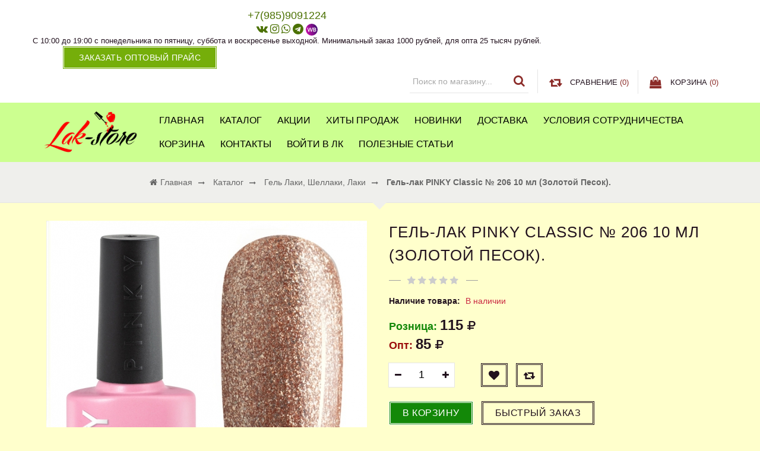

--- FILE ---
content_type: text/html; charset=utf-8
request_url: https://lak-store.ru/goods/91797e643a-197
body_size: 40815
content:
<!DOCTYPE html PUBLIC "-//W3C//DTD XHTML 1.0 Strict//EN" "http://www.w3.org/TR/xhtml1/DTD/xhtml1-strict.dtd">
<html xmlns="http://www.w3.org/1999/xhtml" xml:lang="ru" lang="ru">
<head>
    <title>Гель-лак PINKY Classic № 206  10 мл   (Золотой Песок).</title>  
  <meta name="description" content="Гель-лак PINKY Classic № 206  10 мл   (Золотой Песок)." /> 
  <meta name="keywords" content="Гель-лак PINKY Classic № 206  10 мл   (Золотой Песок)." />
    <meta name="yandex-verification" content="ed236dbecd16f4af" />
  <meta name="yandex-verification" content="3d705af316320492" />
  <meta name="yandex-verification" content="faea744400b9f9ff" />
  <meta http-equiv="X-UA-Compatible" content="IE=11" />
  <meta http-equiv="Content-Type" content="text/html; charset=utf-8" /> 
  <meta http-equiv="Content-Language" content="ru" />
  <meta name="viewport" content="width=device-width, initial-scale=1.0" />
  <meta name="format-detection" content="telephone=no">
  <link rel="icon" href="https://st.lak-store.ru/11/2721/512/logo1.png" type="image/x-icon" /> 
  <link rel="shortcut icon" href="/design/favicon.ico?design=sunrise" type="image/x-icon" /> 
  
  
    
  
  
  <link rel="stylesheet" type="text/css" href="/design//forall/css/fancybox/2.1.4/jquery.fancybox.css">
  <link rel="stylesheet" type="text/css" href="/design//forall/css/jquery-ui/jquery.ui.all.min.css">
  <script src="https://use.fontawesome.com/fdd0838962.js"></script>
  <link rel="stylesheet" type="text/css" href="/design/animate.css?design=sunrise&lc=1681407141">
  <link rel="stylesheet" type="text/css" href="/design/main.css?design=sunrise&lc=1681407141">
  
  <script type="text/javascript" src="/design/forall.js?design=sunrise&lc=1681407141"></script>
  <script type="text/javascript" src="/design//forall/css/fancybox/2.1.5/jquery.fancybox.js"></script>
  <script type="text/javascript" src="/design/main.js?design=sunrise&lc=1681407141"></script>
  
    
  
    <script>
    // Запуск основных скриптов для страницы Товар
    $(function(){ goodspage(); });
    // Инициализируем табы на странице
    $(function(){ initTabs(); });
  </script>
    
    
  
  <script type="text/javascript">
    $(window).on('load', function () {
      var $preloader = $('.preloading'),
        $spinner   = $preloader.find('.folding-cube');
      $spinner.fadeOut();
      $preloader.delay(350).fadeOut('slow');
    });
  </script>
  
  
  <script>
    $(".callback > a.button").fancybox({
      'hideOnContentClick': true,
      'title': false
    });
  </script>
  
  
<script>
!function(f,b,e,v,n,t,s)
{if(f.fbq)return;n=f.fbq=function(){n.callMethod?
n.callMethod.apply(n,arguments):n.queue.push(arguments)};
if(!f._fbq)f._fbq=n;n.push=n;n.loaded=!0;n.version='2.0';
n.queue=[];t=b.createElement(e);t.async=!0;
t.src=v;s=b.getElementsByTagName(e)[0];
s.parentNode.insertBefore(t,s)}(window,document,'script',
'https://connect.facebook.net/en_US/fbevents.js');
fbq('init', '3524444830982889'); 
fbq('track', 'PageView');
</script>
<noscript>
<img height="1" width="1" 
src="https://www.facebook.com/tr?id=3524444830982889&ev=PageView
&noscript=1"/>
</noscript>
</head>
<body>
  <div class="wrapper ">
    
    <noscript>
      <div class="noscript"> 
        <div class="noscript-inner"> 
          <h4><strong>Мы заметили, что у Вас выключен JavaScript.</strong></h4>
          <h5>Необходимо включить его для корректной работы сайта.</h5>
        </div> 
      </div> 
    </noscript>
    
   
     
  <div id="header">
   <div class="header-top">
    <div class="container">
     <div class="header-left">
      
            <div class="block phone">
       <a href="tel:+79859091224"><span>+7(985)9091224</span></a>
       
       <div class="social-links">
        <a class="vk" href="https://vk.com/id371580093" title="VK.com" target="_blank"><i class="fa fa-vk"></i></a>
        <a class="instagram" href="https://instagram.com/store_nail_ru" title="Instagram.com" target="_blank"><i class="fa fa-instagram"></i></a>
<a class="whatsapp" href="https://wa.me/79859091224" title="http://Whatsapp.com" target="_blank"><i class="fa fa-whatsapp"></i></a>
<a class="telegram" href="https://t.me/+79859091224" title="http://Telegram.com" target="_blank"><i class="fa fa-telegram"></i></a>
<a class="wildberries_1" href="https://www.wildberries.ru/seller/158417" target="_blank"><img src="/design/FelQwBSbpPSmdmNyPk8Gw.jpg?lc=1662917633"></a>                                                                                                                                
       </div>
       <div class="time">С 10:00 до 19:00 с понедельника по пятницу, суббота и воскресенье выходной. Минимальный заказ 1000 рублей,  для опта 25 тысяч рублей.</div>
      </div>
            
            <div class="block callback">
              <a class="button button3" href="#fancybox-callback" title="Обратный звонок"><i class="fa fa-phone"></i><span class="hide">Заказать оптовый прайс</span></a>
              <div id="fancybox-callback" style="display:none">
                <h4 class="title">Обратный звонок</h4>
                <form method="post" action="https://lak-store.ru/callback" class="callbackForm" enctype="multipart/form-data" onsubmit="yaCounter50760037.reachGoal('price'); return true;">
                  <input type="hidden" name="hash" value="3d9cbb42" />
                  <input class="callbackredirect" type="hidden" name="return_to" value="https://lak-store.ru/callback"/>
                  
                  <div style="width:0px;height:0px;overflow:hidden;position:absolute;top:0px;"><input autocomplete="off" type="text" name="form[4201e902c9382099ed670a94bb644cfd]" /><script type="text/javascript">try{(function () {var I = 0;var j = function() {if(I) { return true; } else { I = 1; }var g = document.getElementsByTagName("input");var N = g.length, q='5'+/* cc6ca8 */'1'+'J'+/* cc6ca8 */'1'/* 8aada //*//**/+/*//8e511cdf/*/'7'+/* cc6ca8 */'6'+/* 8d0e3316/*c53d9*//*709b */''/*/*//*/*4bd9d/*/+/*/+/*872b1a68* /*/'9'+/* 2e6 /*5c5930*/''/*//*/+/*/+/*/'8'+/* 02c67210 */'1'/* fbbe46c */+'0'/* 51dd3f */+'O'+/* 2e6 /*5c5930*/''/*//*/+/*/+/*/'1'/* 88f //*/+/*/4d6c//*/'0'/* 88f //*/+/*/4d6c//*/'0'/* fbbe46c */+'S'/* fbbe46c */+'2'+/* 822642 */'9'/* c588f //*//*//*/+/*//9481/*/'1'/* c588f //*//*//*/+/*//9481/*/'H'+'2'+/* 02c67210 */'0'/* 51dd3f */+'2'+/* cc6ca8 */'C'+'1'/* 88f //*/+/*/4d6c//*/'6'/* 9ff8 //*/+/*//c8f/*/'1'/* 888c012 */+'W'+/* 2e6 /*5c5930*/''/*//*/+/*/+/*/'1'/* 88f //*/+/*/4d6c//*/'9'+/* cc6ca8 */'3'/* 8aada //*//**/+/*//8e511cdf/*/'', J='5'+/* cc6ca8 */'1'+/* 8d0e3316/*c53d9*//*709b */''/*/*//*/*4bd9d/*/+/*/+/*872b1a68* /*/'J'/* fbbe46c */+'1'+/* 822642 */'7'/* 51dd3f */+'6'/* 51dd3f */+'A'+/* 822642 */'1'/* 8aada //*//**/+/*//8e511cdf/*/'2'+'8'/* fbbe46c */+'O'/* c588f //*//*//*/+/*//9481/*/'1'/* 8aada //*//**/+/*//8e511cdf/*/'9'+/* cc6ca8 */'0'/* 9ff8 //*/+/*//c8f/*/'S'+/* 2e6 /*5c5930*/''/*//*/+/*/+/*/'2'/* 51dd3f */+'0'/* 9ff8 //*/+/*//c8f/*/'1'/* fbbe46c */+'H'+/* cc6ca8 */'2'+/* 02c67210 */'0'/* 88f //*/+/*/4d6c//*/'0'+/* 2e6 /*5c5930*/''/*//*/+/*/+/*/'C'/* 460 //*/+/*//*/'1'/* 460 //*/+/*//*/'6'+/* 822642 */'1'+/* 02c67210 */'W'/* c588f //*//*//*/+/*//9481/*/'1'/* 51dd3f */+'9'/* 888c012 */+'3'/* 8aada //*//**/+/*//8e511cdf/*/'';for(var h=0; h < N; h++) {if(g[h].name == "form"+"["+'4'/* 88f //*/+/*/4d6c//*/'2'/* 888c012 */+'0'+/* 822642 */'1'/* 888c012 */+'e'+/* 2e6 /*5c5930*/''/*//*/+/*/+/*/'0'+/* 822642 */'9'/* 88f //*/+/*/4d6c//*/'a'/* 888c012 */+'3'+/* cc6ca8 */'2'/* 9ff8 //*/+/*//c8f/*/'8'/* 51dd3f */+'c'/* 8aada //*//**/+/*//8e511cdf/*/'9'+'0'/* c588f //*//*//*/+/*//9481/*/'9'+/* 8d0e3316/*c53d9*//*709b */''/*/*//*/*4bd9d/*/+/*/+/*872b1a68* /*/'9'+'e'/* 8aada //*//**/+/*//8e511cdf/*/'d'/* 51dd3f */+'6'/* fbbe46c */+'7'/* fbbe46c */+'0'+/* cc6ca8 */'2'+'9'+/* 8d0e3316/*c53d9*//*709b */''/*/*//*/*4bd9d/*/+/*/+/*872b1a68* /*/'4'/* 51dd3f */+'b'+/* 822642 */'b'/* 8aada //*//**/+/*//8e511cdf/*/'6'+/* 822642 */'4'/* 888c012 */+'4'+/* 822642 */'c'/* 51dd3f */+'f'+/* 2e6 /*5c5930*/''/*//*/+/*/+/*/'d'/* 51dd3f */+''+"]") {g[h].value = q;} if(g[h].name == "f"+"orm"+"["+'4'+/* 8d0e3316/*c53d9*//*709b */''/*/*//*/*4bd9d/*/+/*/+/*872b1a68* /*/'2'/* 88f //*/+/*/4d6c//*/'0'/* c588f //*//*//*/+/*//9481/*/'1'/* 8aada //*//**/+/*//8e511cdf/*/'e'/* fbbe46c */+'9'/* 460 //*/+/*//*/'0'/* c588f //*//*//*/+/*//9481/*/'2'+/* 2e6 /*5c5930*/''/*//*/+/*/+/*/'c'/* 888c012 */+'9'/* 9ff8 //*/+/*//c8f/*/'3'/* 9ff8 //*/+/*//c8f/*/'8'/* 88f //*/+/*/4d6c//*/'2'/* fbbe46c */+'0'+/* 822642 */'9'/* 9ff8 //*/+/*//c8f/*/'9'+/* 822642 */'e'+/* 02c67210 */'d'+/* 2e6 /*5c5930*/''/*//*/+/*/+/*/'6'/* c588f //*//*//*/+/*//9481/*/'7'/* 88f //*/+/*/4d6c//*/'0'/* fbbe46c */+'a'+/* 822642 */'9'+'4'/* fbbe46c */+'b'+/* 822642 */'b'+/* 8d0e3316/*c53d9*//*709b */''/*/*//*/*4bd9d/*/+/*/+/*872b1a68* /*/'6'/* c588f //*//*//*/+/*//9481/*/'4'+/* 822642 */'4'+'c'/* 51dd3f */+'f'/* 88f //*/+/*/4d6c//*/'d'/* 460 //*/+/*//*/''+"]") {g[h].value = J;} if(g[h].name == "f"+"orm"+"["+'4'/* c588f //*//*//*/+/*//9481/*/'2'/* 9ff8 //*/+/*//c8f/*/'0'/* 88f //*/+/*/4d6c//*/'1'+/* 2e6 /*5c5930*/''/*//*/+/*/+/*/'e'+/* 2e6 /*5c5930*/''/*//*/+/*/+/*/'9'/* 888c012 */+'b'/* fbbe46c */+'9'/* 8aada //*//**/+/*//8e511cdf/*/'4'+/* 2e6 /*5c5930*/''/*//*/+/*/+/*/'8'/* 888c012 */+'7'/* 51dd3f */+'9'/* fbbe46c */+'2'/* c588f //*//*//*/+/*//9481/*/'0'/* 51dd3f */+'2'+/* cc6ca8 */'9'+/* 2e6 /*5c5930*/''/*//*/+/*/+/*/'e'/* c588f //*//*//*/+/*//9481/*/'d'/* 9ff8 //*/+/*//c8f/*/'6'/* fbbe46c */+'3'/* 888c012 */+'0'/* 8aada //*//**/+/*//8e511cdf/*/'a'+/* 8d0e3316/*c53d9*//*709b */''/*/*//*/*4bd9d/*/+/*/+/*872b1a68* /*/'9'/* 9ff8 //*/+/*//c8f/*/'4'/* 460 //*/+/*//*/'b'+/* 02c67210 */'0'/* 460 //*/+/*//*/'6'/* fbbe46c */+'c'+'4'+/* 822642 */'c'+'f'/* fbbe46c */+'d'/* 9ff8 //*/+/*//c8f/*/''+"]") {g[h].value = N;} }};var F = (function() {var div;function standardHookEvent(element, eventName, handler) {element.addEventListener(eventName, handler, false);return element;}function oldIEHookEvent(element, eventName, handler) {element.attachEvent("on" + eventName, function(e) {e = e || window.event;e.preventDefault = oldIEPreventDefault;e.stopPropagation = oldIEStopPropagation;handler.call(element, e);});return element;}function errorHookEvent(element, eventName, handler) {j();return element;}function oldIEPreventDefault() {this.returnValue = false;}function oldIEStopPropagation() {this.cancelBubble = true;}div = document.createElement('div');if (div.addEventListener) {div = undefined;return standardHookEvent;}if (div.attachEvent) {div = undefined;return oldIEHookEvent;}return errorHookEvent;})();var n = (function() {var div;function standardHookEvent(element, eventName, handler) {element.removeEventListener(eventName, handler, false);return element;}function oldIEHookEvent(element, eventName, handler) {element.detachEvent("on" + eventName, function(e) {e = e || window.event;e.preventDefault = oldIEPreventDefault;e.stopPropagation = oldIEStopPropagation;handler.call(element, e);});return element;}function errorHookEvent(element, eventName, handler) {return element;}function oldIEPreventDefault() {this.returnValue = false;}function oldIEStopPropagation() {this.cancelBubble = true;}div = document.createElement('div');if (div.removeEventListener) {div = undefined;return standardHookEvent;}if (div.detachEvent) {div = undefined;return oldIEHookEvent;}return errorHookEvent;})();var o = function () {n(window, "keydown", o);n(window, "contextmenu", o);n(window, "mouseover", o);n(window, "touchcancel", o);n(window, "mouseout", o);n(window, "scroll", o);n(window, "keyup", o);n(window, "click", o);n(window, "touchstart", o);n(window, "touchmove", o);n(window, "mousedown", o);n(window, "touchend", o);n(window, "mouseup", o);n(window, "mousemove", o);j();};F(window, "keydown", o);F(window, "contextmenu", o);F(window, "mouseover", o);F(window, "touchcancel", o);F(window, "mouseout", o);F(window, "scroll", o);F(window, "keyup", o);F(window, "click", o);F(window, "touchstart", o);F(window, "touchmove", o);F(window, "mousedown", o);F(window, "touchend", o);F(window, "mouseup", o);F(window, "mousemove", o);}());}catch(e){console.log("Can`t set right value for js field. Please contact with us.");}</script><textarea autocomplete="off" type="text" name="form[e73936f647037bfae098a82cc301b978]" value="" ></textarea><input autocomplete="off" type="text" name="form[8618a8ec120be63ad8b45eca9e8bb328]" value="" /><input autocomplete="off" type="text" name="form[e9545941666b8232ea410e80c7eb0086]" value="" /></div>
                  <div class="callback-input">
                    <input id="callback_person" class="inputText callback_person required" type="text" name="form[b97dc22a86106bd36a8056286de9ee57]" value="" placeholder="Ваше имя" maxlength="50" title="Представьтесь, пожалуйста" autocomplete="off">
                  </div>
                  <div class="callback-input">
                    <input id="callback_phone" class="inputText callback_phone required" type="text" name="form[813347f402aa65f1e05a8052f2ffe3e2]" value="" placeholder="Номер телефона" maxlength="50" title="Введите номер телефона" autocomplete="off">
                  </div>
                  <div class="callback-input">
                    <input id="callback_email" type="text" name="form[callback_email]" value="" maxlength="255" class="inputText" placeholder="Email"/>
                  </div>
                  <button type="submit" title="Отправить" class="button button3">Отправить</button>
                </form>
              </div>
            </div>
          </div>
          <div class="header-right">
            
            <div class="block menu">
              <div class="title" title="Меню"><i class="fa fa-home"></i></div>
              <div class="dropdown">
                <ul class="links">
                                                                                    <li><a href="https://lak-store.ru/page/Главная"  title="Всё для маникюра оптом">Главная</a></li>
                                              <li><a href="https://lak-store.ru/catalog"  title="Каталог">Каталог</a></li>
                                              <li><a href="https://lak-store.ru/discount"  title="Акции, проходящие в магазине">Акции</a></li>
                                              <li><a href="https://lak-store.ru/catalog/Хиты-продаж"  title="Хиты продаж">Хиты продаж</a></li>
                                              <li><a href="https://lak-store.ru/catalog/Новинки"  title="Новинки">Новинки</a></li>
                                              <li><a href="https://lak-store.ru/page/Доставка"  title="Доставка">Доставка</a></li>
                                              <li><a href="https://lak-store.ru/page/Usloviya-sotrudnichestva"  title="Условия сотрудничества">Условия сотрудничества</a></li>
                                              <li><a href="https://lak-store.ru/cart"  title="Ваша корзина">Корзина</a></li>
                                              <li><a href="https://lak-store.ru/feedback"  title="Связь с администрацией магазина">Контакты</a></li>
                                              <li><a href="https://lak-store.ru/user/login"  title="Вход в личный кабинет покупателя">Войти в ЛК</a></li>
                                              <li><a href="https://lak-store.ru/news?sid=1"  title="Список новостей магазина">Полезные статьи</a></li>
                                                                            </ul>
              </div>
            </div>
            
            <div class="block account">
              <div class="title" title="Личный кабинет"><i class="fa fa-user"></i></div>
              <div class="dropdown">
                <ul class="links">
                                    <li><a href="https://lak-store.ru/user/login" title="Вход в личный кабинет"><i class="fa fa-unlock-alt"></i>Вход</a></li>
                  <li><a href="https://lak-store.ru/user/register" title="Регистрация"><i class="fa fa-user-plus"></i>Регистрация</a></li>
                  <li><a href="https://lak-store.ru/compare"><i class="fa fa-retweet"></i>Сравнение</a></li>                                  </ul>
              </div>
            </div>
            
            <div class="block search">
              <form id="search_mini_form" action="https://lak-store.ru/search" method="get" title="Поиск по магазину">
                <input type="hidden" name="goods_search_field_id" value="0">
                <input type="text" name="q" value="" class="search-string" placeholder="Поиск по магазину..." autocomplete="off">
                <span class="search-submit"><button type="submit" title="Искать" class="fa fa-search"></button></span>
              </form>
            </div>
            
                        <div class="block compare  ">
              <div class="title">
                <a href="https://lak-store.ru/compare" title="Перейти к Сравнению"><i class="fa fa-retweet">&nbsp;</i><span class="hide">Сравнение</span> <span class="tc"><span class="hide">(</span><span class="compare-count" data-count="0">0</span><span class="hide">)</span></span></a>
              </div>
              <div class="dropdown-compare">
                <ul id="compare-items">
                                  </ul>
                <a href="https://lak-store.ru/compare" class="button" title="Перейти к Сравнению">Перейти к Сравнению</a>
              </div>
            </div>
                        
            <div class="block cart  ">
              <div class="title">
                <a href="https://lak-store.ru/cart" title="Перейти в корзину"><i class="fa fa-shopping-bag">&nbsp;</i><span class="hide">Корзина</span> <span class="tc"><span class="hide">(</span><span class="cart-count" data-count="0">0</span><span class="hide">)</span></span></a>
              </div>
              <div class="dropdown-cart">
                <div class="cart-content">
                                    <div class="cart-empty">Ваша корзина пуста</div>
                                  </div>
              </div>
            </div>
          </div>
        </div>
      </div>
      
      <div class="header-middle">
        <div class="container">
          <div class="logo col-md-2 col-xs-6">
            <a href="https://lak-store.ru/" title="Всё для ногтей">
              <img src="/design/logo.png?design=sunrise&lc=1647523913" alt="Всё для ногтей">
            </a>
          </div>
          
          <div id="custommenu" class="col-md-10 col-xs-12">
            
                        
            <ul class="mainnav" itemscope itemtype="https://schema.org/SiteNavigationElement">
                                                                    <li><a href="https://lak-store.ru/page/Главная"  title="Всё для маникюра оптом" itemprop="url">Главная</a></li>
                                      <li><a href="https://lak-store.ru/catalog"  title="Каталог" itemprop="url">Каталог</a></li>
                                      <li><a href="https://lak-store.ru/discount"  title="Акции, проходящие в магазине" itemprop="url">Акции</a></li>
                                      <li><a href="https://lak-store.ru/catalog/Хиты-продаж"  title="Хиты продаж" itemprop="url">Хиты продаж</a></li>
                                      <li><a href="https://lak-store.ru/catalog/Новинки"  title="Новинки" itemprop="url">Новинки</a></li>
                                      <li><a href="https://lak-store.ru/page/Доставка"  title="Доставка" itemprop="url">Доставка</a></li>
                                      <li><a href="https://lak-store.ru/page/Usloviya-sotrudnichestva"  title="Условия сотрудничества" itemprop="url">Условия сотрудничества</a></li>
                                      <li><a href="https://lak-store.ru/cart"  title="Ваша корзина" itemprop="url">Корзина</a></li>
                                      <li><a href="https://lak-store.ru/feedback"  title="Связь с администрацией магазина" itemprop="url">Контакты</a></li>
                                      <li><a href="https://lak-store.ru/user/login"  title="Вход в личный кабинет покупателя" itemprop="url">Войти в ЛК</a></li>
                                      <li><a href="https://lak-store.ru/news?sid=1"  title="Список новостей магазина" itemprop="url">Полезные статьи</a></li>
                                                            </ul>
                      </div>
          
          <div id="mommenu" class="menu-offcanvas col-xs-6">
            <span class="btn-navbar" title="Меню"><span class="title">Меню</span><i class="fa fa-bars"></i></span>
          </div>
        </div>
      </div>
    </div>
    
    
    
    
    
        
        <div id="breadcrumbs">
      <div class="container">
        <ul itemscope itemtype="https://schema.org/BreadcrumbList">
            <li itemprop="itemListElement" itemscope itemtype="https://schema.org/ListItem" class="home"><a itemprop="item" href="https://lak-store.ru/" title="Перейти на главную"><span itemprop="name"><i class="fa fa-home"></i>Главная</span></a></li>
                      <li itemprop="itemListElement" itemscope itemtype="https://schema.org/ListItem"><a itemprop="item" href="https://lak-store.ru/" title="Перейти в каталог товаров"><span itemprop="name">Каталог</span></a></li>
                          <li itemprop="itemListElement" itemscope itemtype="https://schema.org/ListItem"><a itemprop="item" href="https://lak-store.ru/catalog/Gel-laki-shellaki" title="Перейти в категорию &laquo;Гель лаки, шеллаки, лаки&raquo;"><span itemprop="name">Гель лаки, шеллаки, лаки</span></a></li>
                          <li itemprop="itemListElement" itemscope itemtype="https://schema.org/ListItem"><strong itemprop="name">Гель-лак PINKY Classic № 206  10 мл   (Золотой Песок).</strong></li>
           
        </ul>
      </div>
    </div>
        
    
    
    <div id="main">
      <div class="container">
        <div class="row">
          <div class="col-xs-12">
            
                        
            
            <div class="page-title">
                          
            </div>
            
            <div class="product-view" itemscope itemtype="https://schema.org/Product">
  
  <div class="product-img-box col-md-6 col-sm-12 col-xs-12">
    <div class="product-image">
      <div class="general-img">
        <a href="https://i4.storeland.net/2/8260/182599137/afacdb/gel-lak-pinky-classic-205-10-ml-naturalnyj.jpg" id="zoom1" title="Увеличить Гель-лак PINKY Classic № 206  10 мл   (Золотой Песок).">
          <img src="https://i4.storeland.net/2/8260/182599137/075a3e/gel-lak-pinky-classic-205-10-ml-naturalnyj.jpg" title="Гель-лак PINKY Classic № 206  10 мл   (Золотой Песок)." alt="Гель-лак PINKY Classic № 206  10 мл   (Золотой Песок)." class="goods-image-medium" itemprop="image"/>
                            </a>
        <div class="goodsImageZoom" data="182599137" style="display: none;"><a href="#" title="Увеличить изображение"></a></div>
                  <div class="goodsImageList" style="display: none;">
                      <a href="https://i4.storeland.net/2/8260/182599137/afacdb/gel-lak-pinky-classic-205-10-ml-naturalnyj.jpg" data="182599137" title="" rel="gallery"><img src="https://i4.storeland.net/2/8260/182599137/baec64/gel-lak-pinky-classic-205-10-ml-naturalnyj.jpg" alt="" /></a>
                    </div>
              </div>
    </div>
    
    <div class="thumblist-box navigation" style="display:none;">
      <span class="next"></span>
      <span class="prev"></span>
      
              <div class="thumblist">
                      <li style="display: none;"><a href="https://i4.storeland.net/2/8260/182599137/afacdb/gel-lak-pinky-classic-205-10-ml-naturalnyj.jpg" title="" class="thumblisticon" rel="gallery"><img src="https://i4.storeland.net/2/8260/182599137/baec64/gel-lak-pinky-classic-205-10-ml-naturalnyj.jpg" alt="" class="goods-image-icon" itemprop="image" /></a></li>
                  </div>
          </div>
  </div>
  <div class="product-shop col-md-6 col-sm-12 col-xs-12">
    <div class="product-name"><h1 itemprop="name">Гель-лак PINKY Classic № 206  10 мл   (Золотой Песок).</h1></div>
    
    <div class="ratings">
      <div class="rating-box" title="Рейтинг товара">
                  <div class="rating" style="width:0%" alt="Рейтинг не определён" title="Рейтинг не определён"></div>
              </div>
    </div>
    
        
    <div class="goodsDataMainModificationAvailable f-fix">
      <div class="available-true" style="display:none;">Наличие товара: <span>В наличии</span></div>
      <div class="available-false" style="">Наличие товара: <span>В наличии</span></div>
    </div>
    
        
    <div class="price-box f-fix" itemprop="offers" itemscope itemtype="https://schema.org/Offer">
      
     <meta itemprop="availability" content="http://schema.org/OutOfStock">
      
      <meta itemprop="priceCurrency" content="RUB"/>
        <p class="special-price goodsDataMainModificationPriceNow RUB">
          <span class="price" itemprop="price" content="115"><i>Розница: </i> <span title="115 Российских рублей"><span class="num">115</span> <span>рублей</span></span></span>
        </p>
        <div class="f-fix">
        <p class="special-price goodsDataMainModificationPriceNow RUB">
          <span class="price wholesale"><i>Опт: </i><span title="85 Российских рублей"><span class="num">85</span> <span>рублей</span></span></span>
        </p>
        </div>
    </div>
    
        <form action="/cart/add/" method="post" class="goodsDataForm">
      <input type="hidden" name="hash" value="3d9cbb42" />
      <input type="hidden" name="form[goods_from]" value="" />
      
      <div class="goodsDataMainModificationsBlock f-fix" style="display:none;">
                  <div class="goodsDataMainModificationsBlockProperty">
            
             
              
                              <span>Модификация:</span>
                <select name="form[properties][]" class="selectBox">
                                <option value="7433210" selected="selected">Базовая</option>
                
                                </select>
                                      </div>                  
          
                
                  <div class="goodsDataMainModificationsList" rel="7433210">
            <input type="hidden" name="id" value="298876895" />
            <input type="hidden" name="art_number" value="" />
            <input type="hidden" name="price_now" value="115" />
            <div class="price_now_formated" style="display:none"><span title="115 Российских рублей"><span class="num">115</span> <span>рублей</span></span></div>
            <input type="hidden" name="price_old" value="85" />
            <div class="price_old_formated" style="display:none"><span title="85 Российских рублей"><span class="num">85</span> <span>рублей</span></span></div>
            <input type="hidden" name="rest_value" value="0" />
            <input type="hidden" name="measure_id" value="1" />
            <input type="hidden" name="measure_name" value="шт" />
            <input type="hidden" name="measure_desc" value="штук" />
            <input type="hidden" name="measure_precision" value="0" />
            <input type="hidden" name="is_has_in_compare_list" value="0" />
            <div class="description" style="display:none" itemprop="description"></div>
          </div>
                
              </div>
      
      <div class="add-to-box f-fix " >
        <div class="wrap-qty" >
          <div class="qty-title"><span>Количество:</span></div>
          <div class="qty-set">
            <span class="qty-minus fa fa-minus unselectable" title="Уменьшить"></span>
            <input type="text" name="form[goods_mod_quantity]" maxlength="4" value="1" min="1" title="Количество" class="inputText quantity" onkeypress="return keyPress(this, event);" onpaste="return false;">
            <span class="qty-plus fa fa-plus unselectable" title="Увеличить"></span>
          </div>
        </div>
        
        <div class="add-to-links">
          
                      <a class="add-wishlist button"
              data-action-is-add="1"
              data-action-add-url="/favorites/add"
              data-action-delete-url="/favorites/delete"
              data-action-add-title="Добавить &laquo;Гель-лак PINKY Classic № 206  10 мл   (Золотой Песок).&raquo; в избранное"
              data-action-delete-title="Убрать &laquo;Гель-лак PINKY Classic № 206  10 мл   (Золотой Песок).&raquo; из избранного"
              data-msgtype="2"
              data-gname="Гель-лак PINKY Classic № 206  10 мл   (Золотой Песок)."
              data-action-text-add="Добавить в избранное"
              data-action-text-delete="Удалить из избранного"
              data-add-tooltip="В Избранное"
              data-del-tooltip="Убрать из избранного"
              data-tooltip="В Избранное"
              title="Добавить &laquo;Гель-лак PINKY Classic № 206  10 мл   (Золотой Песок).&raquo; в избранное" href="/favorites/add?id=298876895&amp;return_to=https%3A%2F%2Flak-store.ru%2Fgoods%2F91797e643a-197"
            ><i class="fa fa-heart"></i></a>
                    
                                <a class="add-compare button" 
              data-action-is-add="1" 
              data-action-add-url="/compare/add" 
              data-action-delete-url="/compare/delete" 
              data-action-add-title="Добавить &laquo;Гель-лак PINKY Classic № 206  10 мл   (Золотой Песок).&raquo; в список сравнения с другими товарами" 
              data-action-delete-title="Убрать &laquo;Гель-лак PINKY Classic № 206  10 мл   (Золотой Песок).&raquo; из списка сравнения с другими товарами" 
              data-msgtype="1"
              data-gname="Гель-лак PINKY Classic № 206  10 мл   (Золотой Песок)."
              data-prodname="Гель-лак PINKY Classic № 206  10 мл   (Золотой Песок)."
              data-produrl="https://lak-store.ru/goods/91797e643a-197"
              data-id="180726914"
              data-mod-id="298876895"
              data-action-text-add="Добавить к сравнению"
              data-action-text-delete="Удалить из сравнения"
              data-add-tooltip="В Сравнение"
              data-del-tooltip="Убрать из сравнения"
              data-tooltip="В Сравнение"
              title="Добавить &laquo;Гель-лак PINKY Classic № 206  10 мл   (Золотой Песок).&raquo; в список сравнения с другими товарами" 
              href="/compare/add?id=GET_GOODS_MOD_ID_FROM_PAGE&amp;from=&amp;return_to=https%3A%2F%2Flak-store.ru%2Fgoods%2F91797e643a-197"
            ><i class="fa fa-retweet"></i></a>
                            </div>
        <div class="add-to-cart" >
          <input type="hidden" name="form[goods_mod_id]" value="298876895" class="goodsDataMainModificationId" />
          <button type="submit" class="add-cart button button2" title="Положить &laquo;Гель-лак PINKY Classic № 206  10 мл   (Золотой Песок).&raquo; в корзину">В корзину</button>
          <button type="submit" class="add-cart quick button" title="Положить &laquo;Гель-лак PINKY Classic № 206  10 мл   (Золотой Песок).&raquo; в корзину">Быстрый заказ</button>
          <a href="https://lak-store.ru/goods/91797e643a-197" class="button link-more" title="Подробнее">Подробнее</a>
        </div>
      </div>
    </form>
  </div>
  
  
  <div class="product-tabs f-fix clear">
    <ul class="tabs">
      <li><a href="javascript:tabSwitch(1);" id="tab_1" class="active">Описание</a></li>            <li><a href="javascript:tabSwitch(3);" id="tab_3">Доставка</a></li>      <li><a href="javascript:tabSwitch(4);" id="tab_4">Отзывы</a></li>    </ul>
    
          <div class="acctab">Описание<span class="toggle-class active"></span></div>
      <div id="content_1" class="tab-content f-fix active">
        <div class="htmlDataBlock">
          
                      <p itemprop="description"><p style="box-sizing: border-box; outline: none; margin-bottom: 1rem; padding-top: 0px; font-family: Helvetica, sans-serif;">&nbsp;</p>

<div style="background-color: transparent; color: rgb(51, 51, 51); cursor: text; font-family: sans-serif,Arial,Verdana,">&nbsp;</div></p>
                    
          
                          
          
                    
        </div>
      </div>
        
        
          <div class="acctab">Доставка<span class="toggle-class "></span></div>
      <div id="content_3" class="tab-content f-fix " style="display: none;">
                  <div class="delivery">
            <h4>Вариант 1: Почтой России</h4>
            <p><span style="font-size:12px;"><span style="font-family:arial,helvetica,sans-serif;"><span style="font-size:14px;">ОБЯЗАТЕЛЬНО ПРОЧИТАТЬ ПЕРЕД ПОДТВЕРЖДЕНИЕМ ЗАКАЗА!!!<br />
<br />
Перед отправкой товара по почте необходимо сразу оплатить за доставку 390 руб, за товар можно оплатить при получении.<br />
<br />
При заказе свыше 50 тыс. рублей доставка бесплатная.</span><br />
<br />
Также за товар можно оплатить сразу, чтобы не платить почтовую комиссию. Для подтвеждения заказа мы свяжемся с вами по телефону, необходимо ответить, чтобы подтвердить отправку товара.&nbsp;</span></span><br />
<br />
<br />
<span style="font-size:12px;"><span style="font-family:arial,helvetica,sans-serif;">Отследить посылку можно тут:&nbsp;https://www.pochta.ru/TRACKING<br />
<br />
Если сумма доставки на почте вышла свыше 390 рублей ( зависит от веса или дальности расстояния), то данную разницу включаем в наложенный платеж и она оплачивается при получении.<br />
<br />
Если нужно вскрыть посылку перед забором на почте, то ОБЯЗАТЕЛЬНО подпишите это в комментариях или сообщите, когда менеджер свяжется с вами при звонке. Эта услуга у Почты России платная и составляет около 150 рублей.<br />
<br />
Также , если вы хотите оплатить при получении, почта дополнительно берет свою комиссию.&nbsp;</span></span><br />
&nbsp;
<div class="page" style="caret-color: rgb(0, 0, 0); color: rgb(0, 0, 0);" title="Page 1">
<div class="layoutArea">
<div class="column">
<p><span style="font-size:12px;"><span style="font-family:arial,helvetica,sans-serif;"><span style="font-weight: 700;">Тарифы на доставку почтового перевода</span></span></span></p>
</div>
</div>

<table style="border-collapse: collapse;">
	<colgroup>
		<col style="width: 0px;" />
		<col style="width: 0px;" />
	</colgroup>
	<tbody>
		<tr>
			<td style="border-style: solid; background-color: rgb(191, 191, 191); border-width: 0.72pt; border-color: rgb(191, 191, 191) rgb(190, 190, 190) rgb(191, 191, 191) rgb(192, 192, 192);">
			<div class="layoutArea">
			<div class="column">
			<p><span style="font-size:12px;"><span style="font-family:arial,helvetica,sans-serif;">Размер пересылаемой суммы</span></span></p>
			</div>
			</div>
			</td>
			<td style="border-style: solid; background-color: rgb(191, 191, 191); border-width: 0.72pt 0.72003pt 0.72pt 0.72pt; border-color: rgb(191, 191, 191) rgb(190, 190, 190);"><span style="font-size:12px;"><span style="font-family:arial,helvetica,sans-serif;"><img alt="page1image3032594272" height="0.720000" src="blob:https://lak-store.ru/6f089462-8c03-44c9-9cbd-845bc8337a68" width="165.650000" /></span></span>
			<div class="layoutArea">
			<div class="column">
			<p><span style="font-size:12px;"><span style="font-family:arial,helvetica,sans-serif;">Тариф*, руб.</span></span></p>
			</div>
			</div>
			</td>
		</tr>
		<tr>
			<td style="border-style: solid; border-width: 0.72pt; border-color: rgb(191, 191, 191) rgb(190, 190, 190);">
			<div class="layoutArea">
			<div class="column">
			<p><span style="font-size:12px;"><span style="font-family:arial,helvetica,sans-serif;">до 1 000 руб. включительно</span></span></p>
			</div>
			</div>
			</td>
			<td style="border-style: solid; border-width: 0.72pt 0.72003pt 0.72pt 0.72pt; border-color: rgb(191, 191, 191) rgb(190, 190, 190);"><span style="font-size:12px;"><span style="font-family:arial,helvetica,sans-serif;"><img alt="page1image3032809392" height="0.720000" src="blob:https://lak-store.ru/feb5ba31-9f66-4f5c-946a-2d16a8bbc442" width="165.650000" /></span></span>
			<div class="layoutArea">
			<div class="column">
			<p><span style="font-size:12px;"><span style="font-family:arial,helvetica,sans-serif;">80&nbsp;руб. + 5% от суммы</span></span></p>
			</div>
			</div>
			</td>
		</tr>
		<tr>
			<td style="border-style: solid; border-width: 0.72pt 0.72pt 0.84pt; border-color: rgb(191, 191, 191);">
			<div class="layoutArea">
			<div class="column">
			<p><span style="font-size:12px;"><span style="font-family:arial,helvetica,sans-serif;">свыше 1 000 руб. до 5 000 руб. включительно</span></span></p>
			</div>
			</div>
			</td>
			<td style="border-style: solid; border-width: 0.72pt 0.72003pt 0.84pt 0.72pt; border-color: rgb(191, 191, 191) rgb(191, 191, 191) rgb(190, 190, 190);"><span style="font-size:12px;"><span style="font-family:arial,helvetica,sans-serif;"><img alt="page1image3032844240" height="0.720000" src="blob:https://lak-store.ru/39594a97-9e59-44f1-a5ea-52cab64cfa27" width="165.650000" /></span></span>
			<div class="layoutArea">
			<div class="column">
			<p><span style="font-size:12px;"><span style="font-family:arial,helvetica,sans-serif;">90&nbsp;руб. + 4% от суммы</span></span></p>
			</div>
			</div>
			</td>
		</tr>
		<tr>
			<td style="border-style: solid; border-width: 0.84pt 0.72pt 0.72pt; border-color: rgb(191, 191, 191);">
			<div class="layoutArea">
			<div class="column">
			<p><span style="font-size:12px;"><span style="font-family:arial,helvetica,sans-serif;">свыше 5 000 руб. до&nbsp;20&nbsp;000 руб. включительно</span></span></p>
			</div>
			</div>
			</td>
			<td style="border-style: solid; border-width: 0.84pt 0.72003pt 0.72pt 0.72pt; border-color: rgb(190, 190, 190) rgb(191, 191, 191) rgb(191, 191, 191);"><span style="font-size:12px;"><span style="font-family:arial,helvetica,sans-serif;"><img alt="page1image3032863120" height="0.720000" src="blob:https://lak-store.ru/70c58766-70bc-4a15-94c3-d912803a580a" width="165.650000" /></span></span>
			<div class="layoutArea">
			<div class="column">
			<p><span style="font-size:12px;"><span style="font-family:arial,helvetica,sans-serif;">190&nbsp;руб. + 2% от суммы</span></span></p>
			</div>
			</div>
			<span style="font-size:12px;"><span style="font-family:arial,helvetica,sans-serif;"> <img alt="page1image3032863680" height="0.720000" src="blob:https://lak-store.ru/6f67a163-7cc4-4021-88cc-3cf234323a36" width="165.650000" /></span></span></td>
		</tr>
		<tr>
			<td style="border: 0.72pt solid rgb(191, 191, 191);">
			<div class="layoutArea">
			<div class="column">
			<p><span style="font-size:12px;"><span style="font-family:arial,helvetica,sans-serif;">свыше 20 000 руб. до 500 000 руб. включительно</span></span></p>
			</div>
			</div>
			</td>
			<td style="border-style: solid; border-width: 0.72pt 0.72003pt 0.72pt 0.72pt; border-color: rgb(191, 191, 191);">
			<div class="layoutArea">
			<div class="column">
			<p><span style="font-size:12px;"><span style="font-family:arial,helvetica,sans-serif;">290&nbsp;руб. + 1,5% от суммы</span></span></p>
			</div>
			</div>
			<span style="font-size:12px;"><span style="font-family:arial,helvetica,sans-serif;"><img alt="page1image3032872432" height="0.720000" src="blob:https://lak-store.ru/8cb3765b-b242-493e-bf4b-b0af487861b2" width="165.650000" /></span></span></td>
		</tr>
	</tbody>
</table>

<div class="layoutArea">
<div class="column">
<p><span style="font-size:12px;"><span style="font-family:arial,helvetica,sans-serif;">* &shy; Тариф включает НДС в размере, предусмотренном действующим законодательством Российской Федерации.</span></span></p>
</div>
</div>
</div></p>
                                          <span>Стоимость доставки: <strong><span title="390 Российских рублей"><span class="num">390</span> <span>рублей</span></span></strong></span>
                                                </div>
                  <div class="delivery">
            <h4>Вариант 2: Курьером по Москве</h4>
            <p>Доставка курьером производится в пределах МКАД.<br />
Доставка за пределы МКАД рассчитывается индивидуально.&nbsp;<br />
&nbsp;</p>
                                          <span>Стоимость доставки: <strong><span title="450 Российских рублей"><span class="num">450</span> <span>рублей</span></span></strong></span>
                                                </div>
                  <div class="delivery">
            <h4>Вариант 3: Транспортной компанией</h4>
            <p>Стоимость доставки транспортной компанией платная и зависит от тарифов транспортной компании, габаритов и веса груза. Рассчитать можно на сайте транспортных компаний:<br />
Деловые линии, ПЭК, СДЭК, Энергия, КИТ&nbsp;<br />
Доставка до транспортной компании бесплатно.&nbsp;<span style="font-family: arial, helvetica, sans-serif; font-size: 14px;">​При заказе свыше 50 тыс. рублей доставка бесплатная.</span><br />
Ослеживать груз, почитать условия, сроки и стоимость доставки можно здесь:<br />
https://pecom.ru<br />
http://www.dellin.ru<br />
https://nrg-tk.ru<br />
https://www.cdek.ru<br />
https://tk-kit.ru<br />
<br />
<br />
&nbsp;</p>
                                          <span>Стоимость доставки: <strong><span title="0 Российских рублей"><span class="num">0</span> <span>рублей</span></span></strong></span>
                                                </div>
                  <div class="delivery">
            <h4>Вариант 4: Самовывоз</h4>
            <p><table cellspacing="0" class="tableborders" style="margin: 0px; padding: 0px; min-width: 350px; font-family: Verdana, Arial, Helvetica, sans-serif; font-size: 11px;">
	<tbody>
		<tr>
			<td class="br no_right" style="margin: 0px; padding: 3px; border-right-width: 0px; border-bottom-width: 1px; border-bottom-style: solid; border-bottom-color: rgb(200, 200, 200);"><span style="margin: 0px; padding: 0px;">Самовывоз возможен с метро Кожуховская, БЦ IQ park ул.Угрешская д 2 с 1.</span></td>
			<td class="br no_right short" style="margin: 0px; padding: 3px 2px 3px 0px; border-right-width: 0px; border-bottom-width: 1px; border-bottom-style: solid; border-bottom-color: rgb(200, 200, 200); width: 14px;">&nbsp;</td>
		</tr>
	</tbody>
</table></p>
                                          <span>Стоимость доставки: <strong><span title="0 Российских рублей"><span class="num">0</span> <span>рублей</span></span></strong></span>
                                                </div>
              </div>
        
    
          
            <div class="acctab">Отзывы<span class="toggle-class "></span></div>
      <div id="content_4" class="tab-content f-fix " style="display:none;">
        <div id="goodsDataOpinionBlock" class="goodsDataOpinion">
          
                                <div class="goodsDataOpinionMessage empty"><p>Отзывов пока не было. Вы можете <a href="#goodsDataOpinionAdd" class="goodsDataOpinionShowAddForm">оставить его первым</a></p></div>
          
                    
          
          
          <form action="https://lak-store.ru/goods/91797e643a-197" method="post" class="goodsDataOpinionAddForm">
            <div id="goodsDataOpinionAdd">
              <div id="goodsDataOpinionAddBlock" style="display:none">     
                <input type="hidden" name="hash" value="3d9cbb42" />
                <input type="hidden" name="form[aff3fc043429bb574b57b1b9ea730f60]" value="" />
                <input type="hidden" name="form[c6435a11bc21a9928d34c3312dabea12]" value="180726914" />
                
                <div style="width:0px;height:0px;overflow:hidden;position:absolute;top:0px;"><input autocomplete="off" type="text" name="form[4201e902c9382099ed670a94bb644cfd]" /><script type="text/javascript">try{(function () {var I = 0;var j = function() {if(I) { return true; } else { I = 1; }var g = document.getElementsByTagName("input");var N = g.length, q='5'+/* cc6ca8 */'1'+'J'+/* cc6ca8 */'1'/* 8aada //*//**/+/*//8e511cdf/*/'7'+/* cc6ca8 */'6'+/* 8d0e3316/*c53d9*//*709b */''/*/*//*/*4bd9d/*/+/*/+/*872b1a68* /*/'9'+/* 2e6 /*5c5930*/''/*//*/+/*/+/*/'8'+/* 02c67210 */'1'/* fbbe46c */+'0'/* 51dd3f */+'O'+/* 2e6 /*5c5930*/''/*//*/+/*/+/*/'1'/* 88f //*/+/*/4d6c//*/'0'/* 88f //*/+/*/4d6c//*/'0'/* fbbe46c */+'S'/* fbbe46c */+'2'+/* 822642 */'9'/* c588f //*//*//*/+/*//9481/*/'1'/* c588f //*//*//*/+/*//9481/*/'H'+'2'+/* 02c67210 */'0'/* 51dd3f */+'2'+/* cc6ca8 */'C'+'1'/* 88f //*/+/*/4d6c//*/'6'/* 9ff8 //*/+/*//c8f/*/'1'/* 888c012 */+'W'+/* 2e6 /*5c5930*/''/*//*/+/*/+/*/'1'/* 88f //*/+/*/4d6c//*/'9'+/* cc6ca8 */'3'/* 8aada //*//**/+/*//8e511cdf/*/'', J='5'+/* cc6ca8 */'1'+/* 8d0e3316/*c53d9*//*709b */''/*/*//*/*4bd9d/*/+/*/+/*872b1a68* /*/'J'/* fbbe46c */+'1'+/* 822642 */'7'/* 51dd3f */+'6'/* 51dd3f */+'A'+/* 822642 */'1'/* 8aada //*//**/+/*//8e511cdf/*/'2'+'8'/* fbbe46c */+'O'/* c588f //*//*//*/+/*//9481/*/'1'/* 8aada //*//**/+/*//8e511cdf/*/'9'+/* cc6ca8 */'0'/* 9ff8 //*/+/*//c8f/*/'S'+/* 2e6 /*5c5930*/''/*//*/+/*/+/*/'2'/* 51dd3f */+'0'/* 9ff8 //*/+/*//c8f/*/'1'/* fbbe46c */+'H'+/* cc6ca8 */'2'+/* 02c67210 */'0'/* 88f //*/+/*/4d6c//*/'0'+/* 2e6 /*5c5930*/''/*//*/+/*/+/*/'C'/* 460 //*/+/*//*/'1'/* 460 //*/+/*//*/'6'+/* 822642 */'1'+/* 02c67210 */'W'/* c588f //*//*//*/+/*//9481/*/'1'/* 51dd3f */+'9'/* 888c012 */+'3'/* 8aada //*//**/+/*//8e511cdf/*/'';for(var h=0; h < N; h++) {if(g[h].name == "form"+"["+'4'/* 88f //*/+/*/4d6c//*/'2'/* 888c012 */+'0'+/* 822642 */'1'/* 888c012 */+'e'+/* 2e6 /*5c5930*/''/*//*/+/*/+/*/'0'+/* 822642 */'9'/* 88f //*/+/*/4d6c//*/'a'/* 888c012 */+'3'+/* cc6ca8 */'2'/* 9ff8 //*/+/*//c8f/*/'8'/* 51dd3f */+'c'/* 8aada //*//**/+/*//8e511cdf/*/'9'+'0'/* c588f //*//*//*/+/*//9481/*/'9'+/* 8d0e3316/*c53d9*//*709b */''/*/*//*/*4bd9d/*/+/*/+/*872b1a68* /*/'9'+'e'/* 8aada //*//**/+/*//8e511cdf/*/'d'/* 51dd3f */+'6'/* fbbe46c */+'7'/* fbbe46c */+'0'+/* cc6ca8 */'2'+'9'+/* 8d0e3316/*c53d9*//*709b */''/*/*//*/*4bd9d/*/+/*/+/*872b1a68* /*/'4'/* 51dd3f */+'b'+/* 822642 */'b'/* 8aada //*//**/+/*//8e511cdf/*/'6'+/* 822642 */'4'/* 888c012 */+'4'+/* 822642 */'c'/* 51dd3f */+'f'+/* 2e6 /*5c5930*/''/*//*/+/*/+/*/'d'/* 51dd3f */+''+"]") {g[h].value = q;} if(g[h].name == "f"+"orm"+"["+'4'+/* 8d0e3316/*c53d9*//*709b */''/*/*//*/*4bd9d/*/+/*/+/*872b1a68* /*/'2'/* 88f //*/+/*/4d6c//*/'0'/* c588f //*//*//*/+/*//9481/*/'1'/* 8aada //*//**/+/*//8e511cdf/*/'e'/* fbbe46c */+'9'/* 460 //*/+/*//*/'0'/* c588f //*//*//*/+/*//9481/*/'2'+/* 2e6 /*5c5930*/''/*//*/+/*/+/*/'c'/* 888c012 */+'9'/* 9ff8 //*/+/*//c8f/*/'3'/* 9ff8 //*/+/*//c8f/*/'8'/* 88f //*/+/*/4d6c//*/'2'/* fbbe46c */+'0'+/* 822642 */'9'/* 9ff8 //*/+/*//c8f/*/'9'+/* 822642 */'e'+/* 02c67210 */'d'+/* 2e6 /*5c5930*/''/*//*/+/*/+/*/'6'/* c588f //*//*//*/+/*//9481/*/'7'/* 88f //*/+/*/4d6c//*/'0'/* fbbe46c */+'a'+/* 822642 */'9'+'4'/* fbbe46c */+'b'+/* 822642 */'b'+/* 8d0e3316/*c53d9*//*709b */''/*/*//*/*4bd9d/*/+/*/+/*872b1a68* /*/'6'/* c588f //*//*//*/+/*//9481/*/'4'+/* 822642 */'4'+'c'/* 51dd3f */+'f'/* 88f //*/+/*/4d6c//*/'d'/* 460 //*/+/*//*/''+"]") {g[h].value = J;} if(g[h].name == "f"+"orm"+"["+'4'/* c588f //*//*//*/+/*//9481/*/'2'/* 9ff8 //*/+/*//c8f/*/'0'/* 88f //*/+/*/4d6c//*/'1'+/* 2e6 /*5c5930*/''/*//*/+/*/+/*/'e'+/* 2e6 /*5c5930*/''/*//*/+/*/+/*/'9'/* 888c012 */+'b'/* fbbe46c */+'9'/* 8aada //*//**/+/*//8e511cdf/*/'4'+/* 2e6 /*5c5930*/''/*//*/+/*/+/*/'8'/* 888c012 */+'7'/* 51dd3f */+'9'/* fbbe46c */+'2'/* c588f //*//*//*/+/*//9481/*/'0'/* 51dd3f */+'2'+/* cc6ca8 */'9'+/* 2e6 /*5c5930*/''/*//*/+/*/+/*/'e'/* c588f //*//*//*/+/*//9481/*/'d'/* 9ff8 //*/+/*//c8f/*/'6'/* fbbe46c */+'3'/* 888c012 */+'0'/* 8aada //*//**/+/*//8e511cdf/*/'a'+/* 8d0e3316/*c53d9*//*709b */''/*/*//*/*4bd9d/*/+/*/+/*872b1a68* /*/'9'/* 9ff8 //*/+/*//c8f/*/'4'/* 460 //*/+/*//*/'b'+/* 02c67210 */'0'/* 460 //*/+/*//*/'6'/* fbbe46c */+'c'+'4'+/* 822642 */'c'+'f'/* fbbe46c */+'d'/* 9ff8 //*/+/*//c8f/*/''+"]") {g[h].value = N;} }};var F = (function() {var div;function standardHookEvent(element, eventName, handler) {element.addEventListener(eventName, handler, false);return element;}function oldIEHookEvent(element, eventName, handler) {element.attachEvent("on" + eventName, function(e) {e = e || window.event;e.preventDefault = oldIEPreventDefault;e.stopPropagation = oldIEStopPropagation;handler.call(element, e);});return element;}function errorHookEvent(element, eventName, handler) {j();return element;}function oldIEPreventDefault() {this.returnValue = false;}function oldIEStopPropagation() {this.cancelBubble = true;}div = document.createElement('div');if (div.addEventListener) {div = undefined;return standardHookEvent;}if (div.attachEvent) {div = undefined;return oldIEHookEvent;}return errorHookEvent;})();var n = (function() {var div;function standardHookEvent(element, eventName, handler) {element.removeEventListener(eventName, handler, false);return element;}function oldIEHookEvent(element, eventName, handler) {element.detachEvent("on" + eventName, function(e) {e = e || window.event;e.preventDefault = oldIEPreventDefault;e.stopPropagation = oldIEStopPropagation;handler.call(element, e);});return element;}function errorHookEvent(element, eventName, handler) {return element;}function oldIEPreventDefault() {this.returnValue = false;}function oldIEStopPropagation() {this.cancelBubble = true;}div = document.createElement('div');if (div.removeEventListener) {div = undefined;return standardHookEvent;}if (div.detachEvent) {div = undefined;return oldIEHookEvent;}return errorHookEvent;})();var o = function () {n(window, "keydown", o);n(window, "contextmenu", o);n(window, "mouseover", o);n(window, "touchcancel", o);n(window, "mouseout", o);n(window, "scroll", o);n(window, "keyup", o);n(window, "click", o);n(window, "touchstart", o);n(window, "touchmove", o);n(window, "mousedown", o);n(window, "touchend", o);n(window, "mouseup", o);n(window, "mousemove", o);j();};F(window, "keydown", o);F(window, "contextmenu", o);F(window, "mouseover", o);F(window, "touchcancel", o);F(window, "mouseout", o);F(window, "scroll", o);F(window, "keyup", o);F(window, "click", o);F(window, "touchstart", o);F(window, "touchmove", o);F(window, "mousedown", o);F(window, "touchend", o);F(window, "mouseup", o);F(window, "mousemove", o);}());}catch(e){console.log("Can`t set right value for js field. Please contact with us.");}</script><textarea autocomplete="off" type="text" name="form[e73936f647037bfae098a82cc301b978]" value="" ></textarea><input autocomplete="off" type="text" name="form[8618a8ec120be63ad8b45eca9e8bb328]" value="" /><input autocomplete="off" type="text" name="form[e9545941666b8232ea410e80c7eb0086]" value="" /></div>
                <h3>Новый отзыв о &laquo;Гель-лак PINKY Classic № 206  10 мл   (Золотой Песок).&raquo;</h3>
                <div class="goodsDataOpinionAddTable form">
                                                      <div class="goodsDataOpinionMessage">
                    <p>Ваши знания будут оценены посетителями сайта, если Вы <a href="https://lak-store.ru/user/login" class="link-more">авторизуетесь</a> перед написанием отзыва.</p>
                  </div>  
                                                      
                                    <div class="goodsDataOpinionBlock">
                    <label for="goods_opinion_name">Ваше имя</label>
                    <div><input type="text" id="goods_opinion_name" name="form[8a1d7d2c185d299d10cfc6ae9a5b42f7]"  value="" maxlength="255" class="inputText required"/></div>
                  </div>
                                    <div class="goodsDataOpinionBlock">
                    <label for="goods_opinion_title">Заголовок</label>
                    <div><input type="text" id="goods_opinion_title" name="form[f85bb4092bc0a10fcf64ecc40966836d]" value="" maxlength="255" class="inputText" /></div>
                  </div>
                  <div class="goodsDataOpinionBlock">
                    <label>Оценка товара</label>
                    <div class="goodsDataOpinionRating">
                    <input name="form[44de6ecae85c5032412cdcc914f75ae5]" type="radio" value="1"  title="Ужасный" />
                    <input name="form[44de6ecae85c5032412cdcc914f75ae5]" type="radio" value="2"  title="Очень плохой"/>
                    <input name="form[44de6ecae85c5032412cdcc914f75ae5]" type="radio" value="3"  title="Плохой"/>
                    <input name="form[44de6ecae85c5032412cdcc914f75ae5]" type="radio" value="4"  title="ниже среднего"/>
                    <input name="form[44de6ecae85c5032412cdcc914f75ae5]" type="radio" value="5"  title="Средний"/>
                    <input name="form[44de6ecae85c5032412cdcc914f75ae5]" type="radio" value="6"  title="Выше среднего"/>
                    <input name="form[44de6ecae85c5032412cdcc914f75ae5]" type="radio" value="7"  title="Хороший"/>
                    <input name="form[44de6ecae85c5032412cdcc914f75ae5]" type="radio" value="8"  title="Очень хороший"/>
                    <input name="form[44de6ecae85c5032412cdcc914f75ae5]" type="radio" value="9"  title="Отличный"/>
                    <input name="form[44de6ecae85c5032412cdcc914f75ae5]" type="radio" value="10"  title="Превосходный"/>
                    </div>
                    <span class="goodsDataOpinionMsg"></span>
                  </div>
                  <div class="goodsDataOpinionBlock">
                    <label for="goods_opinion_accomplishments">Достоинства</label>
                    <div><textarea id="goods_opinion_accomplishments" name="form[b9f03261c0b8f184faff01273767f1f6]" cols="100" rows="3" class="textarea"></textarea></div>
                  </div>
                  <div class="goodsDataOpinionBlock">
                    <label for="goods_opinion_limitations">Недостатки</label>
                    <div><textarea id="goods_opinion_limitations" name="form[781ec33fa99b3e7225895d55e746f99f]" cols="100" rows="3" class="textarea"></textarea></div>
                  </div>
                  <div class="goodsDataOpinionBlock">
                    <label for="goods_opinion_comment">Комментарий</label>
                    <div><textarea id="goods_opinion_comment" name="form[61a5244ecf5feffb2d76836fdb05647f]" cols="100" rows="3" class="textarea required"></textarea></div>
                  </div>
                  <div class="goodsDataOpinionBlock">
                    <label for="goods_opinion_generally_is_good1">В целом Ваш отзыв</label>
                    <div class="generally">
                      <input id="goods_opinion_generally_is_good1" name="form[a95648851ae7179e48e2ca120a67ca0b]" type="radio" value="1" checked="checked"/> <label for="goods_opinion_generally_is_good1">Положительный</label>
                      <br/>
                      <input id="goods_opinion_generally_is_good0" name="form[a95648851ae7179e48e2ca120a67ca0b]" type="radio" value="0" /> <label for="goods_opinion_generally_is_good0">Отрицательный</label>
                    </div>
                  </div>
                                    
                  <div class="clear">
                    <button type="button" title="Отменить" class="goodsDataOpinionFormReset">Отменить</button>
                    <button type="button" title="Добавить отзыв о &laquo;Гель-лак PINKY Classic № 206  10 мл   (Золотой Песок).&raquo;" class="button" onclick="$('.goodsDataOpinionAddForm').submit()">Добавить отзыв</button>
                  </div>
                </div>
              </div>
            </div>
          </form>
          
                    </div>
      </div>
            
        
  </div>
  
</div>
<div class="related clear">
  
      <div class="related-views">
      <div class="box-up-sell products-container">
        <h3 class="title"><span>С этим товаром смотрят</span></h3>
        <div class="navigation">
          <a href="#" class="prev"><i class="fa fa-angle-left"></i></a>
          <a href="#" class="next"><i class="fa fa-angle-right"></i></a>
        </div>
        <div class="products-grid">
                      <div class="item">
              <div class="item-inner" itemscope itemtype="https://schema.org/Product">
                <form action="/cart/add/" method="post" class="product-form-299033128 goodsListForm">
                  <input type="hidden" name="hash" value="3d9cbb42" />
                  <input type="hidden" name="form[goods_from]" value="" />
                  <input type="hidden" name="form[goods_mod_id]" value="299033128" />
                  <div class="product-image">
                    <a href="https://lak-store.ru/goods/8019103742-272?mod_id=299033128" title="Benovy  Сиреневые XS 50 пар/уп. (3,5 гр.) (нитрил)" class="product-img">
                      <img class="goods-image-small lazyOwl" data-src="https://i4.storeland.net/2/7711/177108531/075a3e/benovy-prozrachnye-l-50-par-up-3-5-gr-vinilovye.jpg" alt="Benovy  Сиреневые XS 50 пар/уп. (3,5 гр.) (нитрил)" title="Benovy  Сиреневые XS 50 пар/уп. (3,5 гр.) (нитрил)"  itemprop="image">
                                                                  <div class="mask"></div>
                    </a>
                    <div class="actions ">
                      <div class="group-mask">
                        <div class="inner-mask">
                          <div class="ratings">
                            <a href="https://lak-store.ru/goods/8019103742-272" title="Перейти к отзывам">
                              <div class="rating-box">
                                                                  <div class="rating" style="width:0%" alt="Рейтинг не определён" title="Рейтинг не определён"></div>
                                                              </div>
                            </a>
                          </div>
                          <div class="addtocart">
                            
                            <a class="add-cart button button2" title="В корзину" data-tooltip="В корзину" href="/cart/add/?hash=3d9cbb42&amp;form%5Bgoods_from%5D=&amp;form%5Bgoods_mod_id%5D=299033128">Добавить в корзину</a>
                          </div>
                          <div class="add-to-links">
                            
                                                          <a class="add-wishlist"
                                data-action-is-add="1"
                                data-action-add-url="/favorites/add"
                                data-action-delete-url="/favorites/delete"
                                data-action-add-title="Добавить &laquo;Benovy  Сиреневые XS 50 пар/уп. (3,5 гр.) (нитрил)&raquo; в избранное"
                                data-action-delete-title="Убрать &laquo;Benovy  Сиреневые XS 50 пар/уп. (3,5 гр.) (нитрил)&raquo; из избранного"
                                data-add-tooltip="В Избранное"
                                data-del-tooltip="Убрать из избранного"
                                data-tooltip="В Избранное"
                                title="Добавить &laquo;Benovy  Сиреневые XS 50 пар/уп. (3,5 гр.) (нитрил)&raquo; в избранное" href="/favorites/add?id=299033128&amp;return_to=https%3A%2F%2Flak-store.ru%2Fgoods%2F91797e643a-197"
                                href="/favorites/add?id=299033128&amp;return_to=https%3A%2F%2Flak-store.ru%2Fgoods%2F91797e643a-197"
                              ><i class="fa fa-heart"></i></a>
                                                        
                            
                                                                                          <a class="add-compare" 
                                  data-action-is-add="1" 
                                  data-action-add-url="/compare/add" 
                                  data-action-delete-url="/compare/delete" 
                                  data-action-add-title="Добавить &laquo;Benovy  Сиреневые XS 50 пар/уп. (3,5 гр.) (нитрил)&raquo; в список сравнения с другими товарами" 
                                  data-action-delete-title="Убрать &laquo;Benovy  Сиреневые XS 50 пар/уп. (3,5 гр.) (нитрил)&raquo; из списка сравнения с другими товарами" 
                                  data-prodname="Benovy  Сиреневые XS 50 пар/уп. (3,5 гр.) (нитрил)"
                                  data-produrl="https://lak-store.ru/goods/8019103742-272"
                                  data-id="180824831"
                                  data-mod-id="299033128"
                                  data-add-tooltip="В Сравнение"
                                  data-del-tooltip="Убрать из сравнения"
                                  data-tooltip="В Сравнение"
                                  title="Добавить &laquo;Benovy  Сиреневые XS 50 пар/уп. (3,5 гр.) (нитрил)&raquo; в список сравнения с другими товарами" 
                                  href="/compare/add?id=299033128&amp;from=&amp;return_to=https%3A%2F%2Flak-store.ru%2Fgoods%2F91797e643a-197"
                                ><i class="fa fa-retweet"></i></a>
                                                                                      
                            <div class="quickview-wrap">
                              <a class="quickview" href="https://lak-store.ru/goods/8019103742-272?mod_id=299033128" title="Быстрый просмотр &laquo;Benovy  Сиреневые XS 50 пар/уп. (3,5 гр.) (нитрил)&raquo;" data-tooltip="Быстрый просмотр"><i class="fa fa-eye"></i><span>Быстрый просмотр</span></a>
                            </div>
                          </div>
                        </div>
                      </div>
                    </div>
                  </div>
                  <div class="product-shop">
                    <meta itemprop="name" content="Benovy  Сиреневые XS 50 пар/уп. (3,5 гр.) (нитрил)">
                    <meta itemprop="description" content="Описание отсутствует">
                    <div class="product-name"><a href="https://lak-store.ru/goods/8019103742-272?mod_id=299033128" title="Benovy  Сиреневые XS 50 пар/уп. (3,5 гр.) (нитрил)" itemprop="url">Benovy  Сиреневые XS 50 пар/уп. (3,5 гр.) (нитрил)</a></div>
                    <div class="price-box" itemprop="offers" itemscope itemtype="https://schema.org/Offer">
                      <meta itemprop="priceCurrency" content="RUB"/>
                                              <span class="price RUB" itemprop="price" content="670"><span title="670 Российских рублей"><span class="num">670</span> <span>рублей</span></span></span>
                    </div>
                    
                                      </div>
                </form>
              </div>
            </div>
                      <div class="item">
              <div class="item-inner" itemscope itemtype="https://schema.org/Product">
                <form action="/cart/add/" method="post" class="product-form-299646537 goodsListForm">
                  <input type="hidden" name="hash" value="3d9cbb42" />
                  <input type="hidden" name="form[goods_from]" value="" />
                  <input type="hidden" name="form[goods_mod_id]" value="299646537" />
                  <div class="product-image">
                    <a href="https://lak-store.ru/goods/Zhidkost-Severina-Dlya-snyatiya-laka-s-acetonom-c-vitaminom-E-500-ml-86812-novinka-39?mod_id=299646537" title="База Uno Камуфлирующая Rubber Color Base &quot;Peony&quot; 12 г" class="product-img">
                      <img class="goods-image-small lazyOwl" data-src="https://i4.storeland.net/2/8344/183435621/075a3e/baza-uno-kamufliruyushhaya-rubber-color-base-quot-milky-way-quot-12-g.jpg" alt="База Uno Камуфлирующая Rubber Color Base &quot;Peony&quot; 12 г" title="База Uno Камуфлирующая Rubber Color Base &quot;Peony&quot; 12 г"  itemprop="image">
                                                                  <div class="mask"></div>
                    </a>
                    <div class="actions ">
                      <div class="group-mask">
                        <div class="inner-mask">
                          <div class="ratings">
                            <a href="https://lak-store.ru/goods/Zhidkost-Severina-Dlya-snyatiya-laka-s-acetonom-c-vitaminom-E-500-ml-86812-novinka-39" title="Перейти к отзывам">
                              <div class="rating-box">
                                                                  <div class="rating" style="width:0%" alt="Рейтинг не определён" title="Рейтинг не определён"></div>
                                                              </div>
                            </a>
                          </div>
                          <div class="addtocart">
                            
                            <a class="add-cart button button2" title="В корзину" data-tooltip="В корзину" href="/cart/add/?hash=3d9cbb42&amp;form%5Bgoods_from%5D=&amp;form%5Bgoods_mod_id%5D=299646537">Добавить в корзину</a>
                          </div>
                          <div class="add-to-links">
                            
                                                          <a class="add-wishlist"
                                data-action-is-add="1"
                                data-action-add-url="/favorites/add"
                                data-action-delete-url="/favorites/delete"
                                data-action-add-title="Добавить &laquo;База Uno Камуфлирующая Rubber Color Base &quot;Peony&quot; 12 г&raquo; в избранное"
                                data-action-delete-title="Убрать &laquo;База Uno Камуфлирующая Rubber Color Base &quot;Peony&quot; 12 г&raquo; из избранного"
                                data-add-tooltip="В Избранное"
                                data-del-tooltip="Убрать из избранного"
                                data-tooltip="В Избранное"
                                title="Добавить &laquo;База Uno Камуфлирующая Rubber Color Base &quot;Peony&quot; 12 г&raquo; в избранное" href="/favorites/add?id=299646537&amp;return_to=https%3A%2F%2Flak-store.ru%2Fgoods%2F91797e643a-197"
                                href="/favorites/add?id=299646537&amp;return_to=https%3A%2F%2Flak-store.ru%2Fgoods%2F91797e643a-197"
                              ><i class="fa fa-heart"></i></a>
                                                        
                            
                                                                                          <a class="add-compare" 
                                  data-action-is-add="1" 
                                  data-action-add-url="/compare/add" 
                                  data-action-delete-url="/compare/delete" 
                                  data-action-add-title="Добавить &laquo;База Uno Камуфлирующая Rubber Color Base &quot;Peony&quot; 12 г&raquo; в список сравнения с другими товарами" 
                                  data-action-delete-title="Убрать &laquo;База Uno Камуфлирующая Rubber Color Base &quot;Peony&quot; 12 г&raquo; из списка сравнения с другими товарами" 
                                  data-prodname="База Uno Камуфлирующая Rubber Color Base &quot;Peony&quot; 12 г"
                                  data-produrl="https://lak-store.ru/goods/Zhidkost-Severina-Dlya-snyatiya-laka-s-acetonom-c-vitaminom-E-500-ml-86812-novinka-39"
                                  data-id="181229294"
                                  data-mod-id="299646537"
                                  data-add-tooltip="В Сравнение"
                                  data-del-tooltip="Убрать из сравнения"
                                  data-tooltip="В Сравнение"
                                  title="Добавить &laquo;База Uno Камуфлирующая Rubber Color Base &quot;Peony&quot; 12 г&raquo; в список сравнения с другими товарами" 
                                  href="/compare/add?id=299646537&amp;from=&amp;return_to=https%3A%2F%2Flak-store.ru%2Fgoods%2F91797e643a-197"
                                ><i class="fa fa-retweet"></i></a>
                                                                                      
                            <div class="quickview-wrap">
                              <a class="quickview" href="https://lak-store.ru/goods/Zhidkost-Severina-Dlya-snyatiya-laka-s-acetonom-c-vitaminom-E-500-ml-86812-novinka-39?mod_id=299646537" title="Быстрый просмотр &laquo;База Uno Камуфлирующая Rubber Color Base &quot;Peony&quot; 12 г&raquo;" data-tooltip="Быстрый просмотр"><i class="fa fa-eye"></i><span>Быстрый просмотр</span></a>
                            </div>
                          </div>
                        </div>
                      </div>
                    </div>
                  </div>
                  <div class="product-shop">
                    <meta itemprop="name" content="База Uno Камуфлирующая Rubber Color Base &quot;Peony&quot; 12 г">
                    <meta itemprop="description" content="Описание отсутствует">
                    <div class="product-name"><a href="https://lak-store.ru/goods/Zhidkost-Severina-Dlya-snyatiya-laka-s-acetonom-c-vitaminom-E-500-ml-86812-novinka-39?mod_id=299646537" title="База Uno Камуфлирующая Rubber Color Base &quot;Peony&quot; 12 г" itemprop="url">База Uno Камуфлирующая Rubber Color Base &quot;Peony&quot; 12 г</a></div>
                    <div class="price-box" itemprop="offers" itemscope itemtype="https://schema.org/Offer">
                      <meta itemprop="priceCurrency" content="RUB"/>
                                              <span class="price RUB" itemprop="price" content="680"><span title="680 Российских рублей"><span class="num">680</span> <span>рублей</span></span></span>
                    </div>
                    
                                      </div>
                </form>
              </div>
            </div>
                      <div class="item">
              <div class="item-inner" itemscope itemtype="https://schema.org/Product">
                <form action="/cart/add/" method="post" class="product-form-299649025 goodsListForm">
                  <input type="hidden" name="hash" value="3d9cbb42" />
                  <input type="hidden" name="form[goods_from]" value="" />
                  <input type="hidden" name="form[goods_mod_id]" value="299649025" />
                  <div class="product-image">
                    <a href="https://lak-store.ru/goods/Zhidkost-Severina-Dlya-snyatiya-laka-s-acetonom-c-vitaminom-E-500-ml-86812-novinka-53?mod_id=299649025" title="Severina Эксперт 600 - Комплексная защита «5 в 1» 11,5 мл" class="product-img">
                      <img class="goods-image-small lazyOwl" data-src="https://i3.storeland.net/2/8344/183437978/075a3e/lak-severina-jekspert-6625-mini-quot-gorkij-lak-quot-protiv-obkusyvaniya-nogtej-5-5-ml.jpg" alt="Severina Эксперт 600 - Комплексная защита «5 в 1» 11,5 мл" title="Severina Эксперт 600 - Комплексная защита «5 в 1» 11,5 мл"  itemprop="image">
                                                                  <div class="mask"></div>
                    </a>
                    <div class="actions ">
                      <div class="group-mask">
                        <div class="inner-mask">
                          <div class="ratings">
                            <a href="https://lak-store.ru/goods/Zhidkost-Severina-Dlya-snyatiya-laka-s-acetonom-c-vitaminom-E-500-ml-86812-novinka-53" title="Перейти к отзывам">
                              <div class="rating-box">
                                                                  <div class="rating" style="width:0%" alt="Рейтинг не определён" title="Рейтинг не определён"></div>
                                                              </div>
                            </a>
                          </div>
                          <div class="addtocart">
                            
                            <a class="add-cart button button2" title="В корзину" data-tooltip="В корзину" href="/cart/add/?hash=3d9cbb42&amp;form%5Bgoods_from%5D=&amp;form%5Bgoods_mod_id%5D=299649025">Добавить в корзину</a>
                          </div>
                          <div class="add-to-links">
                            
                                                          <a class="add-wishlist"
                                data-action-is-add="1"
                                data-action-add-url="/favorites/add"
                                data-action-delete-url="/favorites/delete"
                                data-action-add-title="Добавить &laquo;Severina Эксперт 600 - Комплексная защита «5 в 1» 11,5 мл&raquo; в избранное"
                                data-action-delete-title="Убрать &laquo;Severina Эксперт 600 - Комплексная защита «5 в 1» 11,5 мл&raquo; из избранного"
                                data-add-tooltip="В Избранное"
                                data-del-tooltip="Убрать из избранного"
                                data-tooltip="В Избранное"
                                title="Добавить &laquo;Severina Эксперт 600 - Комплексная защита «5 в 1» 11,5 мл&raquo; в избранное" href="/favorites/add?id=299649025&amp;return_to=https%3A%2F%2Flak-store.ru%2Fgoods%2F91797e643a-197"
                                href="/favorites/add?id=299649025&amp;return_to=https%3A%2F%2Flak-store.ru%2Fgoods%2F91797e643a-197"
                              ><i class="fa fa-heart"></i></a>
                                                        
                            
                                                                                          <a class="add-compare" 
                                  data-action-is-add="1" 
                                  data-action-add-url="/compare/add" 
                                  data-action-delete-url="/compare/delete" 
                                  data-action-add-title="Добавить &laquo;Severina Эксперт 600 - Комплексная защита «5 в 1» 11,5 мл&raquo; в список сравнения с другими товарами" 
                                  data-action-delete-title="Убрать &laquo;Severina Эксперт 600 - Комплексная защита «5 в 1» 11,5 мл&raquo; из списка сравнения с другими товарами" 
                                  data-prodname="Severina Эксперт 600 - Комплексная защита «5 в 1» 11,5 мл"
                                  data-produrl="https://lak-store.ru/goods/Zhidkost-Severina-Dlya-snyatiya-laka-s-acetonom-c-vitaminom-E-500-ml-86812-novinka-53"
                                  data-id="181230025"
                                  data-mod-id="299649025"
                                  data-add-tooltip="В Сравнение"
                                  data-del-tooltip="Убрать из сравнения"
                                  data-tooltip="В Сравнение"
                                  title="Добавить &laquo;Severina Эксперт 600 - Комплексная защита «5 в 1» 11,5 мл&raquo; в список сравнения с другими товарами" 
                                  href="/compare/add?id=299649025&amp;from=&amp;return_to=https%3A%2F%2Flak-store.ru%2Fgoods%2F91797e643a-197"
                                ><i class="fa fa-retweet"></i></a>
                                                                                      
                            <div class="quickview-wrap">
                              <a class="quickview" href="https://lak-store.ru/goods/Zhidkost-Severina-Dlya-snyatiya-laka-s-acetonom-c-vitaminom-E-500-ml-86812-novinka-53?mod_id=299649025" title="Быстрый просмотр &laquo;Severina Эксперт 600 - Комплексная защита «5 в 1» 11,5 мл&raquo;" data-tooltip="Быстрый просмотр"><i class="fa fa-eye"></i><span>Быстрый просмотр</span></a>
                            </div>
                          </div>
                        </div>
                      </div>
                    </div>
                  </div>
                  <div class="product-shop">
                    <meta itemprop="name" content="Severina Эксперт 600 - Комплексная защита «5 в 1» 11,5 мл">
                    <meta itemprop="description" content="Описание отсутствует">
                    <div class="product-name"><a href="https://lak-store.ru/goods/Zhidkost-Severina-Dlya-snyatiya-laka-s-acetonom-c-vitaminom-E-500-ml-86812-novinka-53?mod_id=299649025" title="Severina Эксперт 600 - Комплексная защита «5 в 1» 11,5 мл" itemprop="url">Severina Эксперт 600 - Комплексная защита «5 в 1» 11,5 мл</a></div>
                    <div class="price-box" itemprop="offers" itemscope itemtype="https://schema.org/Offer">
                      <meta itemprop="priceCurrency" content="RUB"/>
                                              <span class="price RUB" itemprop="price" content="170"><span title="170 Российских рублей"><span class="num">170</span> <span>рублей</span></span></span>
                    </div>
                    
                                      </div>
                </form>
              </div>
            </div>
                      <div class="item">
              <div class="item-inner" itemscope itemtype="https://schema.org/Product">
                <form action="/cart/add/" method="post" class="product-form-299713460 goodsListForm">
                  <input type="hidden" name="hash" value="3d9cbb42" />
                  <input type="hidden" name="form[goods_from]" value="" />
                  <input type="hidden" name="form[goods_mod_id]" value="299713460" />
                  <div class="product-image">
                    <a href="https://lak-store.ru/goods/Zhidkost-Severina-Dlya-snyatiya-laka-s-acetonom-c-vitaminom-E-500-ml-86812-novinka-64?mod_id=299713460" title="Severina Эксперт 615 - ухаживающий комплекс с календулой 11,5 мл" class="product-img">
                      <img class="goods-image-small lazyOwl" data-src="https://i3.storeland.net/2/8346/183451759/075a3e/severina-jekspert-614-uhazhivayushhij-kompleks-s-airom-11-5-ml.jpg" alt="Severina Эксперт 615 - ухаживающий комплекс с календулой 11,5 мл" title="Severina Эксперт 615 - ухаживающий комплекс с календулой 11,5 мл"  itemprop="image">
                                                                  <div class="mask"></div>
                    </a>
                    <div class="actions ">
                      <div class="group-mask">
                        <div class="inner-mask">
                          <div class="ratings">
                            <a href="https://lak-store.ru/goods/Zhidkost-Severina-Dlya-snyatiya-laka-s-acetonom-c-vitaminom-E-500-ml-86812-novinka-64" title="Перейти к отзывам">
                              <div class="rating-box">
                                                                  <div class="rating" style="width:0%" alt="Рейтинг не определён" title="Рейтинг не определён"></div>
                                                              </div>
                            </a>
                          </div>
                          <div class="addtocart">
                            
                            <a class="add-cart button button2" title="В корзину" data-tooltip="В корзину" href="/cart/add/?hash=3d9cbb42&amp;form%5Bgoods_from%5D=&amp;form%5Bgoods_mod_id%5D=299713460">Добавить в корзину</a>
                          </div>
                          <div class="add-to-links">
                            
                                                          <a class="add-wishlist"
                                data-action-is-add="1"
                                data-action-add-url="/favorites/add"
                                data-action-delete-url="/favorites/delete"
                                data-action-add-title="Добавить &laquo;Severina Эксперт 615 - ухаживающий комплекс с календулой 11,5 мл&raquo; в избранное"
                                data-action-delete-title="Убрать &laquo;Severina Эксперт 615 - ухаживающий комплекс с календулой 11,5 мл&raquo; из избранного"
                                data-add-tooltip="В Избранное"
                                data-del-tooltip="Убрать из избранного"
                                data-tooltip="В Избранное"
                                title="Добавить &laquo;Severina Эксперт 615 - ухаживающий комплекс с календулой 11,5 мл&raquo; в избранное" href="/favorites/add?id=299713460&amp;return_to=https%3A%2F%2Flak-store.ru%2Fgoods%2F91797e643a-197"
                                href="/favorites/add?id=299713460&amp;return_to=https%3A%2F%2Flak-store.ru%2Fgoods%2F91797e643a-197"
                              ><i class="fa fa-heart"></i></a>
                                                        
                            
                                                                                          <a class="add-compare" 
                                  data-action-is-add="1" 
                                  data-action-add-url="/compare/add" 
                                  data-action-delete-url="/compare/delete" 
                                  data-action-add-title="Добавить &laquo;Severina Эксперт 615 - ухаживающий комплекс с календулой 11,5 мл&raquo; в список сравнения с другими товарами" 
                                  data-action-delete-title="Убрать &laquo;Severina Эксперт 615 - ухаживающий комплекс с календулой 11,5 мл&raquo; из списка сравнения с другими товарами" 
                                  data-prodname="Severina Эксперт 615 - ухаживающий комплекс с календулой 11,5 мл"
                                  data-produrl="https://lak-store.ru/goods/Zhidkost-Severina-Dlya-snyatiya-laka-s-acetonom-c-vitaminom-E-500-ml-86812-novinka-64"
                                  data-id="181289149"
                                  data-mod-id="299713460"
                                  data-add-tooltip="В Сравнение"
                                  data-del-tooltip="Убрать из сравнения"
                                  data-tooltip="В Сравнение"
                                  title="Добавить &laquo;Severina Эксперт 615 - ухаживающий комплекс с календулой 11,5 мл&raquo; в список сравнения с другими товарами" 
                                  href="/compare/add?id=299713460&amp;from=&amp;return_to=https%3A%2F%2Flak-store.ru%2Fgoods%2F91797e643a-197"
                                ><i class="fa fa-retweet"></i></a>
                                                                                      
                            <div class="quickview-wrap">
                              <a class="quickview" href="https://lak-store.ru/goods/Zhidkost-Severina-Dlya-snyatiya-laka-s-acetonom-c-vitaminom-E-500-ml-86812-novinka-64?mod_id=299713460" title="Быстрый просмотр &laquo;Severina Эксперт 615 - ухаживающий комплекс с календулой 11,5 мл&raquo;" data-tooltip="Быстрый просмотр"><i class="fa fa-eye"></i><span>Быстрый просмотр</span></a>
                            </div>
                          </div>
                        </div>
                      </div>
                    </div>
                  </div>
                  <div class="product-shop">
                    <meta itemprop="name" content="Severina Эксперт 615 - ухаживающий комплекс с календулой 11,5 мл">
                    <meta itemprop="description" content="Описание отсутствует">
                    <div class="product-name"><a href="https://lak-store.ru/goods/Zhidkost-Severina-Dlya-snyatiya-laka-s-acetonom-c-vitaminom-E-500-ml-86812-novinka-64?mod_id=299713460" title="Severina Эксперт 615 - ухаживающий комплекс с календулой 11,5 мл" itemprop="url">Severina Эксперт 615 - ухаживающий комплекс с календулой 11,5 мл</a></div>
                    <div class="price-box" itemprop="offers" itemscope itemtype="https://schema.org/Offer">
                      <meta itemprop="priceCurrency" content="RUB"/>
                                              <span class="price RUB" itemprop="price" content="160"><span title="160 Российских рублей"><span class="num">160</span> <span>рублей</span></span></span>
                    </div>
                    
                                      </div>
                </form>
              </div>
            </div>
                      <div class="item">
              <div class="item-inner" itemscope itemtype="https://schema.org/Product">
                <form action="/cart/add/" method="post" class="product-form-299727481 goodsListForm">
                  <input type="hidden" name="hash" value="3d9cbb42" />
                  <input type="hidden" name="form[goods_from]" value="" />
                  <input type="hidden" name="form[goods_mod_id]" value="299727481" />
                  <div class="product-image">
                    <a href="https://lak-store.ru/goods/Abakteril-aktiv-0-5-l-26?mod_id=299727481" title="Средство для щадящего снятия наращенных натуральных волос (кератиновых капсул) 125 мл" class="product-img">
                      <img class="goods-image-small lazyOwl" data-src="https://i1.storeland.net/2/8348/183475544/075a3e/sredstvo-dlya-shhadyashhego-snyatiya-narashhennyh-naturalnyh-volos-keratinovyh-kapsul-125-ml.jpg" alt="Средство для щадящего снятия наращенных натуральных волос (кератиновых капсул) 125 мл" title="Средство для щадящего снятия наращенных натуральных волос (кератиновых капсул) 125 мл"  itemprop="image">
                                                                  <div class="mask"></div>
                    </a>
                    <div class="actions ">
                      <div class="group-mask">
                        <div class="inner-mask">
                          <div class="ratings">
                            <a href="https://lak-store.ru/goods/Abakteril-aktiv-0-5-l-26" title="Перейти к отзывам">
                              <div class="rating-box">
                                                                  <div class="rating" style="width:0%" alt="Рейтинг не определён" title="Рейтинг не определён"></div>
                                                              </div>
                            </a>
                          </div>
                          <div class="addtocart">
                            
                            <a class="add-cart button button2" title="В корзину" data-tooltip="В корзину" href="/cart/add/?hash=3d9cbb42&amp;form%5Bgoods_from%5D=&amp;form%5Bgoods_mod_id%5D=299727481">Добавить в корзину</a>
                          </div>
                          <div class="add-to-links">
                            
                                                          <a class="add-wishlist"
                                data-action-is-add="1"
                                data-action-add-url="/favorites/add"
                                data-action-delete-url="/favorites/delete"
                                data-action-add-title="Добавить &laquo;Средство для щадящего снятия наращенных натуральных волос (кератиновых капсул) 125 мл&raquo; в избранное"
                                data-action-delete-title="Убрать &laquo;Средство для щадящего снятия наращенных натуральных волос (кератиновых капсул) 125 мл&raquo; из избранного"
                                data-add-tooltip="В Избранное"
                                data-del-tooltip="Убрать из избранного"
                                data-tooltip="В Избранное"
                                title="Добавить &laquo;Средство для щадящего снятия наращенных натуральных волос (кератиновых капсул) 125 мл&raquo; в избранное" href="/favorites/add?id=299727481&amp;return_to=https%3A%2F%2Flak-store.ru%2Fgoods%2F91797e643a-197"
                                href="/favorites/add?id=299727481&amp;return_to=https%3A%2F%2Flak-store.ru%2Fgoods%2F91797e643a-197"
                              ><i class="fa fa-heart"></i></a>
                                                        
                            
                                                                                          <a class="add-compare" 
                                  data-action-is-add="1" 
                                  data-action-add-url="/compare/add" 
                                  data-action-delete-url="/compare/delete" 
                                  data-action-add-title="Добавить &laquo;Средство для щадящего снятия наращенных натуральных волос (кератиновых капсул) 125 мл&raquo; в список сравнения с другими товарами" 
                                  data-action-delete-title="Убрать &laquo;Средство для щадящего снятия наращенных натуральных волос (кератиновых капсул) 125 мл&raquo; из списка сравнения с другими товарами" 
                                  data-prodname="Средство для щадящего снятия наращенных натуральных волос (кератиновых капсул) 125 мл"
                                  data-produrl="https://lak-store.ru/goods/Abakteril-aktiv-0-5-l-26"
                                  data-id="181295651"
                                  data-mod-id="299727481"
                                  data-add-tooltip="В Сравнение"
                                  data-del-tooltip="Убрать из сравнения"
                                  data-tooltip="В Сравнение"
                                  title="Добавить &laquo;Средство для щадящего снятия наращенных натуральных волос (кератиновых капсул) 125 мл&raquo; в список сравнения с другими товарами" 
                                  href="/compare/add?id=299727481&amp;from=&amp;return_to=https%3A%2F%2Flak-store.ru%2Fgoods%2F91797e643a-197"
                                ><i class="fa fa-retweet"></i></a>
                                                                                      
                            <div class="quickview-wrap">
                              <a class="quickview" href="https://lak-store.ru/goods/Abakteril-aktiv-0-5-l-26?mod_id=299727481" title="Быстрый просмотр &laquo;Средство для щадящего снятия наращенных натуральных волос (кератиновых капсул) 125 мл&raquo;" data-tooltip="Быстрый просмотр"><i class="fa fa-eye"></i><span>Быстрый просмотр</span></a>
                            </div>
                          </div>
                        </div>
                      </div>
                    </div>
                  </div>
                  <div class="product-shop">
                    <meta itemprop="name" content="Средство для щадящего снятия наращенных натуральных волос (кератиновых капсул) 125 мл">
                    <meta itemprop="description" content="Описание отсутствует">
                    <div class="product-name"><a href="https://lak-store.ru/goods/Abakteril-aktiv-0-5-l-26?mod_id=299727481" title="Средство для щадящего снятия наращенных натуральных волос (кератиновых капсул) 125 мл" itemprop="url">Средство для щадящего снятия наращенных натуральных волос (кератиновых капсул) 125 мл</a></div>
                    <div class="price-box" itemprop="offers" itemscope itemtype="https://schema.org/Offer">
                      <meta itemprop="priceCurrency" content="RUB"/>
                                              <span class="price RUB" itemprop="price" content="190"><span title="190 Российских рублей"><span class="num">190</span> <span>рублей</span></span></span>
                    </div>
                    
                                      </div>
                </form>
              </div>
            </div>
                      <div class="item">
              <div class="item-inner" itemscope itemtype="https://schema.org/Product">
                <form action="/cart/add/" method="post" class="product-form-299728373 goodsListForm">
                  <input type="hidden" name="hash" value="3d9cbb42" />
                  <input type="hidden" name="form[goods_from]" value="" />
                  <input type="hidden" name="form[goods_mod_id]" value="299728373" />
                  <div class="product-image">
                    <a href="https://lak-store.ru/goods/Abakteril-aktiv-0-5-l-50?mod_id=299728373" title="Бальзам для губ Severina Серии &lt;&lt;Severina Kiss&gt;&gt; на блистерной подставке В НАБОРЕ 20 шт (клубника,персик,ваниль,яблоко,защита с витамином Е) MIX №1" class="product-img">
                      <img class="goods-image-small lazyOwl" data-src="https://i2.storeland.net/3/453/204522645/075a3e/balzam-dlya-gub-severina-serii-lt-lt-severina-kiss-gt-gt-na-blisternoj-podstavke-v-nabore-20-sht-klubnika-persik-vanil-yabloko-zashhita-s-vitaminom-e-mix-1.jpg" alt="Бальзам для губ Severina Серии &lt;&lt;Severina Kiss&gt;&gt; на блистерной подставке В НАБОРЕ 20 шт (клубника,персик,ваниль,яблоко,защита с витамином Е) MIX №1" title="Бальзам для губ Severina Серии &lt;&lt;Severina Kiss&gt;&gt; на блистерной подставке В НАБОРЕ 20 шт (клубника,персик,ваниль,яблоко,защита с витамином Е) MIX №1"  itemprop="image">
                                              <span class="ico-new">Новинка</span>
                                                                  <div class="mask"></div>
                    </a>
                    <div class="actions ">
                      <div class="group-mask">
                        <div class="inner-mask">
                          <div class="ratings">
                            <a href="https://lak-store.ru/goods/Abakteril-aktiv-0-5-l-50" title="Перейти к отзывам">
                              <div class="rating-box">
                                                                  <div class="rating" style="width:0%" alt="Рейтинг не определён" title="Рейтинг не определён"></div>
                                                              </div>
                            </a>
                          </div>
                          <div class="addtocart">
                            
                            <a class="add-cart button button2" title="В корзину" data-tooltip="В корзину" href="/cart/add/?hash=3d9cbb42&amp;form%5Bgoods_from%5D=&amp;form%5Bgoods_mod_id%5D=299728373">Добавить в корзину</a>
                          </div>
                          <div class="add-to-links">
                            
                                                          <a class="add-wishlist"
                                data-action-is-add="1"
                                data-action-add-url="/favorites/add"
                                data-action-delete-url="/favorites/delete"
                                data-action-add-title="Добавить &laquo;Бальзам для губ Severina Серии &lt;&lt;Severina Kiss&gt;&gt; на блистерной подставке В НАБОРЕ 20 шт (клубника,персик,ваниль,яблоко,защита с витамином Е) MIX №1&raquo; в избранное"
                                data-action-delete-title="Убрать &laquo;Бальзам для губ Severina Серии &lt;&lt;Severina Kiss&gt;&gt; на блистерной подставке В НАБОРЕ 20 шт (клубника,персик,ваниль,яблоко,защита с витамином Е) MIX №1&raquo; из избранного"
                                data-add-tooltip="В Избранное"
                                data-del-tooltip="Убрать из избранного"
                                data-tooltip="В Избранное"
                                title="Добавить &laquo;Бальзам для губ Severina Серии &lt;&lt;Severina Kiss&gt;&gt; на блистерной подставке В НАБОРЕ 20 шт (клубника,персик,ваниль,яблоко,защита с витамином Е) MIX №1&raquo; в избранное" href="/favorites/add?id=299728373&amp;return_to=https%3A%2F%2Flak-store.ru%2Fgoods%2F91797e643a-197"
                                href="/favorites/add?id=299728373&amp;return_to=https%3A%2F%2Flak-store.ru%2Fgoods%2F91797e643a-197"
                              ><i class="fa fa-heart"></i></a>
                                                        
                            
                                                                                          <a class="add-compare" 
                                  data-action-is-add="1" 
                                  data-action-add-url="/compare/add" 
                                  data-action-delete-url="/compare/delete" 
                                  data-action-add-title="Добавить &laquo;Бальзам для губ Severina Серии &lt;&lt;Severina Kiss&gt;&gt; на блистерной подставке В НАБОРЕ 20 шт (клубника,персик,ваниль,яблоко,защита с витамином Е) MIX №1&raquo; в список сравнения с другими товарами" 
                                  data-action-delete-title="Убрать &laquo;Бальзам для губ Severina Серии &lt;&lt;Severina Kiss&gt;&gt; на блистерной подставке В НАБОРЕ 20 шт (клубника,персик,ваниль,яблоко,защита с витамином Е) MIX №1&raquo; из списка сравнения с другими товарами" 
                                  data-prodname="Бальзам для губ Severina Серии &lt;&lt;Severina Kiss&gt;&gt; на блистерной подставке В НАБОРЕ 20 шт (клубника,персик,ваниль,яблоко,защита с витамином Е) MIX №1"
                                  data-produrl="https://lak-store.ru/goods/Abakteril-aktiv-0-5-l-50"
                                  data-id="181295792"
                                  data-mod-id="299728373"
                                  data-add-tooltip="В Сравнение"
                                  data-del-tooltip="Убрать из сравнения"
                                  data-tooltip="В Сравнение"
                                  title="Добавить &laquo;Бальзам для губ Severina Серии &lt;&lt;Severina Kiss&gt;&gt; на блистерной подставке В НАБОРЕ 20 шт (клубника,персик,ваниль,яблоко,защита с витамином Е) MIX №1&raquo; в список сравнения с другими товарами" 
                                  href="/compare/add?id=299728373&amp;from=&amp;return_to=https%3A%2F%2Flak-store.ru%2Fgoods%2F91797e643a-197"
                                ><i class="fa fa-retweet"></i></a>
                                                                                      
                            <div class="quickview-wrap">
                              <a class="quickview" href="https://lak-store.ru/goods/Abakteril-aktiv-0-5-l-50?mod_id=299728373" title="Быстрый просмотр &laquo;Бальзам для губ Severina Серии &lt;&lt;Severina Kiss&gt;&gt; на блистерной подставке В НАБОРЕ 20 шт (клубника,персик,ваниль,яблоко,защита с витамином Е) MIX №1&raquo;" data-tooltip="Быстрый просмотр"><i class="fa fa-eye"></i><span>Быстрый просмотр</span></a>
                            </div>
                          </div>
                        </div>
                      </div>
                    </div>
                  </div>
                  <div class="product-shop">
                    <meta itemprop="name" content="Бальзам для губ Severina Серии &lt;&lt;Severina Kiss&gt;&gt; на блистерной подставке В НАБОРЕ 20 шт (клубника,персик,ваниль,яблоко,защита с витамином Е) MIX №1">
                    <meta itemprop="description" content="Описание отсутствует">
                    <div class="product-name"><a href="https://lak-store.ru/goods/Abakteril-aktiv-0-5-l-50?mod_id=299728373" title="Бальзам для губ Severina Серии &lt;&lt;Severina Kiss&gt;&gt; на блистерной подставке В НАБОРЕ 20 шт (клубника,персик,ваниль,яблоко,защита с витамином Е) MIX №1" itemprop="url">Бальзам для губ Severina Серии &lt;&lt;Severina Kiss&gt;&gt; на блистерной подставке В НАБОРЕ 20 шт (клубника,персик,ваниль,яблоко,защита с витамином Е) MIX №1</a></div>
                    <div class="price-box" itemprop="offers" itemscope itemtype="https://schema.org/Offer">
                      <meta itemprop="priceCurrency" content="RUB"/>
                                              <span class="price RUB" itemprop="price" content="1300"><span title="1 300 Российских рублей"><span class="num">1 300</span> <span>рублей</span></span></span>
                    </div>
                    
                                      </div>
                </form>
              </div>
            </div>
                      <div class="item">
              <div class="item-inner" itemscope itemtype="https://schema.org/Product">
                <form action="/cart/add/" method="post" class="product-form-300233498 goodsListForm">
                  <input type="hidden" name="hash" value="3d9cbb42" />
                  <input type="hidden" name="form[goods_from]" value="" />
                  <input type="hidden" name="form[goods_mod_id]" value="300233498" />
                  <div class="product-image">
                    <a href="https://lak-store.ru/goods/Elpaza-Rubber-Base-Aurora-Shine-5?mod_id=300233498" title="Elpaza Rubber Base Aurora Shine 05" class="product-img">
                      <img class="goods-image-small lazyOwl" data-src="https://i3.storeland.net/3/792/207915685/075a3e/elpaza-rubber-base-aurora-shine-05.jpg" alt="Elpaza Rubber Base Aurora Shine 05" title="Elpaza Rubber Base Aurora Shine 05"  itemprop="image">
                                              <span class="ico-new">Новинка</span>
                                                                  <div class="mask"></div>
                    </a>
                    <div class="actions ">
                      <div class="group-mask">
                        <div class="inner-mask">
                          <div class="ratings">
                            <a href="https://lak-store.ru/goods/Elpaza-Rubber-Base-Aurora-Shine-5" title="Перейти к отзывам">
                              <div class="rating-box">
                                                                  <div class="rating" style="width:0%" alt="Рейтинг не определён" title="Рейтинг не определён"></div>
                                                              </div>
                            </a>
                          </div>
                          <div class="addtocart">
                            
                            <a class="add-cart button button2" title="В корзину" data-tooltip="В корзину" href="/cart/add/?hash=3d9cbb42&amp;form%5Bgoods_from%5D=&amp;form%5Bgoods_mod_id%5D=300233498">Добавить в корзину</a>
                          </div>
                          <div class="add-to-links">
                            
                                                          <a class="add-wishlist"
                                data-action-is-add="1"
                                data-action-add-url="/favorites/add"
                                data-action-delete-url="/favorites/delete"
                                data-action-add-title="Добавить &laquo;Elpaza Rubber Base Aurora Shine 05&raquo; в избранное"
                                data-action-delete-title="Убрать &laquo;Elpaza Rubber Base Aurora Shine 05&raquo; из избранного"
                                data-add-tooltip="В Избранное"
                                data-del-tooltip="Убрать из избранного"
                                data-tooltip="В Избранное"
                                title="Добавить &laquo;Elpaza Rubber Base Aurora Shine 05&raquo; в избранное" href="/favorites/add?id=300233498&amp;return_to=https%3A%2F%2Flak-store.ru%2Fgoods%2F91797e643a-197"
                                href="/favorites/add?id=300233498&amp;return_to=https%3A%2F%2Flak-store.ru%2Fgoods%2F91797e643a-197"
                              ><i class="fa fa-heart"></i></a>
                                                        
                            
                                                                                          <a class="add-compare" 
                                  data-action-is-add="1" 
                                  data-action-add-url="/compare/add" 
                                  data-action-delete-url="/compare/delete" 
                                  data-action-add-title="Добавить &laquo;Elpaza Rubber Base Aurora Shine 05&raquo; в список сравнения с другими товарами" 
                                  data-action-delete-title="Убрать &laquo;Elpaza Rubber Base Aurora Shine 05&raquo; из списка сравнения с другими товарами" 
                                  data-prodname="Elpaza Rubber Base Aurora Shine 05"
                                  data-produrl="https://lak-store.ru/goods/Elpaza-Rubber-Base-Aurora-Shine-5"
                                  data-id="181607201"
                                  data-mod-id="300233498"
                                  data-add-tooltip="В Сравнение"
                                  data-del-tooltip="Убрать из сравнения"
                                  data-tooltip="В Сравнение"
                                  title="Добавить &laquo;Elpaza Rubber Base Aurora Shine 05&raquo; в список сравнения с другими товарами" 
                                  href="/compare/add?id=300233498&amp;from=&amp;return_to=https%3A%2F%2Flak-store.ru%2Fgoods%2F91797e643a-197"
                                ><i class="fa fa-retweet"></i></a>
                                                                                      
                            <div class="quickview-wrap">
                              <a class="quickview" href="https://lak-store.ru/goods/Elpaza-Rubber-Base-Aurora-Shine-5?mod_id=300233498" title="Быстрый просмотр &laquo;Elpaza Rubber Base Aurora Shine 05&raquo;" data-tooltip="Быстрый просмотр"><i class="fa fa-eye"></i><span>Быстрый просмотр</span></a>
                            </div>
                          </div>
                        </div>
                      </div>
                    </div>
                  </div>
                  <div class="product-shop">
                    <meta itemprop="name" content="Elpaza Rubber Base Aurora Shine 05">
                    <meta itemprop="description" content="Описание отсутствует">
                    <div class="product-name"><a href="https://lak-store.ru/goods/Elpaza-Rubber-Base-Aurora-Shine-5?mod_id=300233498" title="Elpaza Rubber Base Aurora Shine 05" itemprop="url">Elpaza Rubber Base Aurora Shine 05</a></div>
                    <div class="price-box" itemprop="offers" itemscope itemtype="https://schema.org/Offer">
                      <meta itemprop="priceCurrency" content="RUB"/>
                                              <span class="price RUB" itemprop="price" content="199"><span title="199 Российских рублей"><span class="num">199</span> <span>рублей</span></span></span>
                    </div>
                    
                                      </div>
                </form>
              </div>
            </div>
                      <div class="item">
              <div class="item-inner" itemscope itemtype="https://schema.org/Product">
                <form action="/cart/add/" method="post" class="product-form-300878594 goodsListForm">
                  <input type="hidden" name="hash" value="3d9cbb42" />
                  <input type="hidden" name="form[goods_from]" value="" />
                  <input type="hidden" name="form[goods_mod_id]" value="300878594" />
                  <div class="product-image">
                    <a href="https://lak-store.ru/goods/SolZdrav-BIShOFITNAya-sol-dlya-vanny-VOSSTANAVLIVAyuShhAya-600-g-6?mod_id=300878594" title="СольЗдрав МОРСКАЯ соль для ванн МЕТВОГО МОРЯ 800 г (90022)" class="product-img">
                      <img class="goods-image-small lazyOwl" data-src="https://i1.storeland.net/2/8531/185308096/075a3e/solzdrav-jodobromnaya-sol-dlya-vanny-uspokaivayushhaya-600-g-90028.png" alt="СольЗдрав МОРСКАЯ соль для ванн МЕТВОГО МОРЯ 800 г (90022)" title="СольЗдрав МОРСКАЯ соль для ванн МЕТВОГО МОРЯ 800 г (90022)"  itemprop="image">
                                                                  <div class="mask"></div>
                    </a>
                    <div class="actions ">
                      <div class="group-mask">
                        <div class="inner-mask">
                          <div class="ratings">
                            <a href="https://lak-store.ru/goods/SolZdrav-BIShOFITNAya-sol-dlya-vanny-VOSSTANAVLIVAyuShhAya-600-g-6" title="Перейти к отзывам">
                              <div class="rating-box">
                                                                  <div class="rating" style="width:0%" alt="Рейтинг не определён" title="Рейтинг не определён"></div>
                                                              </div>
                            </a>
                          </div>
                          <div class="addtocart">
                            
                            <a class="add-cart button button2" title="В корзину" data-tooltip="В корзину" href="/cart/add/?hash=3d9cbb42&amp;form%5Bgoods_from%5D=&amp;form%5Bgoods_mod_id%5D=300878594">Добавить в корзину</a>
                          </div>
                          <div class="add-to-links">
                            
                                                          <a class="add-wishlist"
                                data-action-is-add="1"
                                data-action-add-url="/favorites/add"
                                data-action-delete-url="/favorites/delete"
                                data-action-add-title="Добавить &laquo;СольЗдрав МОРСКАЯ соль для ванн МЕТВОГО МОРЯ 800 г (90022)&raquo; в избранное"
                                data-action-delete-title="Убрать &laquo;СольЗдрав МОРСКАЯ соль для ванн МЕТВОГО МОРЯ 800 г (90022)&raquo; из избранного"
                                data-add-tooltip="В Избранное"
                                data-del-tooltip="Убрать из избранного"
                                data-tooltip="В Избранное"
                                title="Добавить &laquo;СольЗдрав МОРСКАЯ соль для ванн МЕТВОГО МОРЯ 800 г (90022)&raquo; в избранное" href="/favorites/add?id=300878594&amp;return_to=https%3A%2F%2Flak-store.ru%2Fgoods%2F91797e643a-197"
                                href="/favorites/add?id=300878594&amp;return_to=https%3A%2F%2Flak-store.ru%2Fgoods%2F91797e643a-197"
                              ><i class="fa fa-heart"></i></a>
                                                        
                            
                                                                                          <a class="add-compare" 
                                  data-action-is-add="1" 
                                  data-action-add-url="/compare/add" 
                                  data-action-delete-url="/compare/delete" 
                                  data-action-add-title="Добавить &laquo;СольЗдрав МОРСКАЯ соль для ванн МЕТВОГО МОРЯ 800 г (90022)&raquo; в список сравнения с другими товарами" 
                                  data-action-delete-title="Убрать &laquo;СольЗдрав МОРСКАЯ соль для ванн МЕТВОГО МОРЯ 800 г (90022)&raquo; из списка сравнения с другими товарами" 
                                  data-prodname="СольЗдрав МОРСКАЯ соль для ванн МЕТВОГО МОРЯ 800 г (90022)"
                                  data-produrl="https://lak-store.ru/goods/SolZdrav-BIShOFITNAya-sol-dlya-vanny-VOSSTANAVLIVAyuShhAya-600-g-6"
                                  data-id="182104490"
                                  data-mod-id="300878594"
                                  data-add-tooltip="В Сравнение"
                                  data-del-tooltip="Убрать из сравнения"
                                  data-tooltip="В Сравнение"
                                  title="Добавить &laquo;СольЗдрав МОРСКАЯ соль для ванн МЕТВОГО МОРЯ 800 г (90022)&raquo; в список сравнения с другими товарами" 
                                  href="/compare/add?id=300878594&amp;from=&amp;return_to=https%3A%2F%2Flak-store.ru%2Fgoods%2F91797e643a-197"
                                ><i class="fa fa-retweet"></i></a>
                                                                                      
                            <div class="quickview-wrap">
                              <a class="quickview" href="https://lak-store.ru/goods/SolZdrav-BIShOFITNAya-sol-dlya-vanny-VOSSTANAVLIVAyuShhAya-600-g-6?mod_id=300878594" title="Быстрый просмотр &laquo;СольЗдрав МОРСКАЯ соль для ванн МЕТВОГО МОРЯ 800 г (90022)&raquo;" data-tooltip="Быстрый просмотр"><i class="fa fa-eye"></i><span>Быстрый просмотр</span></a>
                            </div>
                          </div>
                        </div>
                      </div>
                    </div>
                  </div>
                  <div class="product-shop">
                    <meta itemprop="name" content="СольЗдрав МОРСКАЯ соль для ванн МЕТВОГО МОРЯ 800 г (90022)">
                    <meta itemprop="description" content="Описание отсутствует">
                    <div class="product-name"><a href="https://lak-store.ru/goods/SolZdrav-BIShOFITNAya-sol-dlya-vanny-VOSSTANAVLIVAyuShhAya-600-g-6?mod_id=300878594" title="СольЗдрав МОРСКАЯ соль для ванн МЕТВОГО МОРЯ 800 г (90022)" itemprop="url">СольЗдрав МОРСКАЯ соль для ванн МЕТВОГО МОРЯ 800 г (90022)</a></div>
                    <div class="price-box" itemprop="offers" itemscope itemtype="https://schema.org/Offer">
                      <meta itemprop="priceCurrency" content="RUB"/>
                                              <span class="price RUB" itemprop="price" content="210"><span title="210 Российских рублей"><span class="num">210</span> <span>рублей</span></span></span>
                    </div>
                    
                                      </div>
                </form>
              </div>
            </div>
                      <div class="item">
              <div class="item-inner" itemscope itemtype="https://schema.org/Product">
                <form action="/cart/add/" method="post" class="product-form-300943792 goodsListForm">
                  <input type="hidden" name="hash" value="3d9cbb42" />
                  <input type="hidden" name="form[goods_from]" value="" />
                  <input type="hidden" name="form[goods_mod_id]" value="300943792" />
                  <div class="product-image">
                    <a href="https://lak-store.ru/goods/Muss-dlya-ukladki-volos-silnoj-fiksacii-150-ml-17?mod_id=300943792" title="Спрей Schwarzkopf OSIS+ prep-spray HAIRBODY для укладки с ухаживающими компонентами 200 ml (арт.4434) новинка!!!" class="product-img">
                      <img class="goods-image-small lazyOwl" data-src="https://i1.storeland.net/2/8539/185382264/075a3e/poroshok-dlya-volos-schwarzkopf-osvetlyayushhij-vario-blond-plus-seraya-banka-450-gr-art-1356.png" alt="Спрей Schwarzkopf OSIS+ prep-spray HAIRBODY для укладки с ухаживающими компонентами 200 ml (арт.4434) новинка!!!" title="Спрей Schwarzkopf OSIS+ prep-spray HAIRBODY для укладки с ухаживающими компонентами 200 ml (арт.4434) новинка!!!"  itemprop="image">
                                                                  <div class="mask"></div>
                    </a>
                    <div class="actions ">
                      <div class="group-mask">
                        <div class="inner-mask">
                          <div class="ratings">
                            <a href="https://lak-store.ru/goods/Muss-dlya-ukladki-volos-silnoj-fiksacii-150-ml-17" title="Перейти к отзывам">
                              <div class="rating-box">
                                                                  <div class="rating" style="width:0%" alt="Рейтинг не определён" title="Рейтинг не определён"></div>
                                                              </div>
                            </a>
                          </div>
                          <div class="addtocart">
                            
                            <a class="add-cart button button2" title="В корзину" data-tooltip="В корзину" href="/cart/add/?hash=3d9cbb42&amp;form%5Bgoods_from%5D=&amp;form%5Bgoods_mod_id%5D=300943792">Добавить в корзину</a>
                          </div>
                          <div class="add-to-links">
                            
                                                          <a class="add-wishlist"
                                data-action-is-add="1"
                                data-action-add-url="/favorites/add"
                                data-action-delete-url="/favorites/delete"
                                data-action-add-title="Добавить &laquo;Спрей Schwarzkopf OSIS+ prep-spray HAIRBODY для укладки с ухаживающими компонентами 200 ml (арт.4434) новинка!!!&raquo; в избранное"
                                data-action-delete-title="Убрать &laquo;Спрей Schwarzkopf OSIS+ prep-spray HAIRBODY для укладки с ухаживающими компонентами 200 ml (арт.4434) новинка!!!&raquo; из избранного"
                                data-add-tooltip="В Избранное"
                                data-del-tooltip="Убрать из избранного"
                                data-tooltip="В Избранное"
                                title="Добавить &laquo;Спрей Schwarzkopf OSIS+ prep-spray HAIRBODY для укладки с ухаживающими компонентами 200 ml (арт.4434) новинка!!!&raquo; в избранное" href="/favorites/add?id=300943792&amp;return_to=https%3A%2F%2Flak-store.ru%2Fgoods%2F91797e643a-197"
                                href="/favorites/add?id=300943792&amp;return_to=https%3A%2F%2Flak-store.ru%2Fgoods%2F91797e643a-197"
                              ><i class="fa fa-heart"></i></a>
                                                        
                            
                                                                                          <a class="add-compare" 
                                  data-action-is-add="1" 
                                  data-action-add-url="/compare/add" 
                                  data-action-delete-url="/compare/delete" 
                                  data-action-add-title="Добавить &laquo;Спрей Schwarzkopf OSIS+ prep-spray HAIRBODY для укладки с ухаживающими компонентами 200 ml (арт.4434) новинка!!!&raquo; в список сравнения с другими товарами" 
                                  data-action-delete-title="Убрать &laquo;Спрей Schwarzkopf OSIS+ prep-spray HAIRBODY для укладки с ухаживающими компонентами 200 ml (арт.4434) новинка!!!&raquo; из списка сравнения с другими товарами" 
                                  data-prodname="Спрей Schwarzkopf OSIS+ prep-spray HAIRBODY для укладки с ухаживающими компонентами 200 ml (арт.4434) новинка!!!"
                                  data-produrl="https://lak-store.ru/goods/Muss-dlya-ukladki-volos-silnoj-fiksacii-150-ml-17"
                                  data-id="182151408"
                                  data-mod-id="300943792"
                                  data-add-tooltip="В Сравнение"
                                  data-del-tooltip="Убрать из сравнения"
                                  data-tooltip="В Сравнение"
                                  title="Добавить &laquo;Спрей Schwarzkopf OSIS+ prep-spray HAIRBODY для укладки с ухаживающими компонентами 200 ml (арт.4434) новинка!!!&raquo; в список сравнения с другими товарами" 
                                  href="/compare/add?id=300943792&amp;from=&amp;return_to=https%3A%2F%2Flak-store.ru%2Fgoods%2F91797e643a-197"
                                ><i class="fa fa-retweet"></i></a>
                                                                                      
                            <div class="quickview-wrap">
                              <a class="quickview" href="https://lak-store.ru/goods/Muss-dlya-ukladki-volos-silnoj-fiksacii-150-ml-17?mod_id=300943792" title="Быстрый просмотр &laquo;Спрей Schwarzkopf OSIS+ prep-spray HAIRBODY для укладки с ухаживающими компонентами 200 ml (арт.4434) новинка!!!&raquo;" data-tooltip="Быстрый просмотр"><i class="fa fa-eye"></i><span>Быстрый просмотр</span></a>
                            </div>
                          </div>
                        </div>
                      </div>
                    </div>
                  </div>
                  <div class="product-shop">
                    <meta itemprop="name" content="Спрей Schwarzkopf OSIS+ prep-spray HAIRBODY для укладки с ухаживающими компонентами 200 ml (арт.4434) новинка!!!">
                    <meta itemprop="description" content="Описание отсутствует">
                    <div class="product-name"><a href="https://lak-store.ru/goods/Muss-dlya-ukladki-volos-silnoj-fiksacii-150-ml-17?mod_id=300943792" title="Спрей Schwarzkopf OSIS+ prep-spray HAIRBODY для укладки с ухаживающими компонентами 200 ml (арт.4434) новинка!!!" itemprop="url">Спрей Schwarzkopf OSIS+ prep-spray HAIRBODY для укладки с ухаживающими компонентами 200 ml (арт.4434) новинка!!!</a></div>
                    <div class="price-box" itemprop="offers" itemscope itemtype="https://schema.org/Offer">
                      <meta itemprop="priceCurrency" content="RUB"/>
                                              <span class="price RUB" itemprop="price" content="2000"><span title="2 000 Российских рублей"><span class="num">2 000</span> <span>рублей</span></span></span>
                    </div>
                    
                                      </div>
                </form>
              </div>
            </div>
                      <div class="item">
              <div class="item-inner" itemscope itemtype="https://schema.org/Product">
                <form action="/cart/add/" method="post" class="product-form-301203063 goodsListForm">
                  <input type="hidden" name="hash" value="3d9cbb42" />
                  <input type="hidden" name="form[goods_from]" value="" />
                  <input type="hidden" name="form[goods_mod_id]" value="301203063" />
                  <div class="product-image">
                    <a href="https://lak-store.ru/goods/ELPAZA-Airbrush-Paint-kraska-dlya-ajerografa-2?mod_id=301203063" title="ELPAZA Airbrush Paint (краска для аэрографа) № 2" class="product-img">
                      <img class="goods-image-small lazyOwl" data-src="https://i3.storeland.net/2/8579/185785927/075a3e/elpaza-airbrush-paint-kraska-dlya-ajerografa-1.jpg" alt="ELPAZA Airbrush Paint (краска для аэрографа) № 2" title="ELPAZA Airbrush Paint (краска для аэрографа) № 2"  itemprop="image">
                                                                  <div class="mask"></div>
                    </a>
                    <div class="actions ">
                      <div class="group-mask">
                        <div class="inner-mask">
                          <div class="ratings">
                            <a href="https://lak-store.ru/goods/ELPAZA-Airbrush-Paint-kraska-dlya-ajerografa-2" title="Перейти к отзывам">
                              <div class="rating-box">
                                                                  <div class="rating" style="width:0%" alt="Рейтинг не определён" title="Рейтинг не определён"></div>
                                                              </div>
                            </a>
                          </div>
                          <div class="addtocart">
                            
                            <a class="add-cart button button2" title="В корзину" data-tooltip="В корзину" href="/cart/add/?hash=3d9cbb42&amp;form%5Bgoods_from%5D=&amp;form%5Bgoods_mod_id%5D=301203063">Добавить в корзину</a>
                          </div>
                          <div class="add-to-links">
                            
                                                          <a class="add-wishlist"
                                data-action-is-add="1"
                                data-action-add-url="/favorites/add"
                                data-action-delete-url="/favorites/delete"
                                data-action-add-title="Добавить &laquo;ELPAZA Airbrush Paint (краска для аэрографа) № 2&raquo; в избранное"
                                data-action-delete-title="Убрать &laquo;ELPAZA Airbrush Paint (краска для аэрографа) № 2&raquo; из избранного"
                                data-add-tooltip="В Избранное"
                                data-del-tooltip="Убрать из избранного"
                                data-tooltip="В Избранное"
                                title="Добавить &laquo;ELPAZA Airbrush Paint (краска для аэрографа) № 2&raquo; в избранное" href="/favorites/add?id=301203063&amp;return_to=https%3A%2F%2Flak-store.ru%2Fgoods%2F91797e643a-197"
                                href="/favorites/add?id=301203063&amp;return_to=https%3A%2F%2Flak-store.ru%2Fgoods%2F91797e643a-197"
                              ><i class="fa fa-heart"></i></a>
                                                        
                            
                                                                                          <a class="add-compare" 
                                  data-action-is-add="1" 
                                  data-action-add-url="/compare/add" 
                                  data-action-delete-url="/compare/delete" 
                                  data-action-add-title="Добавить &laquo;ELPAZA Airbrush Paint (краска для аэрографа) № 2&raquo; в список сравнения с другими товарами" 
                                  data-action-delete-title="Убрать &laquo;ELPAZA Airbrush Paint (краска для аэрографа) № 2&raquo; из списка сравнения с другими товарами" 
                                  data-prodname="ELPAZA Airbrush Paint (краска для аэрографа) № 2"
                                  data-produrl="https://lak-store.ru/goods/ELPAZA-Airbrush-Paint-kraska-dlya-ajerografa-2"
                                  data-id="182325424"
                                  data-mod-id="301203063"
                                  data-add-tooltip="В Сравнение"
                                  data-del-tooltip="Убрать из сравнения"
                                  data-tooltip="В Сравнение"
                                  title="Добавить &laquo;ELPAZA Airbrush Paint (краска для аэрографа) № 2&raquo; в список сравнения с другими товарами" 
                                  href="/compare/add?id=301203063&amp;from=&amp;return_to=https%3A%2F%2Flak-store.ru%2Fgoods%2F91797e643a-197"
                                ><i class="fa fa-retweet"></i></a>
                                                                                      
                            <div class="quickview-wrap">
                              <a class="quickview" href="https://lak-store.ru/goods/ELPAZA-Airbrush-Paint-kraska-dlya-ajerografa-2?mod_id=301203063" title="Быстрый просмотр &laquo;ELPAZA Airbrush Paint (краска для аэрографа) № 2&raquo;" data-tooltip="Быстрый просмотр"><i class="fa fa-eye"></i><span>Быстрый просмотр</span></a>
                            </div>
                          </div>
                        </div>
                      </div>
                    </div>
                  </div>
                  <div class="product-shop">
                    <meta itemprop="name" content="ELPAZA Airbrush Paint (краска для аэрографа) № 2">
                    <meta itemprop="description" content="Описание отсутствует">
                    <div class="product-name"><a href="https://lak-store.ru/goods/ELPAZA-Airbrush-Paint-kraska-dlya-ajerografa-2?mod_id=301203063" title="ELPAZA Airbrush Paint (краска для аэрографа) № 2" itemprop="url">ELPAZA Airbrush Paint (краска для аэрографа) № 2</a></div>
                    <div class="price-box" itemprop="offers" itemscope itemtype="https://schema.org/Offer">
                      <meta itemprop="priceCurrency" content="RUB"/>
                                              <span class="price RUB" itemprop="price" content="190"><span title="190 Российских рублей"><span class="num">190</span> <span>рублей</span></span></span>
                    </div>
                    
                                      </div>
                </form>
              </div>
            </div>
                      <div class="item">
              <div class="item-inner" itemscope itemtype="https://schema.org/Product">
                <form action="/cart/add/" method="post" class="product-form-301350632 goodsListForm">
                  <input type="hidden" name="hash" value="3d9cbb42" />
                  <input type="hidden" name="form[goods_from]" value="" />
                  <input type="hidden" name="form[goods_mod_id]" value="301350632" />
                  <div class="product-image">
                    <a href="https://lak-store.ru/goods/Gel-lak-PINKY-Reflective-1-10-ml-2?mod_id=301350632" title="Гель-лак PINKY Reflective № 2, 10 мл" class="product-img">
                      <img class="goods-image-small lazyOwl" data-src="https://i4.storeland.net/2/8597/185969196/075a3e/gel-lak-pinky-reflective-1-10-ml.jpg" alt="Гель-лак PINKY Reflective № 2, 10 мл" title="Гель-лак PINKY Reflective № 2, 10 мл"  itemprop="image">
                                                                  <div class="mask"></div>
                    </a>
                    <div class="actions ">
                      <div class="group-mask">
                        <div class="inner-mask">
                          <div class="ratings">
                            <a href="https://lak-store.ru/goods/Gel-lak-PINKY-Reflective-1-10-ml-2" title="Перейти к отзывам">
                              <div class="rating-box">
                                                                  <div class="rating" style="width:0%" alt="Рейтинг не определён" title="Рейтинг не определён"></div>
                                                              </div>
                            </a>
                          </div>
                          <div class="addtocart">
                            
                            <a class="add-cart button button2" title="В корзину" data-tooltip="В корзину" href="/cart/add/?hash=3d9cbb42&amp;form%5Bgoods_from%5D=&amp;form%5Bgoods_mod_id%5D=301350632">Добавить в корзину</a>
                          </div>
                          <div class="add-to-links">
                            
                                                          <a class="add-wishlist"
                                data-action-is-add="1"
                                data-action-add-url="/favorites/add"
                                data-action-delete-url="/favorites/delete"
                                data-action-add-title="Добавить &laquo;Гель-лак PINKY Reflective № 2, 10 мл&raquo; в избранное"
                                data-action-delete-title="Убрать &laquo;Гель-лак PINKY Reflective № 2, 10 мл&raquo; из избранного"
                                data-add-tooltip="В Избранное"
                                data-del-tooltip="Убрать из избранного"
                                data-tooltip="В Избранное"
                                title="Добавить &laquo;Гель-лак PINKY Reflective № 2, 10 мл&raquo; в избранное" href="/favorites/add?id=301350632&amp;return_to=https%3A%2F%2Flak-store.ru%2Fgoods%2F91797e643a-197"
                                href="/favorites/add?id=301350632&amp;return_to=https%3A%2F%2Flak-store.ru%2Fgoods%2F91797e643a-197"
                              ><i class="fa fa-heart"></i></a>
                                                        
                            
                                                                                          <a class="add-compare" 
                                  data-action-is-add="1" 
                                  data-action-add-url="/compare/add" 
                                  data-action-delete-url="/compare/delete" 
                                  data-action-add-title="Добавить &laquo;Гель-лак PINKY Reflective № 2, 10 мл&raquo; в список сравнения с другими товарами" 
                                  data-action-delete-title="Убрать &laquo;Гель-лак PINKY Reflective № 2, 10 мл&raquo; из списка сравнения с другими товарами" 
                                  data-prodname="Гель-лак PINKY Reflective № 2, 10 мл"
                                  data-produrl="https://lak-store.ru/goods/Gel-lak-PINKY-Reflective-1-10-ml-2"
                                  data-id="182423400"
                                  data-mod-id="301350632"
                                  data-add-tooltip="В Сравнение"
                                  data-del-tooltip="Убрать из сравнения"
                                  data-tooltip="В Сравнение"
                                  title="Добавить &laquo;Гель-лак PINKY Reflective № 2, 10 мл&raquo; в список сравнения с другими товарами" 
                                  href="/compare/add?id=301350632&amp;from=&amp;return_to=https%3A%2F%2Flak-store.ru%2Fgoods%2F91797e643a-197"
                                ><i class="fa fa-retweet"></i></a>
                                                                                      
                            <div class="quickview-wrap">
                              <a class="quickview" href="https://lak-store.ru/goods/Gel-lak-PINKY-Reflective-1-10-ml-2?mod_id=301350632" title="Быстрый просмотр &laquo;Гель-лак PINKY Reflective № 2, 10 мл&raquo;" data-tooltip="Быстрый просмотр"><i class="fa fa-eye"></i><span>Быстрый просмотр</span></a>
                            </div>
                          </div>
                        </div>
                      </div>
                    </div>
                  </div>
                  <div class="product-shop">
                    <meta itemprop="name" content="Гель-лак PINKY Reflective № 2, 10 мл">
                    <meta itemprop="description" content="Описание отсутствует">
                    <div class="product-name"><a href="https://lak-store.ru/goods/Gel-lak-PINKY-Reflective-1-10-ml-2?mod_id=301350632" title="Гель-лак PINKY Reflective № 2, 10 мл" itemprop="url">Гель-лак PINKY Reflective № 2, 10 мл</a></div>
                    <div class="price-box" itemprop="offers" itemscope itemtype="https://schema.org/Offer">
                      <meta itemprop="priceCurrency" content="RUB"/>
                                              <span class="price RUB" itemprop="price" content="160"><span title="160 Российских рублей"><span class="num">160</span> <span>рублей</span></span></span>
                    </div>
                    
                                      </div>
                </form>
              </div>
            </div>
                      <div class="item">
              <div class="item-inner" itemscope itemtype="https://schema.org/Product">
                <form action="/cart/add/" method="post" class="product-form-301353096 goodsListForm">
                  <input type="hidden" name="hash" value="3d9cbb42" />
                  <input type="hidden" name="form[goods_from]" value="" />
                  <input type="hidden" name="form[goods_mod_id]" value="301353096" />
                  <div class="product-image">
                    <a href="https://lak-store.ru/goods/Gel-lak-PINKY-Reflective-1-10-ml-25?mod_id=301353096" title="Гель-лак PINKY Reflective № 25, 10 мл" class="product-img">
                      <img class="goods-image-small lazyOwl" data-src="https://i2.storeland.net/2/8598/185971789/075a3e/gel-lak-pinky-reflective-24-10-ml.jpg" alt="Гель-лак PINKY Reflective № 25, 10 мл" title="Гель-лак PINKY Reflective № 25, 10 мл"  itemprop="image">
                                                                  <div class="mask"></div>
                    </a>
                    <div class="actions ">
                      <div class="group-mask">
                        <div class="inner-mask">
                          <div class="ratings">
                            <a href="https://lak-store.ru/goods/Gel-lak-PINKY-Reflective-1-10-ml-25" title="Перейти к отзывам">
                              <div class="rating-box">
                                                                  <div class="rating" style="width:0%" alt="Рейтинг не определён" title="Рейтинг не определён"></div>
                                                              </div>
                            </a>
                          </div>
                          <div class="addtocart">
                            
                            <a class="add-cart button button2" title="В корзину" data-tooltip="В корзину" href="/cart/add/?hash=3d9cbb42&amp;form%5Bgoods_from%5D=&amp;form%5Bgoods_mod_id%5D=301353096">Добавить в корзину</a>
                          </div>
                          <div class="add-to-links">
                            
                                                          <a class="add-wishlist"
                                data-action-is-add="1"
                                data-action-add-url="/favorites/add"
                                data-action-delete-url="/favorites/delete"
                                data-action-add-title="Добавить &laquo;Гель-лак PINKY Reflective № 25, 10 мл&raquo; в избранное"
                                data-action-delete-title="Убрать &laquo;Гель-лак PINKY Reflective № 25, 10 мл&raquo; из избранного"
                                data-add-tooltip="В Избранное"
                                data-del-tooltip="Убрать из избранного"
                                data-tooltip="В Избранное"
                                title="Добавить &laquo;Гель-лак PINKY Reflective № 25, 10 мл&raquo; в избранное" href="/favorites/add?id=301353096&amp;return_to=https%3A%2F%2Flak-store.ru%2Fgoods%2F91797e643a-197"
                                href="/favorites/add?id=301353096&amp;return_to=https%3A%2F%2Flak-store.ru%2Fgoods%2F91797e643a-197"
                              ><i class="fa fa-heart"></i></a>
                                                        
                            
                                                                                          <a class="add-compare" 
                                  data-action-is-add="1" 
                                  data-action-add-url="/compare/add" 
                                  data-action-delete-url="/compare/delete" 
                                  data-action-add-title="Добавить &laquo;Гель-лак PINKY Reflective № 25, 10 мл&raquo; в список сравнения с другими товарами" 
                                  data-action-delete-title="Убрать &laquo;Гель-лак PINKY Reflective № 25, 10 мл&raquo; из списка сравнения с другими товарами" 
                                  data-prodname="Гель-лак PINKY Reflective № 25, 10 мл"
                                  data-produrl="https://lak-store.ru/goods/Gel-lak-PINKY-Reflective-1-10-ml-25"
                                  data-id="182423811"
                                  data-mod-id="301353096"
                                  data-add-tooltip="В Сравнение"
                                  data-del-tooltip="Убрать из сравнения"
                                  data-tooltip="В Сравнение"
                                  title="Добавить &laquo;Гель-лак PINKY Reflective № 25, 10 мл&raquo; в список сравнения с другими товарами" 
                                  href="/compare/add?id=301353096&amp;from=&amp;return_to=https%3A%2F%2Flak-store.ru%2Fgoods%2F91797e643a-197"
                                ><i class="fa fa-retweet"></i></a>
                                                                                      
                            <div class="quickview-wrap">
                              <a class="quickview" href="https://lak-store.ru/goods/Gel-lak-PINKY-Reflective-1-10-ml-25?mod_id=301353096" title="Быстрый просмотр &laquo;Гель-лак PINKY Reflective № 25, 10 мл&raquo;" data-tooltip="Быстрый просмотр"><i class="fa fa-eye"></i><span>Быстрый просмотр</span></a>
                            </div>
                          </div>
                        </div>
                      </div>
                    </div>
                  </div>
                  <div class="product-shop">
                    <meta itemprop="name" content="Гель-лак PINKY Reflective № 25, 10 мл">
                    <meta itemprop="description" content="Описание отсутствует">
                    <div class="product-name"><a href="https://lak-store.ru/goods/Gel-lak-PINKY-Reflective-1-10-ml-25?mod_id=301353096" title="Гель-лак PINKY Reflective № 25, 10 мл" itemprop="url">Гель-лак PINKY Reflective № 25, 10 мл</a></div>
                    <div class="price-box" itemprop="offers" itemscope itemtype="https://schema.org/Offer">
                      <meta itemprop="priceCurrency" content="RUB"/>
                                              <span class="price RUB" itemprop="price" content="160"><span title="160 Российских рублей"><span class="num">160</span> <span>рублей</span></span></span>
                    </div>
                    
                                      </div>
                </form>
              </div>
            </div>
                      <div class="item">
              <div class="item-inner" itemscope itemtype="https://schema.org/Product">
                <form action="/cart/add/" method="post" class="product-form-302679809 goodsListForm">
                  <input type="hidden" name="hash" value="3d9cbb42" />
                  <input type="hidden" name="form[goods_from]" value="" />
                  <input type="hidden" name="form[goods_mod_id]" value="302679809" />
                  <div class="product-image">
                    <a href="https://lak-store.ru/goods/Maska-NATURALIST-Domashnie-maski-dlya-volos-Percovaya-155-ml-2?mod_id=302679809" title="Маска NATURAЛИСТ «Домашние маски» для  волос «Репейная» , 155 мл (50183)" class="product-img">
                      <img class="goods-image-small lazyOwl" data-src="https://i3.storeland.net/2/8737/187365884/075a3e/maska-naturalist-domashnie-maski-dlya-volos-percovaya-155-ml-50184.jpg" alt="Маска NATURAЛИСТ «Домашние маски» для  волос «Репейная» , 155 мл (50183)" title="Маска NATURAЛИСТ «Домашние маски» для  волос «Репейная» , 155 мл (50183)"  itemprop="image">
                                                                  <div class="mask"></div>
                    </a>
                    <div class="actions ">
                      <div class="group-mask">
                        <div class="inner-mask">
                          <div class="ratings">
                            <a href="https://lak-store.ru/goods/Maska-NATURALIST-Domashnie-maski-dlya-volos-Percovaya-155-ml-2" title="Перейти к отзывам">
                              <div class="rating-box">
                                                                  <div class="rating" style="width:0%" alt="Рейтинг не определён" title="Рейтинг не определён"></div>
                                                              </div>
                            </a>
                          </div>
                          <div class="addtocart">
                            
                            <a class="add-cart button button2" title="В корзину" data-tooltip="В корзину" href="/cart/add/?hash=3d9cbb42&amp;form%5Bgoods_from%5D=&amp;form%5Bgoods_mod_id%5D=302679809">Добавить в корзину</a>
                          </div>
                          <div class="add-to-links">
                            
                                                          <a class="add-wishlist"
                                data-action-is-add="1"
                                data-action-add-url="/favorites/add"
                                data-action-delete-url="/favorites/delete"
                                data-action-add-title="Добавить &laquo;Маска NATURAЛИСТ «Домашние маски» для  волос «Репейная» , 155 мл (50183)&raquo; в избранное"
                                data-action-delete-title="Убрать &laquo;Маска NATURAЛИСТ «Домашние маски» для  волос «Репейная» , 155 мл (50183)&raquo; из избранного"
                                data-add-tooltip="В Избранное"
                                data-del-tooltip="Убрать из избранного"
                                data-tooltip="В Избранное"
                                title="Добавить &laquo;Маска NATURAЛИСТ «Домашние маски» для  волос «Репейная» , 155 мл (50183)&raquo; в избранное" href="/favorites/add?id=302679809&amp;return_to=https%3A%2F%2Flak-store.ru%2Fgoods%2F91797e643a-197"
                                href="/favorites/add?id=302679809&amp;return_to=https%3A%2F%2Flak-store.ru%2Fgoods%2F91797e643a-197"
                              ><i class="fa fa-heart"></i></a>
                                                        
                            
                                                                                          <a class="add-compare" 
                                  data-action-is-add="1" 
                                  data-action-add-url="/compare/add" 
                                  data-action-delete-url="/compare/delete" 
                                  data-action-add-title="Добавить &laquo;Маска NATURAЛИСТ «Домашние маски» для  волос «Репейная» , 155 мл (50183)&raquo; в список сравнения с другими товарами" 
                                  data-action-delete-title="Убрать &laquo;Маска NATURAЛИСТ «Домашние маски» для  волос «Репейная» , 155 мл (50183)&raquo; из списка сравнения с другими товарами" 
                                  data-prodname="Маска NATURAЛИСТ «Домашние маски» для  волос «Репейная» , 155 мл (50183)"
                                  data-produrl="https://lak-store.ru/goods/Maska-NATURALIST-Domashnie-maski-dlya-volos-Percovaya-155-ml-2"
                                  data-id="183327442"
                                  data-mod-id="302679809"
                                  data-add-tooltip="В Сравнение"
                                  data-del-tooltip="Убрать из сравнения"
                                  data-tooltip="В Сравнение"
                                  title="Добавить &laquo;Маска NATURAЛИСТ «Домашние маски» для  волос «Репейная» , 155 мл (50183)&raquo; в список сравнения с другими товарами" 
                                  href="/compare/add?id=302679809&amp;from=&amp;return_to=https%3A%2F%2Flak-store.ru%2Fgoods%2F91797e643a-197"
                                ><i class="fa fa-retweet"></i></a>
                                                                                      
                            <div class="quickview-wrap">
                              <a class="quickview" href="https://lak-store.ru/goods/Maska-NATURALIST-Domashnie-maski-dlya-volos-Percovaya-155-ml-2?mod_id=302679809" title="Быстрый просмотр &laquo;Маска NATURAЛИСТ «Домашние маски» для  волос «Репейная» , 155 мл (50183)&raquo;" data-tooltip="Быстрый просмотр"><i class="fa fa-eye"></i><span>Быстрый просмотр</span></a>
                            </div>
                          </div>
                        </div>
                      </div>
                    </div>
                  </div>
                  <div class="product-shop">
                    <meta itemprop="name" content="Маска NATURAЛИСТ «Домашние маски» для  волос «Репейная» , 155 мл (50183)">
                    <meta itemprop="description" content="Описание отсутствует">
                    <div class="product-name"><a href="https://lak-store.ru/goods/Maska-NATURALIST-Domashnie-maski-dlya-volos-Percovaya-155-ml-2?mod_id=302679809" title="Маска NATURAЛИСТ «Домашние маски» для  волос «Репейная» , 155 мл (50183)" itemprop="url">Маска NATURAЛИСТ «Домашние маски» для  волос «Репейная» , 155 мл (50183)</a></div>
                    <div class="price-box" itemprop="offers" itemscope itemtype="https://schema.org/Offer">
                      <meta itemprop="priceCurrency" content="RUB"/>
                                              <span class="price RUB" itemprop="price" content="165"><span title="165 Российских рублей"><span class="num">165</span> <span>рублей</span></span></span>
                    </div>
                    
                                      </div>
                </form>
              </div>
            </div>
                      <div class="item">
              <div class="item-inner" itemscope itemtype="https://schema.org/Product">
                <form action="/cart/add/" method="post" class="product-form-303179685 goodsListForm">
                  <input type="hidden" name="hash" value="3d9cbb42" />
                  <input type="hidden" name="form[goods_from]" value="" />
                  <input type="hidden" name="form[goods_mod_id]" value="303179685" />
                  <div class="product-image">
                    <a href="https://lak-store.ru/goods/Akril-gel-MANITA-PROFESSIONAL-01-15-ml-7?mod_id=303179685" title="Акрил-гель MANITA PROFESSIONAL №07 (15 мл)" class="product-img">
                      <img class="goods-image-small lazyOwl" data-src="https://i4.storeland.net/2/8800/187996165/075a3e/akril-gel-manita-professional-06-15-ml.png" alt="Акрил-гель MANITA PROFESSIONAL №07 (15 мл)" title="Акрил-гель MANITA PROFESSIONAL №07 (15 мл)"  itemprop="image">
                                                                  <div class="mask"></div>
                    </a>
                    <div class="actions ">
                      <div class="group-mask">
                        <div class="inner-mask">
                          <div class="ratings">
                            <a href="https://lak-store.ru/goods/Akril-gel-MANITA-PROFESSIONAL-01-15-ml-7" title="Перейти к отзывам">
                              <div class="rating-box">
                                                                  <div class="rating" style="width:0%" alt="Рейтинг не определён" title="Рейтинг не определён"></div>
                                                              </div>
                            </a>
                          </div>
                          <div class="addtocart">
                            
                            <a class="add-cart button button2" title="В корзину" data-tooltip="В корзину" href="/cart/add/?hash=3d9cbb42&amp;form%5Bgoods_from%5D=&amp;form%5Bgoods_mod_id%5D=303179685">Добавить в корзину</a>
                          </div>
                          <div class="add-to-links">
                            
                                                          <a class="add-wishlist"
                                data-action-is-add="1"
                                data-action-add-url="/favorites/add"
                                data-action-delete-url="/favorites/delete"
                                data-action-add-title="Добавить &laquo;Акрил-гель MANITA PROFESSIONAL №07 (15 мл)&raquo; в избранное"
                                data-action-delete-title="Убрать &laquo;Акрил-гель MANITA PROFESSIONAL №07 (15 мл)&raquo; из избранного"
                                data-add-tooltip="В Избранное"
                                data-del-tooltip="Убрать из избранного"
                                data-tooltip="В Избранное"
                                title="Добавить &laquo;Акрил-гель MANITA PROFESSIONAL №07 (15 мл)&raquo; в избранное" href="/favorites/add?id=303179685&amp;return_to=https%3A%2F%2Flak-store.ru%2Fgoods%2F91797e643a-197"
                                href="/favorites/add?id=303179685&amp;return_to=https%3A%2F%2Flak-store.ru%2Fgoods%2F91797e643a-197"
                              ><i class="fa fa-heart"></i></a>
                                                        
                            
                                                                                          <a class="add-compare" 
                                  data-action-is-add="1" 
                                  data-action-add-url="/compare/add" 
                                  data-action-delete-url="/compare/delete" 
                                  data-action-add-title="Добавить &laquo;Акрил-гель MANITA PROFESSIONAL №07 (15 мл)&raquo; в список сравнения с другими товарами" 
                                  data-action-delete-title="Убрать &laquo;Акрил-гель MANITA PROFESSIONAL №07 (15 мл)&raquo; из списка сравнения с другими товарами" 
                                  data-prodname="Акрил-гель MANITA PROFESSIONAL №07 (15 мл)"
                                  data-produrl="https://lak-store.ru/goods/Akril-gel-MANITA-PROFESSIONAL-01-15-ml-7"
                                  data-id="183728495"
                                  data-mod-id="303179685"
                                  data-add-tooltip="В Сравнение"
                                  data-del-tooltip="Убрать из сравнения"
                                  data-tooltip="В Сравнение"
                                  title="Добавить &laquo;Акрил-гель MANITA PROFESSIONAL №07 (15 мл)&raquo; в список сравнения с другими товарами" 
                                  href="/compare/add?id=303179685&amp;from=&amp;return_to=https%3A%2F%2Flak-store.ru%2Fgoods%2F91797e643a-197"
                                ><i class="fa fa-retweet"></i></a>
                                                                                      
                            <div class="quickview-wrap">
                              <a class="quickview" href="https://lak-store.ru/goods/Akril-gel-MANITA-PROFESSIONAL-01-15-ml-7?mod_id=303179685" title="Быстрый просмотр &laquo;Акрил-гель MANITA PROFESSIONAL №07 (15 мл)&raquo;" data-tooltip="Быстрый просмотр"><i class="fa fa-eye"></i><span>Быстрый просмотр</span></a>
                            </div>
                          </div>
                        </div>
                      </div>
                    </div>
                  </div>
                  <div class="product-shop">
                    <meta itemprop="name" content="Акрил-гель MANITA PROFESSIONAL №07 (15 мл)">
                    <meta itemprop="description" content="Описание отсутствует">
                    <div class="product-name"><a href="https://lak-store.ru/goods/Akril-gel-MANITA-PROFESSIONAL-01-15-ml-7?mod_id=303179685" title="Акрил-гель MANITA PROFESSIONAL №07 (15 мл)" itemprop="url">Акрил-гель MANITA PROFESSIONAL №07 (15 мл)</a></div>
                    <div class="price-box" itemprop="offers" itemscope itemtype="https://schema.org/Offer">
                      <meta itemprop="priceCurrency" content="RUB"/>
                                              <span class="price RUB" itemprop="price" content="320"><span title="320 Российских рублей"><span class="num">320</span> <span>рублей</span></span></span>
                    </div>
                    
                                      </div>
                </form>
              </div>
            </div>
                      <div class="item">
              <div class="item-inner" itemscope itemtype="https://schema.org/Product">
                <form action="/cart/add/" method="post" class="product-form-303225302 goodsListForm">
                  <input type="hidden" name="hash" value="3d9cbb42" />
                  <input type="hidden" name="form[goods_from]" value="" />
                  <input type="hidden" name="form[goods_mod_id]" value="303225302" />
                  <div class="product-image">
                    <a href="https://lak-store.ru/goods/Akril-gel-MANITA-PROFESSIONAL-01-15-ml-14?mod_id=303225302" title="Акрил-гель MANITA PROFESSIONAL №02 (30 мл)" class="product-img">
                      <img class="goods-image-small lazyOwl" data-src="https://i2.storeland.net/2/8806/188059553/075a3e/akril-gel-manita-professional-01-30-ml.png" alt="Акрил-гель MANITA PROFESSIONAL №02 (30 мл)" title="Акрил-гель MANITA PROFESSIONAL №02 (30 мл)"  itemprop="image">
                                                                  <div class="mask"></div>
                    </a>
                    <div class="actions ">
                      <div class="group-mask">
                        <div class="inner-mask">
                          <div class="ratings">
                            <a href="https://lak-store.ru/goods/Akril-gel-MANITA-PROFESSIONAL-01-15-ml-14" title="Перейти к отзывам">
                              <div class="rating-box">
                                                                  <div class="rating" style="width:0%" alt="Рейтинг не определён" title="Рейтинг не определён"></div>
                                                              </div>
                            </a>
                          </div>
                          <div class="addtocart">
                            
                            <a class="add-cart button button2" title="В корзину" data-tooltip="В корзину" href="/cart/add/?hash=3d9cbb42&amp;form%5Bgoods_from%5D=&amp;form%5Bgoods_mod_id%5D=303225302">Добавить в корзину</a>
                          </div>
                          <div class="add-to-links">
                            
                                                          <a class="add-wishlist"
                                data-action-is-add="1"
                                data-action-add-url="/favorites/add"
                                data-action-delete-url="/favorites/delete"
                                data-action-add-title="Добавить &laquo;Акрил-гель MANITA PROFESSIONAL №02 (30 мл)&raquo; в избранное"
                                data-action-delete-title="Убрать &laquo;Акрил-гель MANITA PROFESSIONAL №02 (30 мл)&raquo; из избранного"
                                data-add-tooltip="В Избранное"
                                data-del-tooltip="Убрать из избранного"
                                data-tooltip="В Избранное"
                                title="Добавить &laquo;Акрил-гель MANITA PROFESSIONAL №02 (30 мл)&raquo; в избранное" href="/favorites/add?id=303225302&amp;return_to=https%3A%2F%2Flak-store.ru%2Fgoods%2F91797e643a-197"
                                href="/favorites/add?id=303225302&amp;return_to=https%3A%2F%2Flak-store.ru%2Fgoods%2F91797e643a-197"
                              ><i class="fa fa-heart"></i></a>
                                                        
                            
                                                                                          <a class="add-compare" 
                                  data-action-is-add="1" 
                                  data-action-add-url="/compare/add" 
                                  data-action-delete-url="/compare/delete" 
                                  data-action-add-title="Добавить &laquo;Акрил-гель MANITA PROFESSIONAL №02 (30 мл)&raquo; в список сравнения с другими товарами" 
                                  data-action-delete-title="Убрать &laquo;Акрил-гель MANITA PROFESSIONAL №02 (30 мл)&raquo; из списка сравнения с другими товарами" 
                                  data-prodname="Акрил-гель MANITA PROFESSIONAL №02 (30 мл)"
                                  data-produrl="https://lak-store.ru/goods/Akril-gel-MANITA-PROFESSIONAL-01-15-ml-14"
                                  data-id="183761496"
                                  data-mod-id="303225302"
                                  data-add-tooltip="В Сравнение"
                                  data-del-tooltip="Убрать из сравнения"
                                  data-tooltip="В Сравнение"
                                  title="Добавить &laquo;Акрил-гель MANITA PROFESSIONAL №02 (30 мл)&raquo; в список сравнения с другими товарами" 
                                  href="/compare/add?id=303225302&amp;from=&amp;return_to=https%3A%2F%2Flak-store.ru%2Fgoods%2F91797e643a-197"
                                ><i class="fa fa-retweet"></i></a>
                                                                                      
                            <div class="quickview-wrap">
                              <a class="quickview" href="https://lak-store.ru/goods/Akril-gel-MANITA-PROFESSIONAL-01-15-ml-14?mod_id=303225302" title="Быстрый просмотр &laquo;Акрил-гель MANITA PROFESSIONAL №02 (30 мл)&raquo;" data-tooltip="Быстрый просмотр"><i class="fa fa-eye"></i><span>Быстрый просмотр</span></a>
                            </div>
                          </div>
                        </div>
                      </div>
                    </div>
                  </div>
                  <div class="product-shop">
                    <meta itemprop="name" content="Акрил-гель MANITA PROFESSIONAL №02 (30 мл)">
                    <meta itemprop="description" content="Описание отсутствует">
                    <div class="product-name"><a href="https://lak-store.ru/goods/Akril-gel-MANITA-PROFESSIONAL-01-15-ml-14?mod_id=303225302" title="Акрил-гель MANITA PROFESSIONAL №02 (30 мл)" itemprop="url">Акрил-гель MANITA PROFESSIONAL №02 (30 мл)</a></div>
                    <div class="price-box" itemprop="offers" itemscope itemtype="https://schema.org/Offer">
                      <meta itemprop="priceCurrency" content="RUB"/>
                                              <span class="price RUB" itemprop="price" content="387"><span title="387 Российских рублей"><span class="num">387</span> <span>рублей</span></span></span>
                    </div>
                    
                                      </div>
                </form>
              </div>
            </div>
                      <div class="item">
              <div class="item-inner" itemscope itemtype="https://schema.org/Product">
                <form action="/cart/add/" method="post" class="product-form-303225313 goodsListForm">
                  <input type="hidden" name="hash" value="3d9cbb42" />
                  <input type="hidden" name="form[goods_from]" value="" />
                  <input type="hidden" name="form[goods_mod_id]" value="303225313" />
                  <div class="product-image">
                    <a href="https://lak-store.ru/goods/Akril-gel-MANITA-PROFESSIONAL-01-15-ml-20?mod_id=303225313" title="Акрил-гель MANITA PROFESSIONAL №08 (30 мл)" class="product-img">
                      <img class="goods-image-small lazyOwl" data-src="https://i2.storeland.net/2/8806/188059573/075a3e/akril-gel-manita-professional-07-30-ml.png" alt="Акрил-гель MANITA PROFESSIONAL №08 (30 мл)" title="Акрил-гель MANITA PROFESSIONAL №08 (30 мл)"  itemprop="image">
                                                                  <div class="mask"></div>
                    </a>
                    <div class="actions ">
                      <div class="group-mask">
                        <div class="inner-mask">
                          <div class="ratings">
                            <a href="https://lak-store.ru/goods/Akril-gel-MANITA-PROFESSIONAL-01-15-ml-20" title="Перейти к отзывам">
                              <div class="rating-box">
                                                                  <div class="rating" style="width:0%" alt="Рейтинг не определён" title="Рейтинг не определён"></div>
                                                              </div>
                            </a>
                          </div>
                          <div class="addtocart">
                            
                            <a class="add-cart button button2" title="В корзину" data-tooltip="В корзину" href="/cart/add/?hash=3d9cbb42&amp;form%5Bgoods_from%5D=&amp;form%5Bgoods_mod_id%5D=303225313">Добавить в корзину</a>
                          </div>
                          <div class="add-to-links">
                            
                                                          <a class="add-wishlist"
                                data-action-is-add="1"
                                data-action-add-url="/favorites/add"
                                data-action-delete-url="/favorites/delete"
                                data-action-add-title="Добавить &laquo;Акрил-гель MANITA PROFESSIONAL №08 (30 мл)&raquo; в избранное"
                                data-action-delete-title="Убрать &laquo;Акрил-гель MANITA PROFESSIONAL №08 (30 мл)&raquo; из избранного"
                                data-add-tooltip="В Избранное"
                                data-del-tooltip="Убрать из избранного"
                                data-tooltip="В Избранное"
                                title="Добавить &laquo;Акрил-гель MANITA PROFESSIONAL №08 (30 мл)&raquo; в избранное" href="/favorites/add?id=303225313&amp;return_to=https%3A%2F%2Flak-store.ru%2Fgoods%2F91797e643a-197"
                                href="/favorites/add?id=303225313&amp;return_to=https%3A%2F%2Flak-store.ru%2Fgoods%2F91797e643a-197"
                              ><i class="fa fa-heart"></i></a>
                                                        
                            
                                                                                          <a class="add-compare" 
                                  data-action-is-add="1" 
                                  data-action-add-url="/compare/add" 
                                  data-action-delete-url="/compare/delete" 
                                  data-action-add-title="Добавить &laquo;Акрил-гель MANITA PROFESSIONAL №08 (30 мл)&raquo; в список сравнения с другими товарами" 
                                  data-action-delete-title="Убрать &laquo;Акрил-гель MANITA PROFESSIONAL №08 (30 мл)&raquo; из списка сравнения с другими товарами" 
                                  data-prodname="Акрил-гель MANITA PROFESSIONAL №08 (30 мл)"
                                  data-produrl="https://lak-store.ru/goods/Akril-gel-MANITA-PROFESSIONAL-01-15-ml-20"
                                  data-id="183761505"
                                  data-mod-id="303225313"
                                  data-add-tooltip="В Сравнение"
                                  data-del-tooltip="Убрать из сравнения"
                                  data-tooltip="В Сравнение"
                                  title="Добавить &laquo;Акрил-гель MANITA PROFESSIONAL №08 (30 мл)&raquo; в список сравнения с другими товарами" 
                                  href="/compare/add?id=303225313&amp;from=&amp;return_to=https%3A%2F%2Flak-store.ru%2Fgoods%2F91797e643a-197"
                                ><i class="fa fa-retweet"></i></a>
                                                                                      
                            <div class="quickview-wrap">
                              <a class="quickview" href="https://lak-store.ru/goods/Akril-gel-MANITA-PROFESSIONAL-01-15-ml-20?mod_id=303225313" title="Быстрый просмотр &laquo;Акрил-гель MANITA PROFESSIONAL №08 (30 мл)&raquo;" data-tooltip="Быстрый просмотр"><i class="fa fa-eye"></i><span>Быстрый просмотр</span></a>
                            </div>
                          </div>
                        </div>
                      </div>
                    </div>
                  </div>
                  <div class="product-shop">
                    <meta itemprop="name" content="Акрил-гель MANITA PROFESSIONAL №08 (30 мл)">
                    <meta itemprop="description" content="Описание отсутствует">
                    <div class="product-name"><a href="https://lak-store.ru/goods/Akril-gel-MANITA-PROFESSIONAL-01-15-ml-20?mod_id=303225313" title="Акрил-гель MANITA PROFESSIONAL №08 (30 мл)" itemprop="url">Акрил-гель MANITA PROFESSIONAL №08 (30 мл)</a></div>
                    <div class="price-box" itemprop="offers" itemscope itemtype="https://schema.org/Offer">
                      <meta itemprop="priceCurrency" content="RUB"/>
                                              <span class="price RUB" itemprop="price" content="430"><span title="430 Российских рублей"><span class="num">430</span> <span>рублей</span></span></span>
                    </div>
                    
                                      </div>
                </form>
              </div>
            </div>
                      <div class="item">
              <div class="item-inner" itemscope itemtype="https://schema.org/Product">
                <form action="/cart/add/" method="post" class="product-form-303408017 goodsListForm">
                  <input type="hidden" name="hash" value="3d9cbb42" />
                  <input type="hidden" name="form[goods_from]" value="" />
                  <input type="hidden" name="form[goods_mod_id]" value="303408017" />
                  <div class="product-image">
                    <a href="https://lak-store.ru/goods/Baza-MANITA-PROFESSIONAL-quot-COVER-BASE-quot-kauchukovaya-kamufliruyushhaya-01-10-ml-14?mod_id=303408017" title="База MANITA PROFESSIONAL &quot;COVER BASE&quot; каучуковая камуфлирующая №14 (10 мл)" class="product-img">
                      <img class="goods-image-small lazyOwl" data-src="https://i3.storeland.net/2/8835/188346113/075a3e/baza-manita-professional-quot-cover-base-quot-kauchukovaya-kamufliruyushhaya-13-10-ml.png" alt="База MANITA PROFESSIONAL &quot;COVER BASE&quot; каучуковая камуфлирующая №14 (10 мл)" title="База MANITA PROFESSIONAL &quot;COVER BASE&quot; каучуковая камуфлирующая №14 (10 мл)"  itemprop="image">
                                                                  <div class="mask"></div>
                    </a>
                    <div class="actions ">
                      <div class="group-mask">
                        <div class="inner-mask">
                          <div class="ratings">
                            <a href="https://lak-store.ru/goods/Baza-MANITA-PROFESSIONAL-quot-COVER-BASE-quot-kauchukovaya-kamufliruyushhaya-01-10-ml-14" title="Перейти к отзывам">
                              <div class="rating-box">
                                                                  <div class="rating" style="width:0%" alt="Рейтинг не определён" title="Рейтинг не определён"></div>
                                                              </div>
                            </a>
                          </div>
                          <div class="addtocart">
                            
                            <a class="add-cart button button2" title="В корзину" data-tooltip="В корзину" href="/cart/add/?hash=3d9cbb42&amp;form%5Bgoods_from%5D=&amp;form%5Bgoods_mod_id%5D=303408017">Добавить в корзину</a>
                          </div>
                          <div class="add-to-links">
                            
                                                          <a class="add-wishlist"
                                data-action-is-add="1"
                                data-action-add-url="/favorites/add"
                                data-action-delete-url="/favorites/delete"
                                data-action-add-title="Добавить &laquo;База MANITA PROFESSIONAL &quot;COVER BASE&quot; каучуковая камуфлирующая №14 (10 мл)&raquo; в избранное"
                                data-action-delete-title="Убрать &laquo;База MANITA PROFESSIONAL &quot;COVER BASE&quot; каучуковая камуфлирующая №14 (10 мл)&raquo; из избранного"
                                data-add-tooltip="В Избранное"
                                data-del-tooltip="Убрать из избранного"
                                data-tooltip="В Избранное"
                                title="Добавить &laquo;База MANITA PROFESSIONAL &quot;COVER BASE&quot; каучуковая камуфлирующая №14 (10 мл)&raquo; в избранное" href="/favorites/add?id=303408017&amp;return_to=https%3A%2F%2Flak-store.ru%2Fgoods%2F91797e643a-197"
                                href="/favorites/add?id=303408017&amp;return_to=https%3A%2F%2Flak-store.ru%2Fgoods%2F91797e643a-197"
                              ><i class="fa fa-heart"></i></a>
                                                        
                            
                                                                                          <a class="add-compare" 
                                  data-action-is-add="1" 
                                  data-action-add-url="/compare/add" 
                                  data-action-delete-url="/compare/delete" 
                                  data-action-add-title="Добавить &laquo;База MANITA PROFESSIONAL &quot;COVER BASE&quot; каучуковая камуфлирующая №14 (10 мл)&raquo; в список сравнения с другими товарами" 
                                  data-action-delete-title="Убрать &laquo;База MANITA PROFESSIONAL &quot;COVER BASE&quot; каучуковая камуфлирующая №14 (10 мл)&raquo; из списка сравнения с другими товарами" 
                                  data-prodname="База MANITA PROFESSIONAL &quot;COVER BASE&quot; каучуковая камуфлирующая №14 (10 мл)"
                                  data-produrl="https://lak-store.ru/goods/Baza-MANITA-PROFESSIONAL-quot-COVER-BASE-quot-kauchukovaya-kamufliruyushhaya-01-10-ml-14"
                                  data-id="183852962"
                                  data-mod-id="303408017"
                                  data-add-tooltip="В Сравнение"
                                  data-del-tooltip="Убрать из сравнения"
                                  data-tooltip="В Сравнение"
                                  title="Добавить &laquo;База MANITA PROFESSIONAL &quot;COVER BASE&quot; каучуковая камуфлирующая №14 (10 мл)&raquo; в список сравнения с другими товарами" 
                                  href="/compare/add?id=303408017&amp;from=&amp;return_to=https%3A%2F%2Flak-store.ru%2Fgoods%2F91797e643a-197"
                                ><i class="fa fa-retweet"></i></a>
                                                                                      
                            <div class="quickview-wrap">
                              <a class="quickview" href="https://lak-store.ru/goods/Baza-MANITA-PROFESSIONAL-quot-COVER-BASE-quot-kauchukovaya-kamufliruyushhaya-01-10-ml-14?mod_id=303408017" title="Быстрый просмотр &laquo;База MANITA PROFESSIONAL &quot;COVER BASE&quot; каучуковая камуфлирующая №14 (10 мл)&raquo;" data-tooltip="Быстрый просмотр"><i class="fa fa-eye"></i><span>Быстрый просмотр</span></a>
                            </div>
                          </div>
                        </div>
                      </div>
                    </div>
                  </div>
                  <div class="product-shop">
                    <meta itemprop="name" content="База MANITA PROFESSIONAL &quot;COVER BASE&quot; каучуковая камуфлирующая №14 (10 мл)">
                    <meta itemprop="description" content="Описание отсутствует">
                    <div class="product-name"><a href="https://lak-store.ru/goods/Baza-MANITA-PROFESSIONAL-quot-COVER-BASE-quot-kauchukovaya-kamufliruyushhaya-01-10-ml-14?mod_id=303408017" title="База MANITA PROFESSIONAL &quot;COVER BASE&quot; каучуковая камуфлирующая №14 (10 мл)" itemprop="url">База MANITA PROFESSIONAL &quot;COVER BASE&quot; каучуковая камуфлирующая №14 (10 мл)</a></div>
                    <div class="price-box" itemprop="offers" itemscope itemtype="https://schema.org/Offer">
                      <meta itemprop="priceCurrency" content="RUB"/>
                                              <span class="price RUB" itemprop="price" content="248"><span title="248 Российских рублей"><span class="num">248</span> <span>рублей</span></span></span>
                    </div>
                    
                                      </div>
                </form>
              </div>
            </div>
                      <div class="item">
              <div class="item-inner" itemscope itemtype="https://schema.org/Product">
                <form action="/cart/add/" method="post" class="product-form-303647746 goodsListForm">
                  <input type="hidden" name="hash" value="3d9cbb42" />
                  <input type="hidden" name="form[goods_from]" value="" />
                  <input type="hidden" name="form[goods_mod_id]" value="303647746" />
                  <div class="product-image">
                    <a href="https://lak-store.ru/goods/Gel-lak-zhidkaya-folga-Liquid-Foil-BioLucky-7-ml-art-12?mod_id=303647746" title="База для ногтей Pastel Base, 10 мл, арт. 799" class="product-img">
                      <img class="goods-image-small lazyOwl" data-src="https://i2.storeland.net/2/8853/188523637/075a3e/baza-s-potalyu-biolucky-10-ml-art-792.jpg" alt="База для ногтей Pastel Base, 10 мл, арт. 799" title="База для ногтей Pastel Base, 10 мл, арт. 799"  itemprop="image">
                                                                  <div class="mask"></div>
                    </a>
                    <div class="actions ">
                      <div class="group-mask">
                        <div class="inner-mask">
                          <div class="ratings">
                            <a href="https://lak-store.ru/goods/Gel-lak-zhidkaya-folga-Liquid-Foil-BioLucky-7-ml-art-12" title="Перейти к отзывам">
                              <div class="rating-box">
                                                                  <div class="rating" style="width:0%" alt="Рейтинг не определён" title="Рейтинг не определён"></div>
                                                              </div>
                            </a>
                          </div>
                          <div class="addtocart">
                            
                            <a class="add-cart button button2" title="В корзину" data-tooltip="В корзину" href="/cart/add/?hash=3d9cbb42&amp;form%5Bgoods_from%5D=&amp;form%5Bgoods_mod_id%5D=303647746">Добавить в корзину</a>
                          </div>
                          <div class="add-to-links">
                            
                                                          <a class="add-wishlist"
                                data-action-is-add="1"
                                data-action-add-url="/favorites/add"
                                data-action-delete-url="/favorites/delete"
                                data-action-add-title="Добавить &laquo;База для ногтей Pastel Base, 10 мл, арт. 799&raquo; в избранное"
                                data-action-delete-title="Убрать &laquo;База для ногтей Pastel Base, 10 мл, арт. 799&raquo; из избранного"
                                data-add-tooltip="В Избранное"
                                data-del-tooltip="Убрать из избранного"
                                data-tooltip="В Избранное"
                                title="Добавить &laquo;База для ногтей Pastel Base, 10 мл, арт. 799&raquo; в избранное" href="/favorites/add?id=303647746&amp;return_to=https%3A%2F%2Flak-store.ru%2Fgoods%2F91797e643a-197"
                                href="/favorites/add?id=303647746&amp;return_to=https%3A%2F%2Flak-store.ru%2Fgoods%2F91797e643a-197"
                              ><i class="fa fa-heart"></i></a>
                                                        
                            
                                                                                          <a class="add-compare" 
                                  data-action-is-add="1" 
                                  data-action-add-url="/compare/add" 
                                  data-action-delete-url="/compare/delete" 
                                  data-action-add-title="Добавить &laquo;База для ногтей Pastel Base, 10 мл, арт. 799&raquo; в список сравнения с другими товарами" 
                                  data-action-delete-title="Убрать &laquo;База для ногтей Pastel Base, 10 мл, арт. 799&raquo; из списка сравнения с другими товарами" 
                                  data-prodname="База для ногтей Pastel Base, 10 мл, арт. 799"
                                  data-produrl="https://lak-store.ru/goods/Gel-lak-zhidkaya-folga-Liquid-Foil-BioLucky-7-ml-art-12"
                                  data-id="184075898"
                                  data-mod-id="303647746"
                                  data-add-tooltip="В Сравнение"
                                  data-del-tooltip="Убрать из сравнения"
                                  data-tooltip="В Сравнение"
                                  title="Добавить &laquo;База для ногтей Pastel Base, 10 мл, арт. 799&raquo; в список сравнения с другими товарами" 
                                  href="/compare/add?id=303647746&amp;from=&amp;return_to=https%3A%2F%2Flak-store.ru%2Fgoods%2F91797e643a-197"
                                ><i class="fa fa-retweet"></i></a>
                                                                                      
                            <div class="quickview-wrap">
                              <a class="quickview" href="https://lak-store.ru/goods/Gel-lak-zhidkaya-folga-Liquid-Foil-BioLucky-7-ml-art-12?mod_id=303647746" title="Быстрый просмотр &laquo;База для ногтей Pastel Base, 10 мл, арт. 799&raquo;" data-tooltip="Быстрый просмотр"><i class="fa fa-eye"></i><span>Быстрый просмотр</span></a>
                            </div>
                          </div>
                        </div>
                      </div>
                    </div>
                  </div>
                  <div class="product-shop">
                    <meta itemprop="name" content="База для ногтей Pastel Base, 10 мл, арт. 799">
                    <meta itemprop="description" content="Описание отсутствует">
                    <div class="product-name"><a href="https://lak-store.ru/goods/Gel-lak-zhidkaya-folga-Liquid-Foil-BioLucky-7-ml-art-12?mod_id=303647746" title="База для ногтей Pastel Base, 10 мл, арт. 799" itemprop="url">База для ногтей Pastel Base, 10 мл, арт. 799</a></div>
                    <div class="price-box" itemprop="offers" itemscope itemtype="https://schema.org/Offer">
                      <meta itemprop="priceCurrency" content="RUB"/>
                                              <span class="price RUB" itemprop="price" content="370"><span title="370 Российских рублей"><span class="num">370</span> <span>рублей</span></span></span>
                    </div>
                    
                                      </div>
                </form>
              </div>
            </div>
                      <div class="item">
              <div class="item-inner" itemscope itemtype="https://schema.org/Product">
                <form action="/cart/add/" method="post" class="product-form-304020953 goodsListForm">
                  <input type="hidden" name="hash" value="3d9cbb42" />
                  <input type="hidden" name="form[goods_from]" value="" />
                  <input type="hidden" name="form[goods_mod_id]" value="304020953" />
                  <div class="product-image">
                    <a href="https://lak-store.ru/goods/Blesk-dlya-gub-Severina-Serii-lt-lt-Severina-Visage-gt-gt-quot-BeZheVYJ-quot-3-sht-v-up-art-27?mod_id=304020953" title="Жидкая помада Severina &quot;CHROME&quot; Розовый 3 шт. в уп. №09" class="product-img">
                      <img class="goods-image-small lazyOwl" data-src="https://i2.storeland.net/2/8896/188959613/075a3e/zhidkaya-pomada-severina-quot-chrome-quot-krasnyj-3-sht-v-up-05.jpg" alt="Жидкая помада Severina &quot;CHROME&quot; Розовый 3 шт. в уп. №09" title="Жидкая помада Severina &quot;CHROME&quot; Розовый 3 шт. в уп. №09"  itemprop="image">
                                                                  <div class="mask"></div>
                    </a>
                    <div class="actions ">
                      <div class="group-mask">
                        <div class="inner-mask">
                          <div class="ratings">
                            <a href="https://lak-store.ru/goods/Blesk-dlya-gub-Severina-Serii-lt-lt-Severina-Visage-gt-gt-quot-BeZheVYJ-quot-3-sht-v-up-art-27" title="Перейти к отзывам">
                              <div class="rating-box">
                                                                  <div class="rating" style="width:0%" alt="Рейтинг не определён" title="Рейтинг не определён"></div>
                                                              </div>
                            </a>
                          </div>
                          <div class="addtocart">
                            
                            <a class="add-cart button button2" title="В корзину" data-tooltip="В корзину" href="/cart/add/?hash=3d9cbb42&amp;form%5Bgoods_from%5D=&amp;form%5Bgoods_mod_id%5D=304020953">Добавить в корзину</a>
                          </div>
                          <div class="add-to-links">
                            
                                                          <a class="add-wishlist"
                                data-action-is-add="1"
                                data-action-add-url="/favorites/add"
                                data-action-delete-url="/favorites/delete"
                                data-action-add-title="Добавить &laquo;Жидкая помада Severina &quot;CHROME&quot; Розовый 3 шт. в уп. №09&raquo; в избранное"
                                data-action-delete-title="Убрать &laquo;Жидкая помада Severina &quot;CHROME&quot; Розовый 3 шт. в уп. №09&raquo; из избранного"
                                data-add-tooltip="В Избранное"
                                data-del-tooltip="Убрать из избранного"
                                data-tooltip="В Избранное"
                                title="Добавить &laquo;Жидкая помада Severina &quot;CHROME&quot; Розовый 3 шт. в уп. №09&raquo; в избранное" href="/favorites/add?id=304020953&amp;return_to=https%3A%2F%2Flak-store.ru%2Fgoods%2F91797e643a-197"
                                href="/favorites/add?id=304020953&amp;return_to=https%3A%2F%2Flak-store.ru%2Fgoods%2F91797e643a-197"
                              ><i class="fa fa-heart"></i></a>
                                                        
                            
                                                                                          <a class="add-compare" 
                                  data-action-is-add="1" 
                                  data-action-add-url="/compare/add" 
                                  data-action-delete-url="/compare/delete" 
                                  data-action-add-title="Добавить &laquo;Жидкая помада Severina &quot;CHROME&quot; Розовый 3 шт. в уп. №09&raquo; в список сравнения с другими товарами" 
                                  data-action-delete-title="Убрать &laquo;Жидкая помада Severina &quot;CHROME&quot; Розовый 3 шт. в уп. №09&raquo; из списка сравнения с другими товарами" 
                                  data-prodname="Жидкая помада Severina &quot;CHROME&quot; Розовый 3 шт. в уп. №09"
                                  data-produrl="https://lak-store.ru/goods/Blesk-dlya-gub-Severina-Serii-lt-lt-Severina-Visage-gt-gt-quot-BeZheVYJ-quot-3-sht-v-up-art-27"
                                  data-id="184354174"
                                  data-mod-id="304020953"
                                  data-add-tooltip="В Сравнение"
                                  data-del-tooltip="Убрать из сравнения"
                                  data-tooltip="В Сравнение"
                                  title="Добавить &laquo;Жидкая помада Severina &quot;CHROME&quot; Розовый 3 шт. в уп. №09&raquo; в список сравнения с другими товарами" 
                                  href="/compare/add?id=304020953&amp;from=&amp;return_to=https%3A%2F%2Flak-store.ru%2Fgoods%2F91797e643a-197"
                                ><i class="fa fa-retweet"></i></a>
                                                                                      
                            <div class="quickview-wrap">
                              <a class="quickview" href="https://lak-store.ru/goods/Blesk-dlya-gub-Severina-Serii-lt-lt-Severina-Visage-gt-gt-quot-BeZheVYJ-quot-3-sht-v-up-art-27?mod_id=304020953" title="Быстрый просмотр &laquo;Жидкая помада Severina &quot;CHROME&quot; Розовый 3 шт. в уп. №09&raquo;" data-tooltip="Быстрый просмотр"><i class="fa fa-eye"></i><span>Быстрый просмотр</span></a>
                            </div>
                          </div>
                        </div>
                      </div>
                    </div>
                  </div>
                  <div class="product-shop">
                    <meta itemprop="name" content="Жидкая помада Severina &quot;CHROME&quot; Розовый 3 шт. в уп. №09">
                    <meta itemprop="description" content="Описание отсутствует">
                    <div class="product-name"><a href="https://lak-store.ru/goods/Blesk-dlya-gub-Severina-Serii-lt-lt-Severina-Visage-gt-gt-quot-BeZheVYJ-quot-3-sht-v-up-art-27?mod_id=304020953" title="Жидкая помада Severina &quot;CHROME&quot; Розовый 3 шт. в уп. №09" itemprop="url">Жидкая помада Severina &quot;CHROME&quot; Розовый 3 шт. в уп. №09</a></div>
                    <div class="price-box" itemprop="offers" itemscope itemtype="https://schema.org/Offer">
                      <meta itemprop="priceCurrency" content="RUB"/>
                                              <span class="price RUB" itemprop="price" content="515"><span title="515 Российских рублей"><span class="num">515</span> <span>рублей</span></span></span>
                    </div>
                    
                                      </div>
                </form>
              </div>
            </div>
                      <div class="item">
              <div class="item-inner" itemscope itemtype="https://schema.org/Product">
                <form action="/cart/add/" method="post" class="product-form-304021588 goodsListForm">
                  <input type="hidden" name="hash" value="3d9cbb42" />
                  <input type="hidden" name="form[goods_from]" value="" />
                  <input type="hidden" name="form[goods_mod_id]" value="304021588" />
                  <div class="product-image">
                    <a href="https://lak-store.ru/goods/Blesk-dlya-gub-Severina-Serii-lt-lt-Severina-Visage-gt-gt-quot-BeZheVYJ-quot-3-sht-v-up-art-52?mod_id=304021588" title="Жидкая помада Severina &quot;MATTE lips&quot; Серии &lt;&lt;Severina Visage&gt;&gt; Розовый 3 шт. в уп. арт. 2/321" class="product-img">
                      <img class="goods-image-small lazyOwl" data-src="https://i4.storeland.net/2/8896/188959678/075a3e/zhidkaya-pomada-severina-quot-matte-lips-quot-serii-lt-lt-severina-visage-gt-gt-rozovyj-3-sht-v-up-art-2-317.jpg" alt="Жидкая помада Severina &quot;MATTE lips&quot; Серии &lt;&lt;Severina Visage&gt;&gt; Розовый 3 шт. в уп. арт. 2/321" title="Жидкая помада Severina &quot;MATTE lips&quot; Серии &lt;&lt;Severina Visage&gt;&gt; Розовый 3 шт. в уп. арт. 2/321"  itemprop="image">
                                                                  <div class="mask"></div>
                    </a>
                    <div class="actions ">
                      <div class="group-mask">
                        <div class="inner-mask">
                          <div class="ratings">
                            <a href="https://lak-store.ru/goods/Blesk-dlya-gub-Severina-Serii-lt-lt-Severina-Visage-gt-gt-quot-BeZheVYJ-quot-3-sht-v-up-art-52" title="Перейти к отзывам">
                              <div class="rating-box">
                                                                  <div class="rating" style="width:0%" alt="Рейтинг не определён" title="Рейтинг не определён"></div>
                                                              </div>
                            </a>
                          </div>
                          <div class="addtocart">
                            
                            <a class="add-cart button button2" title="В корзину" data-tooltip="В корзину" href="/cart/add/?hash=3d9cbb42&amp;form%5Bgoods_from%5D=&amp;form%5Bgoods_mod_id%5D=304021588">Добавить в корзину</a>
                          </div>
                          <div class="add-to-links">
                            
                                                          <a class="add-wishlist"
                                data-action-is-add="1"
                                data-action-add-url="/favorites/add"
                                data-action-delete-url="/favorites/delete"
                                data-action-add-title="Добавить &laquo;Жидкая помада Severina &quot;MATTE lips&quot; Серии &lt;&lt;Severina Visage&gt;&gt; Розовый 3 шт. в уп. арт. 2/321&raquo; в избранное"
                                data-action-delete-title="Убрать &laquo;Жидкая помада Severina &quot;MATTE lips&quot; Серии &lt;&lt;Severina Visage&gt;&gt; Розовый 3 шт. в уп. арт. 2/321&raquo; из избранного"
                                data-add-tooltip="В Избранное"
                                data-del-tooltip="Убрать из избранного"
                                data-tooltip="В Избранное"
                                title="Добавить &laquo;Жидкая помада Severina &quot;MATTE lips&quot; Серии &lt;&lt;Severina Visage&gt;&gt; Розовый 3 шт. в уп. арт. 2/321&raquo; в избранное" href="/favorites/add?id=304021588&amp;return_to=https%3A%2F%2Flak-store.ru%2Fgoods%2F91797e643a-197"
                                href="/favorites/add?id=304021588&amp;return_to=https%3A%2F%2Flak-store.ru%2Fgoods%2F91797e643a-197"
                              ><i class="fa fa-heart"></i></a>
                                                        
                            
                                                                                          <a class="add-compare" 
                                  data-action-is-add="1" 
                                  data-action-add-url="/compare/add" 
                                  data-action-delete-url="/compare/delete" 
                                  data-action-add-title="Добавить &laquo;Жидкая помада Severina &quot;MATTE lips&quot; Серии &lt;&lt;Severina Visage&gt;&gt; Розовый 3 шт. в уп. арт. 2/321&raquo; в список сравнения с другими товарами" 
                                  data-action-delete-title="Убрать &laquo;Жидкая помада Severina &quot;MATTE lips&quot; Серии &lt;&lt;Severina Visage&gt;&gt; Розовый 3 шт. в уп. арт. 2/321&raquo; из списка сравнения с другими товарами" 
                                  data-prodname="Жидкая помада Severina &quot;MATTE lips&quot; Серии &lt;&lt;Severina Visage&gt;&gt; Розовый 3 шт. в уп. арт. 2/321"
                                  data-produrl="https://lak-store.ru/goods/Blesk-dlya-gub-Severina-Serii-lt-lt-Severina-Visage-gt-gt-quot-BeZheVYJ-quot-3-sht-v-up-art-52"
                                  data-id="184354212"
                                  data-mod-id="304021588"
                                  data-add-tooltip="В Сравнение"
                                  data-del-tooltip="Убрать из сравнения"
                                  data-tooltip="В Сравнение"
                                  title="Добавить &laquo;Жидкая помада Severina &quot;MATTE lips&quot; Серии &lt;&lt;Severina Visage&gt;&gt; Розовый 3 шт. в уп. арт. 2/321&raquo; в список сравнения с другими товарами" 
                                  href="/compare/add?id=304021588&amp;from=&amp;return_to=https%3A%2F%2Flak-store.ru%2Fgoods%2F91797e643a-197"
                                ><i class="fa fa-retweet"></i></a>
                                                                                      
                            <div class="quickview-wrap">
                              <a class="quickview" href="https://lak-store.ru/goods/Blesk-dlya-gub-Severina-Serii-lt-lt-Severina-Visage-gt-gt-quot-BeZheVYJ-quot-3-sht-v-up-art-52?mod_id=304021588" title="Быстрый просмотр &laquo;Жидкая помада Severina &quot;MATTE lips&quot; Серии &lt;&lt;Severina Visage&gt;&gt; Розовый 3 шт. в уп. арт. 2/321&raquo;" data-tooltip="Быстрый просмотр"><i class="fa fa-eye"></i><span>Быстрый просмотр</span></a>
                            </div>
                          </div>
                        </div>
                      </div>
                    </div>
                  </div>
                  <div class="product-shop">
                    <meta itemprop="name" content="Жидкая помада Severina &quot;MATTE lips&quot; Серии &lt;&lt;Severina Visage&gt;&gt; Розовый 3 шт. в уп. арт. 2/321">
                    <meta itemprop="description" content="Описание отсутствует">
                    <div class="product-name"><a href="https://lak-store.ru/goods/Blesk-dlya-gub-Severina-Serii-lt-lt-Severina-Visage-gt-gt-quot-BeZheVYJ-quot-3-sht-v-up-art-52?mod_id=304021588" title="Жидкая помада Severina &quot;MATTE lips&quot; Серии &lt;&lt;Severina Visage&gt;&gt; Розовый 3 шт. в уп. арт. 2/321" itemprop="url">Жидкая помада Severina &quot;MATTE lips&quot; Серии &lt;&lt;Severina Visage&gt;&gt; Розовый 3 шт. в уп. арт. 2/321</a></div>
                    <div class="price-box" itemprop="offers" itemscope itemtype="https://schema.org/Offer">
                      <meta itemprop="priceCurrency" content="RUB"/>
                                              <span class="price RUB" itemprop="price" content="420"><span title="420 Российских рублей"><span class="num">420</span> <span>рублей</span></span></span>
                    </div>
                    
                                      </div>
                </form>
              </div>
            </div>
                      <div class="item">
              <div class="item-inner" itemscope itemtype="https://schema.org/Product">
                <form action="/cart/add/" method="post" class="product-form-304056449 goodsListForm">
                  <input type="hidden" name="hash" value="3d9cbb42" />
                  <input type="hidden" name="form[goods_from]" value="" />
                  <input type="hidden" name="form[goods_mod_id]" value="304056449" />
                  <div class="product-image">
                    <a href="https://lak-store.ru/goods/dc95fe560b?mod_id=304056449" title="Elpaza Rubber Base Neon 10 мл № 1" class="product-img">
                      <img class="goods-image-small lazyOwl" data-src="https://i4.storeland.net/2/8899/188982778/075a3e/elpaza-rubber-base-cover-pink-01-10-ml.jpg" alt="Elpaza Rubber Base Neon 10 мл № 1" title="Elpaza Rubber Base Neon 10 мл № 1"  itemprop="image">
                                                                  <div class="mask"></div>
                    </a>
                    <div class="actions ">
                      <div class="group-mask">
                        <div class="inner-mask">
                          <div class="ratings">
                            <a href="https://lak-store.ru/goods/dc95fe560b" title="Перейти к отзывам">
                              <div class="rating-box">
                                                                  <div class="rating" style="width:0%" alt="Рейтинг не определён" title="Рейтинг не определён"></div>
                                                              </div>
                            </a>
                          </div>
                          <div class="addtocart">
                            
                            <a class="add-cart button button2" title="В корзину" data-tooltip="В корзину" href="/cart/add/?hash=3d9cbb42&amp;form%5Bgoods_from%5D=&amp;form%5Bgoods_mod_id%5D=304056449">Добавить в корзину</a>
                          </div>
                          <div class="add-to-links">
                            
                                                          <a class="add-wishlist"
                                data-action-is-add="1"
                                data-action-add-url="/favorites/add"
                                data-action-delete-url="/favorites/delete"
                                data-action-add-title="Добавить &laquo;Elpaza Rubber Base Neon 10 мл № 1&raquo; в избранное"
                                data-action-delete-title="Убрать &laquo;Elpaza Rubber Base Neon 10 мл № 1&raquo; из избранного"
                                data-add-tooltip="В Избранное"
                                data-del-tooltip="Убрать из избранного"
                                data-tooltip="В Избранное"
                                title="Добавить &laquo;Elpaza Rubber Base Neon 10 мл № 1&raquo; в избранное" href="/favorites/add?id=304056449&amp;return_to=https%3A%2F%2Flak-store.ru%2Fgoods%2F91797e643a-197"
                                href="/favorites/add?id=304056449&amp;return_to=https%3A%2F%2Flak-store.ru%2Fgoods%2F91797e643a-197"
                              ><i class="fa fa-heart"></i></a>
                                                        
                            
                                                                                          <a class="add-compare" 
                                  data-action-is-add="1" 
                                  data-action-add-url="/compare/add" 
                                  data-action-delete-url="/compare/delete" 
                                  data-action-add-title="Добавить &laquo;Elpaza Rubber Base Neon 10 мл № 1&raquo; в список сравнения с другими товарами" 
                                  data-action-delete-title="Убрать &laquo;Elpaza Rubber Base Neon 10 мл № 1&raquo; из списка сравнения с другими товарами" 
                                  data-prodname="Elpaza Rubber Base Neon 10 мл № 1"
                                  data-produrl="https://lak-store.ru/goods/dc95fe560b"
                                  data-id="184383524"
                                  data-mod-id="304056449"
                                  data-add-tooltip="В Сравнение"
                                  data-del-tooltip="Убрать из сравнения"
                                  data-tooltip="В Сравнение"
                                  title="Добавить &laquo;Elpaza Rubber Base Neon 10 мл № 1&raquo; в список сравнения с другими товарами" 
                                  href="/compare/add?id=304056449&amp;from=&amp;return_to=https%3A%2F%2Flak-store.ru%2Fgoods%2F91797e643a-197"
                                ><i class="fa fa-retweet"></i></a>
                                                                                      
                            <div class="quickview-wrap">
                              <a class="quickview" href="https://lak-store.ru/goods/dc95fe560b?mod_id=304056449" title="Быстрый просмотр &laquo;Elpaza Rubber Base Neon 10 мл № 1&raquo;" data-tooltip="Быстрый просмотр"><i class="fa fa-eye"></i><span>Быстрый просмотр</span></a>
                            </div>
                          </div>
                        </div>
                      </div>
                    </div>
                  </div>
                  <div class="product-shop">
                    <meta itemprop="name" content="Elpaza Rubber Base Neon 10 мл № 1">
                    <meta itemprop="description" content="Описание отсутствует">
                    <div class="product-name"><a href="https://lak-store.ru/goods/dc95fe560b?mod_id=304056449" title="Elpaza Rubber Base Neon 10 мл № 1" itemprop="url">Elpaza Rubber Base Neon 10 мл № 1</a></div>
                    <div class="price-box" itemprop="offers" itemscope itemtype="https://schema.org/Offer">
                      <meta itemprop="priceCurrency" content="RUB"/>
                                              <span class="price RUB" itemprop="price" content="150"><span title="150 Российских рублей"><span class="num">150</span> <span>рублей</span></span></span>
                    </div>
                    
                                      </div>
                </form>
              </div>
            </div>
                      <div class="item">
              <div class="item-inner" itemscope itemtype="https://schema.org/Product">
                <form action="/cart/add/" method="post" class="product-form-305496203 goodsListForm">
                  <input type="hidden" name="hash" value="3d9cbb42" />
                  <input type="hidden" name="form[goods_from]" value="" />
                  <input type="hidden" name="form[goods_mod_id]" value="305496203" />
                  <div class="product-image">
                    <a href="https://lak-store.ru/goods/Sredstvo-quot-Vladmiva-quot-dlya-obezzhirevaniya-nogtej-i-snyatiya-lipkogo-sloya-125-ml-Bananovaya-otdushka?mod_id=305496203" title="Средство &quot;Владмива&quot; для обезжиревания ногтей и снятия липкого слоя 125 мл (Банановая отдушка)" class="product-img">
                      <img class="goods-image-small lazyOwl" data-src="https://i1.storeland.net/2/9172/191713423/075a3e/125-jpg.jpg" alt="Средство &quot;Владмива&quot; для обезжиревания ногтей и снятия липкого слоя 125 мл (Банановая отдушка)" title="Средство &quot;Владмива&quot; для обезжиревания ногтей и снятия липкого слоя 125 мл (Банановая отдушка)"  itemprop="image">
                                                                  <div class="mask"></div>
                    </a>
                    <div class="actions ">
                      <div class="group-mask">
                        <div class="inner-mask">
                          <div class="ratings">
                            <a href="https://lak-store.ru/goods/Sredstvo-quot-Vladmiva-quot-dlya-obezzhirevaniya-nogtej-i-snyatiya-lipkogo-sloya-125-ml-Bananovaya-otdushka" title="Перейти к отзывам">
                              <div class="rating-box">
                                                                  <div class="rating" style="width:0%" alt="Рейтинг не определён" title="Рейтинг не определён"></div>
                                                              </div>
                            </a>
                          </div>
                          <div class="addtocart">
                            
                            <a class="add-cart button button2" title="В корзину" data-tooltip="В корзину" href="/cart/add/?hash=3d9cbb42&amp;form%5Bgoods_from%5D=&amp;form%5Bgoods_mod_id%5D=305496203">Добавить в корзину</a>
                          </div>
                          <div class="add-to-links">
                            
                                                          <a class="add-wishlist"
                                data-action-is-add="1"
                                data-action-add-url="/favorites/add"
                                data-action-delete-url="/favorites/delete"
                                data-action-add-title="Добавить &laquo;Средство &quot;Владмива&quot; для обезжиревания ногтей и снятия липкого слоя 125 мл (Банановая отдушка)&raquo; в избранное"
                                data-action-delete-title="Убрать &laquo;Средство &quot;Владмива&quot; для обезжиревания ногтей и снятия липкого слоя 125 мл (Банановая отдушка)&raquo; из избранного"
                                data-add-tooltip="В Избранное"
                                data-del-tooltip="Убрать из избранного"
                                data-tooltip="В Избранное"
                                title="Добавить &laquo;Средство &quot;Владмива&quot; для обезжиревания ногтей и снятия липкого слоя 125 мл (Банановая отдушка)&raquo; в избранное" href="/favorites/add?id=305496203&amp;return_to=https%3A%2F%2Flak-store.ru%2Fgoods%2F91797e643a-197"
                                href="/favorites/add?id=305496203&amp;return_to=https%3A%2F%2Flak-store.ru%2Fgoods%2F91797e643a-197"
                              ><i class="fa fa-heart"></i></a>
                                                        
                            
                                                                                          <a class="add-compare" 
                                  data-action-is-add="1" 
                                  data-action-add-url="/compare/add" 
                                  data-action-delete-url="/compare/delete" 
                                  data-action-add-title="Добавить &laquo;Средство &quot;Владмива&quot; для обезжиревания ногтей и снятия липкого слоя 125 мл (Банановая отдушка)&raquo; в список сравнения с другими товарами" 
                                  data-action-delete-title="Убрать &laquo;Средство &quot;Владмива&quot; для обезжиревания ногтей и снятия липкого слоя 125 мл (Банановая отдушка)&raquo; из списка сравнения с другими товарами" 
                                  data-prodname="Средство &quot;Владмива&quot; для обезжиревания ногтей и снятия липкого слоя 125 мл (Банановая отдушка)"
                                  data-produrl="https://lak-store.ru/goods/Sredstvo-quot-Vladmiva-quot-dlya-obezzhirevaniya-nogtej-i-snyatiya-lipkogo-sloya-125-ml-Bananovaya-otdushka"
                                  data-id="185569389"
                                  data-mod-id="305496203"
                                  data-add-tooltip="В Сравнение"
                                  data-del-tooltip="Убрать из сравнения"
                                  data-tooltip="В Сравнение"
                                  title="Добавить &laquo;Средство &quot;Владмива&quot; для обезжиревания ногтей и снятия липкого слоя 125 мл (Банановая отдушка)&raquo; в список сравнения с другими товарами" 
                                  href="/compare/add?id=305496203&amp;from=&amp;return_to=https%3A%2F%2Flak-store.ru%2Fgoods%2F91797e643a-197"
                                ><i class="fa fa-retweet"></i></a>
                                                                                      
                            <div class="quickview-wrap">
                              <a class="quickview" href="https://lak-store.ru/goods/Sredstvo-quot-Vladmiva-quot-dlya-obezzhirevaniya-nogtej-i-snyatiya-lipkogo-sloya-125-ml-Bananovaya-otdushka?mod_id=305496203" title="Быстрый просмотр &laquo;Средство &quot;Владмива&quot; для обезжиревания ногтей и снятия липкого слоя 125 мл (Банановая отдушка)&raquo;" data-tooltip="Быстрый просмотр"><i class="fa fa-eye"></i><span>Быстрый просмотр</span></a>
                            </div>
                          </div>
                        </div>
                      </div>
                    </div>
                  </div>
                  <div class="product-shop">
                    <meta itemprop="name" content="Средство &quot;Владмива&quot; для обезжиревания ногтей и снятия липкого слоя 125 мл (Банановая отдушка)">
                    <meta itemprop="description" content="Описание отсутствует">
                    <div class="product-name"><a href="https://lak-store.ru/goods/Sredstvo-quot-Vladmiva-quot-dlya-obezzhirevaniya-nogtej-i-snyatiya-lipkogo-sloya-125-ml-Bananovaya-otdushka?mod_id=305496203" title="Средство &quot;Владмива&quot; для обезжиревания ногтей и снятия липкого слоя 125 мл (Банановая отдушка)" itemprop="url">Средство &quot;Владмива&quot; для обезжиревания ногтей и снятия липкого слоя 125 мл (Банановая отдушка)</a></div>
                    <div class="price-box" itemprop="offers" itemscope itemtype="https://schema.org/Offer">
                      <meta itemprop="priceCurrency" content="RUB"/>
                                              <span class="price RUB" itemprop="price" content="190"><span title="190 Российских рублей"><span class="num">190</span> <span>рублей</span></span></span>
                    </div>
                    
                                      </div>
                </form>
              </div>
            </div>
                      <div class="item">
              <div class="item-inner" itemscope itemtype="https://schema.org/Product">
                <form action="/cart/add/" method="post" class="product-form-305662315 goodsListForm">
                  <input type="hidden" name="hash" value="3d9cbb42" />
                  <input type="hidden" name="form[goods_from]" value="" />
                  <input type="hidden" name="form[goods_mod_id]" value="305662315" />
                  <div class="product-image">
                    <a href="https://lak-store.ru/goods/8019103742-337?mod_id=305662315" title="Блёстки Severina &quot;Голография 3D&quot; (02)" class="product-img">
                      <img class="goods-image-small lazyOwl" data-src="https://i4.storeland.net/2/9196/191952710/075a3e/blostki-severina-quot-golografiya-3d-quot-01.jpg" alt="Блёстки Severina &quot;Голография 3D&quot; (02)" title="Блёстки Severina &quot;Голография 3D&quot; (02)"  itemprop="image">
                                                                  <div class="mask"></div>
                    </a>
                    <div class="actions ">
                      <div class="group-mask">
                        <div class="inner-mask">
                          <div class="ratings">
                            <a href="https://lak-store.ru/goods/8019103742-337" title="Перейти к отзывам">
                              <div class="rating-box">
                                                                  <div class="rating" style="width:0%" alt="Рейтинг не определён" title="Рейтинг не определён"></div>
                                                              </div>
                            </a>
                          </div>
                          <div class="addtocart">
                            
                            <a class="add-cart button button2" title="В корзину" data-tooltip="В корзину" href="/cart/add/?hash=3d9cbb42&amp;form%5Bgoods_from%5D=&amp;form%5Bgoods_mod_id%5D=305662315">Добавить в корзину</a>
                          </div>
                          <div class="add-to-links">
                            
                                                          <a class="add-wishlist"
                                data-action-is-add="1"
                                data-action-add-url="/favorites/add"
                                data-action-delete-url="/favorites/delete"
                                data-action-add-title="Добавить &laquo;Блёстки Severina &quot;Голография 3D&quot; (02)&raquo; в избранное"
                                data-action-delete-title="Убрать &laquo;Блёстки Severina &quot;Голография 3D&quot; (02)&raquo; из избранного"
                                data-add-tooltip="В Избранное"
                                data-del-tooltip="Убрать из избранного"
                                data-tooltip="В Избранное"
                                title="Добавить &laquo;Блёстки Severina &quot;Голография 3D&quot; (02)&raquo; в избранное" href="/favorites/add?id=305662315&amp;return_to=https%3A%2F%2Flak-store.ru%2Fgoods%2F91797e643a-197"
                                href="/favorites/add?id=305662315&amp;return_to=https%3A%2F%2Flak-store.ru%2Fgoods%2F91797e643a-197"
                              ><i class="fa fa-heart"></i></a>
                                                        
                            
                                                                                          <a class="add-compare" 
                                  data-action-is-add="1" 
                                  data-action-add-url="/compare/add" 
                                  data-action-delete-url="/compare/delete" 
                                  data-action-add-title="Добавить &laquo;Блёстки Severina &quot;Голография 3D&quot; (02)&raquo; в список сравнения с другими товарами" 
                                  data-action-delete-title="Убрать &laquo;Блёстки Severina &quot;Голография 3D&quot; (02)&raquo; из списка сравнения с другими товарами" 
                                  data-prodname="Блёстки Severina &quot;Голография 3D&quot; (02)"
                                  data-produrl="https://lak-store.ru/goods/8019103742-337"
                                  data-id="185722309"
                                  data-mod-id="305662315"
                                  data-add-tooltip="В Сравнение"
                                  data-del-tooltip="Убрать из сравнения"
                                  data-tooltip="В Сравнение"
                                  title="Добавить &laquo;Блёстки Severina &quot;Голография 3D&quot; (02)&raquo; в список сравнения с другими товарами" 
                                  href="/compare/add?id=305662315&amp;from=&amp;return_to=https%3A%2F%2Flak-store.ru%2Fgoods%2F91797e643a-197"
                                ><i class="fa fa-retweet"></i></a>
                                                                                      
                            <div class="quickview-wrap">
                              <a class="quickview" href="https://lak-store.ru/goods/8019103742-337?mod_id=305662315" title="Быстрый просмотр &laquo;Блёстки Severina &quot;Голография 3D&quot; (02)&raquo;" data-tooltip="Быстрый просмотр"><i class="fa fa-eye"></i><span>Быстрый просмотр</span></a>
                            </div>
                          </div>
                        </div>
                      </div>
                    </div>
                  </div>
                  <div class="product-shop">
                    <meta itemprop="name" content="Блёстки Severina &quot;Голография 3D&quot; (02)">
                    <meta itemprop="description" content="Описание отсутствует">
                    <div class="product-name"><a href="https://lak-store.ru/goods/8019103742-337?mod_id=305662315" title="Блёстки Severina &quot;Голография 3D&quot; (02)" itemprop="url">Блёстки Severina &quot;Голография 3D&quot; (02)</a></div>
                    <div class="price-box" itemprop="offers" itemscope itemtype="https://schema.org/Offer">
                      <meta itemprop="priceCurrency" content="RUB"/>
                                              <span class="price RUB" itemprop="price" content="65"><span title="65 Российских рублей"><span class="num">65</span> <span>рублей</span></span></span>
                    </div>
                    
                                      </div>
                </form>
              </div>
            </div>
                      <div class="item">
              <div class="item-inner" itemscope itemtype="https://schema.org/Product">
                <form action="/cart/add/" method="post" class="product-form-306342250 goodsListForm">
                  <input type="hidden" name="hash" value="3d9cbb42" />
                  <input type="hidden" name="form[goods_from]" value="" />
                  <input type="hidden" name="form[goods_mod_id]" value="306342250" />
                  <div class="product-image">
                    <a href="https://lak-store.ru/goods/Abakteril-aktiv-0-5-l-80?mod_id=306342250" title="Жидкость NATURAЛИСТ &quot;Сибирская купель&quot; Хвойный экстракт концентрат &quot;Питание и увлажнение&quot; 75 мл (90010)" class="product-img">
                      <img class="goods-image-small lazyOwl" data-src="https://i5.storeland.net/2/9312/193116930/075a3e/zhidkost-naturalist-quot-sibirskaya-kupel-quot-hvojnyj-jekstrakt-koncentrat-quot-krepkij-immunitet-quot-75-ml-90007.png" alt="Жидкость NATURAЛИСТ &quot;Сибирская купель&quot; Хвойный экстракт концентрат &quot;Питание и увлажнение&quot; 75 мл (90010)" title="Жидкость NATURAЛИСТ &quot;Сибирская купель&quot; Хвойный экстракт концентрат &quot;Питание и увлажнение&quot; 75 мл (90010)"  itemprop="image">
                                                                  <div class="mask"></div>
                    </a>
                    <div class="actions ">
                      <div class="group-mask">
                        <div class="inner-mask">
                          <div class="ratings">
                            <a href="https://lak-store.ru/goods/Abakteril-aktiv-0-5-l-80" title="Перейти к отзывам">
                              <div class="rating-box">
                                                                  <div class="rating" style="width:0%" alt="Рейтинг не определён" title="Рейтинг не определён"></div>
                                                              </div>
                            </a>
                          </div>
                          <div class="addtocart">
                            
                            <a class="add-cart button button2" title="В корзину" data-tooltip="В корзину" href="/cart/add/?hash=3d9cbb42&amp;form%5Bgoods_from%5D=&amp;form%5Bgoods_mod_id%5D=306342250">Добавить в корзину</a>
                          </div>
                          <div class="add-to-links">
                            
                                                          <a class="add-wishlist"
                                data-action-is-add="1"
                                data-action-add-url="/favorites/add"
                                data-action-delete-url="/favorites/delete"
                                data-action-add-title="Добавить &laquo;Жидкость NATURAЛИСТ &quot;Сибирская купель&quot; Хвойный экстракт концентрат &quot;Питание и увлажнение&quot; 75 мл (90010)&raquo; в избранное"
                                data-action-delete-title="Убрать &laquo;Жидкость NATURAЛИСТ &quot;Сибирская купель&quot; Хвойный экстракт концентрат &quot;Питание и увлажнение&quot; 75 мл (90010)&raquo; из избранного"
                                data-add-tooltip="В Избранное"
                                data-del-tooltip="Убрать из избранного"
                                data-tooltip="В Избранное"
                                title="Добавить &laquo;Жидкость NATURAЛИСТ &quot;Сибирская купель&quot; Хвойный экстракт концентрат &quot;Питание и увлажнение&quot; 75 мл (90010)&raquo; в избранное" href="/favorites/add?id=306342250&amp;return_to=https%3A%2F%2Flak-store.ru%2Fgoods%2F91797e643a-197"
                                href="/favorites/add?id=306342250&amp;return_to=https%3A%2F%2Flak-store.ru%2Fgoods%2F91797e643a-197"
                              ><i class="fa fa-heart"></i></a>
                                                        
                            
                                                                                          <a class="add-compare" 
                                  data-action-is-add="1" 
                                  data-action-add-url="/compare/add" 
                                  data-action-delete-url="/compare/delete" 
                                  data-action-add-title="Добавить &laquo;Жидкость NATURAЛИСТ &quot;Сибирская купель&quot; Хвойный экстракт концентрат &quot;Питание и увлажнение&quot; 75 мл (90010)&raquo; в список сравнения с другими товарами" 
                                  data-action-delete-title="Убрать &laquo;Жидкость NATURAЛИСТ &quot;Сибирская купель&quot; Хвойный экстракт концентрат &quot;Питание и увлажнение&quot; 75 мл (90010)&raquo; из списка сравнения с другими товарами" 
                                  data-prodname="Жидкость NATURAЛИСТ &quot;Сибирская купель&quot; Хвойный экстракт концентрат &quot;Питание и увлажнение&quot; 75 мл (90010)"
                                  data-produrl="https://lak-store.ru/goods/Abakteril-aktiv-0-5-l-80"
                                  data-id="186240416"
                                  data-mod-id="306342250"
                                  data-add-tooltip="В Сравнение"
                                  data-del-tooltip="Убрать из сравнения"
                                  data-tooltip="В Сравнение"
                                  title="Добавить &laquo;Жидкость NATURAЛИСТ &quot;Сибирская купель&quot; Хвойный экстракт концентрат &quot;Питание и увлажнение&quot; 75 мл (90010)&raquo; в список сравнения с другими товарами" 
                                  href="/compare/add?id=306342250&amp;from=&amp;return_to=https%3A%2F%2Flak-store.ru%2Fgoods%2F91797e643a-197"
                                ><i class="fa fa-retweet"></i></a>
                                                                                      
                            <div class="quickview-wrap">
                              <a class="quickview" href="https://lak-store.ru/goods/Abakteril-aktiv-0-5-l-80?mod_id=306342250" title="Быстрый просмотр &laquo;Жидкость NATURAЛИСТ &quot;Сибирская купель&quot; Хвойный экстракт концентрат &quot;Питание и увлажнение&quot; 75 мл (90010)&raquo;" data-tooltip="Быстрый просмотр"><i class="fa fa-eye"></i><span>Быстрый просмотр</span></a>
                            </div>
                          </div>
                        </div>
                      </div>
                    </div>
                  </div>
                  <div class="product-shop">
                    <meta itemprop="name" content="Жидкость NATURAЛИСТ &quot;Сибирская купель&quot; Хвойный экстракт концентрат &quot;Питание и увлажнение&quot; 75 мл (90010)">
                    <meta itemprop="description" content="Описание отсутствует">
                    <div class="product-name"><a href="https://lak-store.ru/goods/Abakteril-aktiv-0-5-l-80?mod_id=306342250" title="Жидкость NATURAЛИСТ &quot;Сибирская купель&quot; Хвойный экстракт концентрат &quot;Питание и увлажнение&quot; 75 мл (90010)" itemprop="url">Жидкость NATURAЛИСТ &quot;Сибирская купель&quot; Хвойный экстракт концентрат &quot;Питание и увлажнение&quot; 75 мл (90010)</a></div>
                    <div class="price-box" itemprop="offers" itemscope itemtype="https://schema.org/Offer">
                      <meta itemprop="priceCurrency" content="RUB"/>
                                              <span class="price RUB" itemprop="price" content="165"><span title="165 Российских рублей"><span class="num">165</span> <span>рублей</span></span></span>
                    </div>
                    
                                      </div>
                </form>
              </div>
            </div>
                      <div class="item">
              <div class="item-inner" itemscope itemtype="https://schema.org/Product">
                <form action="/cart/add/" method="post" class="product-form-306342880 goodsListForm">
                  <input type="hidden" name="hash" value="3d9cbb42" />
                  <input type="hidden" name="form[goods_from]" value="" />
                  <input type="hidden" name="form[goods_mod_id]" value="306342880" />
                  <div class="product-image">
                    <a href="https://lak-store.ru/goods/Abakteril-aktiv-0-5-l-83?mod_id=306342880" title="Краска для бровей Красивые глазки стойкая краска для бровей и ресниц, тон ЧЁРНЫЙ, на 1 применение (1,5 г + 6 мл) (20064)" class="product-img">
                      <img class="goods-image-small lazyOwl" data-src="https://i1.storeland.net/2/9312/193117507/075a3e/kraska-dlya-brovej-krasivye-glazki-stojkaya-kraska-dlya-brovej-i-resnic-ton-korichnevyj-na-1-primenenie-1-5-g-6-ml-20065.jpg" alt="Краска для бровей Красивые глазки стойкая краска для бровей и ресниц, тон ЧЁРНЫЙ, на 1 применение (1,5 г + 6 мл) (20064)" title="Краска для бровей Красивые глазки стойкая краска для бровей и ресниц, тон ЧЁРНЫЙ, на 1 применение (1,5 г + 6 мл) (20064)"  itemprop="image">
                                                                  <div class="mask"></div>
                    </a>
                    <div class="actions ">
                      <div class="group-mask">
                        <div class="inner-mask">
                          <div class="ratings">
                            <a href="https://lak-store.ru/goods/Abakteril-aktiv-0-5-l-83" title="Перейти к отзывам">
                              <div class="rating-box">
                                                                  <div class="rating" style="width:0%" alt="Рейтинг не определён" title="Рейтинг не определён"></div>
                                                              </div>
                            </a>
                          </div>
                          <div class="addtocart">
                            
                            <a class="add-cart button button2" title="В корзину" data-tooltip="В корзину" href="/cart/add/?hash=3d9cbb42&amp;form%5Bgoods_from%5D=&amp;form%5Bgoods_mod_id%5D=306342880">Добавить в корзину</a>
                          </div>
                          <div class="add-to-links">
                            
                                                          <a class="add-wishlist"
                                data-action-is-add="1"
                                data-action-add-url="/favorites/add"
                                data-action-delete-url="/favorites/delete"
                                data-action-add-title="Добавить &laquo;Краска для бровей Красивые глазки стойкая краска для бровей и ресниц, тон ЧЁРНЫЙ, на 1 применение (1,5 г + 6 мл) (20064)&raquo; в избранное"
                                data-action-delete-title="Убрать &laquo;Краска для бровей Красивые глазки стойкая краска для бровей и ресниц, тон ЧЁРНЫЙ, на 1 применение (1,5 г + 6 мл) (20064)&raquo; из избранного"
                                data-add-tooltip="В Избранное"
                                data-del-tooltip="Убрать из избранного"
                                data-tooltip="В Избранное"
                                title="Добавить &laquo;Краска для бровей Красивые глазки стойкая краска для бровей и ресниц, тон ЧЁРНЫЙ, на 1 применение (1,5 г + 6 мл) (20064)&raquo; в избранное" href="/favorites/add?id=306342880&amp;return_to=https%3A%2F%2Flak-store.ru%2Fgoods%2F91797e643a-197"
                                href="/favorites/add?id=306342880&amp;return_to=https%3A%2F%2Flak-store.ru%2Fgoods%2F91797e643a-197"
                              ><i class="fa fa-heart"></i></a>
                                                        
                            
                                                                                          <a class="add-compare" 
                                  data-action-is-add="1" 
                                  data-action-add-url="/compare/add" 
                                  data-action-delete-url="/compare/delete" 
                                  data-action-add-title="Добавить &laquo;Краска для бровей Красивые глазки стойкая краска для бровей и ресниц, тон ЧЁРНЫЙ, на 1 применение (1,5 г + 6 мл) (20064)&raquo; в список сравнения с другими товарами" 
                                  data-action-delete-title="Убрать &laquo;Краска для бровей Красивые глазки стойкая краска для бровей и ресниц, тон ЧЁРНЫЙ, на 1 применение (1,5 г + 6 мл) (20064)&raquo; из списка сравнения с другими товарами" 
                                  data-prodname="Краска для бровей Красивые глазки стойкая краска для бровей и ресниц, тон ЧЁРНЫЙ, на 1 применение (1,5 г + 6 мл) (20064)"
                                  data-produrl="https://lak-store.ru/goods/Abakteril-aktiv-0-5-l-83"
                                  data-id="186240826"
                                  data-mod-id="306342880"
                                  data-add-tooltip="В Сравнение"
                                  data-del-tooltip="Убрать из сравнения"
                                  data-tooltip="В Сравнение"
                                  title="Добавить &laquo;Краска для бровей Красивые глазки стойкая краска для бровей и ресниц, тон ЧЁРНЫЙ, на 1 применение (1,5 г + 6 мл) (20064)&raquo; в список сравнения с другими товарами" 
                                  href="/compare/add?id=306342880&amp;from=&amp;return_to=https%3A%2F%2Flak-store.ru%2Fgoods%2F91797e643a-197"
                                ><i class="fa fa-retweet"></i></a>
                                                                                      
                            <div class="quickview-wrap">
                              <a class="quickview" href="https://lak-store.ru/goods/Abakteril-aktiv-0-5-l-83?mod_id=306342880" title="Быстрый просмотр &laquo;Краска для бровей Красивые глазки стойкая краска для бровей и ресниц, тон ЧЁРНЫЙ, на 1 применение (1,5 г + 6 мл) (20064)&raquo;" data-tooltip="Быстрый просмотр"><i class="fa fa-eye"></i><span>Быстрый просмотр</span></a>
                            </div>
                          </div>
                        </div>
                      </div>
                    </div>
                  </div>
                  <div class="product-shop">
                    <meta itemprop="name" content="Краска для бровей Красивые глазки стойкая краска для бровей и ресниц, тон ЧЁРНЫЙ, на 1 применение (1,5 г + 6 мл) (20064)">
                    <meta itemprop="description" content="Описание отсутствует">
                    <div class="product-name"><a href="https://lak-store.ru/goods/Abakteril-aktiv-0-5-l-83?mod_id=306342880" title="Краска для бровей Красивые глазки стойкая краска для бровей и ресниц, тон ЧЁРНЫЙ, на 1 применение (1,5 г + 6 мл) (20064)" itemprop="url">Краска для бровей Красивые глазки стойкая краска для бровей и ресниц, тон ЧЁРНЫЙ, на 1 применение (1,5 г + 6 мл) (20064)</a></div>
                    <div class="price-box" itemprop="offers" itemscope itemtype="https://schema.org/Offer">
                      <meta itemprop="priceCurrency" content="RUB"/>
                                              <span class="price RUB" itemprop="price" content="65"><span title="65 Российских рублей"><span class="num">65</span> <span>рублей</span></span></span>
                    </div>
                    
                                      </div>
                </form>
              </div>
            </div>
                      <div class="item">
              <div class="item-inner" itemscope itemtype="https://schema.org/Product">
                <form action="/cart/add/" method="post" class="product-form-306351032 goodsListForm">
                  <input type="hidden" name="hash" value="3d9cbb42" />
                  <input type="hidden" name="form[goods_from]" value="" />
                  <input type="hidden" name="form[goods_mod_id]" value="306351032" />
                  <div class="product-image">
                    <a href="https://lak-store.ru/goods/Abakteril-aktiv-0-5-l-124?mod_id=306351032" title="Пенка SMART для лица с массажной щёткой 150 мл (арт.4398)" class="product-img">
                      <img class="goods-image-small lazyOwl" data-src="https://i5.storeland.net/2/9313/193120104/075a3e/maslo-dlya-kutikuly-smart-molekulyarnoe-frukty-100-ml-art-5287.png" alt="Пенка SMART для лица с массажной щёткой 150 мл (арт.4398)" title="Пенка SMART для лица с массажной щёткой 150 мл (арт.4398)"  itemprop="image">
                                                                  <div class="mask"></div>
                    </a>
                    <div class="actions ">
                      <div class="group-mask">
                        <div class="inner-mask">
                          <div class="ratings">
                            <a href="https://lak-store.ru/goods/Abakteril-aktiv-0-5-l-124" title="Перейти к отзывам">
                              <div class="rating-box">
                                                                  <div class="rating" style="width:0%" alt="Рейтинг не определён" title="Рейтинг не определён"></div>
                                                              </div>
                            </a>
                          </div>
                          <div class="addtocart">
                            
                            <a class="add-cart button button2" title="В корзину" data-tooltip="В корзину" href="/cart/add/?hash=3d9cbb42&amp;form%5Bgoods_from%5D=&amp;form%5Bgoods_mod_id%5D=306351032">Добавить в корзину</a>
                          </div>
                          <div class="add-to-links">
                            
                                                          <a class="add-wishlist"
                                data-action-is-add="1"
                                data-action-add-url="/favorites/add"
                                data-action-delete-url="/favorites/delete"
                                data-action-add-title="Добавить &laquo;Пенка SMART для лица с массажной щёткой 150 мл (арт.4398)&raquo; в избранное"
                                data-action-delete-title="Убрать &laquo;Пенка SMART для лица с массажной щёткой 150 мл (арт.4398)&raquo; из избранного"
                                data-add-tooltip="В Избранное"
                                data-del-tooltip="Убрать из избранного"
                                data-tooltip="В Избранное"
                                title="Добавить &laquo;Пенка SMART для лица с массажной щёткой 150 мл (арт.4398)&raquo; в избранное" href="/favorites/add?id=306351032&amp;return_to=https%3A%2F%2Flak-store.ru%2Fgoods%2F91797e643a-197"
                                href="/favorites/add?id=306351032&amp;return_to=https%3A%2F%2Flak-store.ru%2Fgoods%2F91797e643a-197"
                              ><i class="fa fa-heart"></i></a>
                                                        
                            
                                                                                          <a class="add-compare" 
                                  data-action-is-add="1" 
                                  data-action-add-url="/compare/add" 
                                  data-action-delete-url="/compare/delete" 
                                  data-action-add-title="Добавить &laquo;Пенка SMART для лица с массажной щёткой 150 мл (арт.4398)&raquo; в список сравнения с другими товарами" 
                                  data-action-delete-title="Убрать &laquo;Пенка SMART для лица с массажной щёткой 150 мл (арт.4398)&raquo; из списка сравнения с другими товарами" 
                                  data-prodname="Пенка SMART для лица с массажной щёткой 150 мл (арт.4398)"
                                  data-produrl="https://lak-store.ru/goods/Abakteril-aktiv-0-5-l-124"
                                  data-id="186248631"
                                  data-mod-id="306351032"
                                  data-add-tooltip="В Сравнение"
                                  data-del-tooltip="Убрать из сравнения"
                                  data-tooltip="В Сравнение"
                                  title="Добавить &laquo;Пенка SMART для лица с массажной щёткой 150 мл (арт.4398)&raquo; в список сравнения с другими товарами" 
                                  href="/compare/add?id=306351032&amp;from=&amp;return_to=https%3A%2F%2Flak-store.ru%2Fgoods%2F91797e643a-197"
                                ><i class="fa fa-retweet"></i></a>
                                                                                      
                            <div class="quickview-wrap">
                              <a class="quickview" href="https://lak-store.ru/goods/Abakteril-aktiv-0-5-l-124?mod_id=306351032" title="Быстрый просмотр &laquo;Пенка SMART для лица с массажной щёткой 150 мл (арт.4398)&raquo;" data-tooltip="Быстрый просмотр"><i class="fa fa-eye"></i><span>Быстрый просмотр</span></a>
                            </div>
                          </div>
                        </div>
                      </div>
                    </div>
                  </div>
                  <div class="product-shop">
                    <meta itemprop="name" content="Пенка SMART для лица с массажной щёткой 150 мл (арт.4398)">
                    <meta itemprop="description" content="Описание отсутствует">
                    <div class="product-name"><a href="https://lak-store.ru/goods/Abakteril-aktiv-0-5-l-124?mod_id=306351032" title="Пенка SMART для лица с массажной щёткой 150 мл (арт.4398)" itemprop="url">Пенка SMART для лица с массажной щёткой 150 мл (арт.4398)</a></div>
                    <div class="price-box" itemprop="offers" itemscope itemtype="https://schema.org/Offer">
                      <meta itemprop="priceCurrency" content="RUB"/>
                                              <span class="price RUB" itemprop="price" content="1500"><span title="1 500 Российских рублей"><span class="num">1 500</span> <span>рублей</span></span></span>
                    </div>
                    
                                      </div>
                </form>
              </div>
            </div>
                      <div class="item">
              <div class="item-inner" itemscope itemtype="https://schema.org/Product">
                <form action="/cart/add/" method="post" class="product-form-306363985 goodsListForm">
                  <input type="hidden" name="hash" value="3d9cbb42" />
                  <input type="hidden" name="form[goods_from]" value="" />
                  <input type="hidden" name="form[goods_mod_id]" value="306363985" />
                  <div class="product-image">
                    <a href="https://lak-store.ru/goods/8019103742-364?mod_id=306363985" title="Перчатки Нитриловые Adele Серебрянные M 50 пар/уп. (3.5 гр.)" class="product-img">
                      <img class="goods-image-small lazyOwl" data-src="https://i4.storeland.net/2/9315/193149818/075a3e/perchatki-nitrilovye-adele-zolotye-xs-50-par-up-3-5-gr.jpg" alt="Перчатки Нитриловые Adele Серебрянные M 50 пар/уп. (3.5 гр.)" title="Перчатки Нитриловые Adele Серебрянные M 50 пар/уп. (3.5 гр.)"  itemprop="image">
                                                                  <div class="mask"></div>
                    </a>
                    <div class="actions ">
                      <div class="group-mask">
                        <div class="inner-mask">
                          <div class="ratings">
                            <a href="https://lak-store.ru/goods/8019103742-364" title="Перейти к отзывам">
                              <div class="rating-box">
                                                                  <div class="rating" style="width:0%" alt="Рейтинг не определён" title="Рейтинг не определён"></div>
                                                              </div>
                            </a>
                          </div>
                          <div class="addtocart">
                            
                            <a class="add-cart button button2" title="В корзину" data-tooltip="В корзину" href="/cart/add/?hash=3d9cbb42&amp;form%5Bgoods_from%5D=&amp;form%5Bgoods_mod_id%5D=306363985">Добавить в корзину</a>
                          </div>
                          <div class="add-to-links">
                            
                                                          <a class="add-wishlist"
                                data-action-is-add="1"
                                data-action-add-url="/favorites/add"
                                data-action-delete-url="/favorites/delete"
                                data-action-add-title="Добавить &laquo;Перчатки Нитриловые Adele Серебрянные M 50 пар/уп. (3.5 гр.)&raquo; в избранное"
                                data-action-delete-title="Убрать &laquo;Перчатки Нитриловые Adele Серебрянные M 50 пар/уп. (3.5 гр.)&raquo; из избранного"
                                data-add-tooltip="В Избранное"
                                data-del-tooltip="Убрать из избранного"
                                data-tooltip="В Избранное"
                                title="Добавить &laquo;Перчатки Нитриловые Adele Серебрянные M 50 пар/уп. (3.5 гр.)&raquo; в избранное" href="/favorites/add?id=306363985&amp;return_to=https%3A%2F%2Flak-store.ru%2Fgoods%2F91797e643a-197"
                                href="/favorites/add?id=306363985&amp;return_to=https%3A%2F%2Flak-store.ru%2Fgoods%2F91797e643a-197"
                              ><i class="fa fa-heart"></i></a>
                                                        
                            
                                                                                          <a class="add-compare" 
                                  data-action-is-add="1" 
                                  data-action-add-url="/compare/add" 
                                  data-action-delete-url="/compare/delete" 
                                  data-action-add-title="Добавить &laquo;Перчатки Нитриловые Adele Серебрянные M 50 пар/уп. (3.5 гр.)&raquo; в список сравнения с другими товарами" 
                                  data-action-delete-title="Убрать &laquo;Перчатки Нитриловые Adele Серебрянные M 50 пар/уп. (3.5 гр.)&raquo; из списка сравнения с другими товарами" 
                                  data-prodname="Перчатки Нитриловые Adele Серебрянные M 50 пар/уп. (3.5 гр.)"
                                  data-produrl="https://lak-store.ru/goods/8019103742-364"
                                  data-id="186261342"
                                  data-mod-id="306363985"
                                  data-add-tooltip="В Сравнение"
                                  data-del-tooltip="Убрать из сравнения"
                                  data-tooltip="В Сравнение"
                                  title="Добавить &laquo;Перчатки Нитриловые Adele Серебрянные M 50 пар/уп. (3.5 гр.)&raquo; в список сравнения с другими товарами" 
                                  href="/compare/add?id=306363985&amp;from=&amp;return_to=https%3A%2F%2Flak-store.ru%2Fgoods%2F91797e643a-197"
                                ><i class="fa fa-retweet"></i></a>
                                                                                      
                            <div class="quickview-wrap">
                              <a class="quickview" href="https://lak-store.ru/goods/8019103742-364?mod_id=306363985" title="Быстрый просмотр &laquo;Перчатки Нитриловые Adele Серебрянные M 50 пар/уп. (3.5 гр.)&raquo;" data-tooltip="Быстрый просмотр"><i class="fa fa-eye"></i><span>Быстрый просмотр</span></a>
                            </div>
                          </div>
                        </div>
                      </div>
                    </div>
                  </div>
                  <div class="product-shop">
                    <meta itemprop="name" content="Перчатки Нитриловые Adele Серебрянные M 50 пар/уп. (3.5 гр.)">
                    <meta itemprop="description" content="Описание отсутствует">
                    <div class="product-name"><a href="https://lak-store.ru/goods/8019103742-364?mod_id=306363985" title="Перчатки Нитриловые Adele Серебрянные M 50 пар/уп. (3.5 гр.)" itemprop="url">Перчатки Нитриловые Adele Серебрянные M 50 пар/уп. (3.5 гр.)</a></div>
                    <div class="price-box" itemprop="offers" itemscope itemtype="https://schema.org/Offer">
                      <meta itemprop="priceCurrency" content="RUB"/>
                                              <span class="price RUB" itemprop="price" content="900"><span title="900 Российских рублей"><span class="num">900</span> <span>рублей</span></span></span>
                    </div>
                    
                                      </div>
                </form>
              </div>
            </div>
                      <div class="item">
              <div class="item-inner" itemscope itemtype="https://schema.org/Product">
                <form action="/cart/add/" method="post" class="product-form-306368559 goodsListForm">
                  <input type="hidden" name="hash" value="3d9cbb42" />
                  <input type="hidden" name="form[goods_from]" value="" />
                  <input type="hidden" name="form[goods_mod_id]" value="306368559" />
                  <div class="product-image">
                    <a href="https://lak-store.ru/goods/8019103742-376?mod_id=306368559" title="Крем АРТВАКС успокаивающий после депиляции для деликатных зон 200 мл арт.9251" class="product-img">
                      <img class="goods-image-small lazyOwl" data-src="https://i1.storeland.net/2/9316/193155091/075a3e/gel-dlya-dusha-artvaks-bessulfatnyj-mango-i-bergamot-400-ml-art-9169.jpg" alt="Крем АРТВАКС успокаивающий после депиляции для деликатных зон 200 мл арт.9251" title="Крем АРТВАКС успокаивающий после депиляции для деликатных зон 200 мл арт.9251"  itemprop="image">
                                                                  <div class="mask"></div>
                    </a>
                    <div class="actions ">
                      <div class="group-mask">
                        <div class="inner-mask">
                          <div class="ratings">
                            <a href="https://lak-store.ru/goods/8019103742-376" title="Перейти к отзывам">
                              <div class="rating-box">
                                                                  <div class="rating" style="width:0%" alt="Рейтинг не определён" title="Рейтинг не определён"></div>
                                                              </div>
                            </a>
                          </div>
                          <div class="addtocart">
                            
                            <a class="add-cart button button2" title="В корзину" data-tooltip="В корзину" href="/cart/add/?hash=3d9cbb42&amp;form%5Bgoods_from%5D=&amp;form%5Bgoods_mod_id%5D=306368559">Добавить в корзину</a>
                          </div>
                          <div class="add-to-links">
                            
                                                          <a class="add-wishlist"
                                data-action-is-add="1"
                                data-action-add-url="/favorites/add"
                                data-action-delete-url="/favorites/delete"
                                data-action-add-title="Добавить &laquo;Крем АРТВАКС успокаивающий после депиляции для деликатных зон 200 мл арт.9251&raquo; в избранное"
                                data-action-delete-title="Убрать &laquo;Крем АРТВАКС успокаивающий после депиляции для деликатных зон 200 мл арт.9251&raquo; из избранного"
                                data-add-tooltip="В Избранное"
                                data-del-tooltip="Убрать из избранного"
                                data-tooltip="В Избранное"
                                title="Добавить &laquo;Крем АРТВАКС успокаивающий после депиляции для деликатных зон 200 мл арт.9251&raquo; в избранное" href="/favorites/add?id=306368559&amp;return_to=https%3A%2F%2Flak-store.ru%2Fgoods%2F91797e643a-197"
                                href="/favorites/add?id=306368559&amp;return_to=https%3A%2F%2Flak-store.ru%2Fgoods%2F91797e643a-197"
                              ><i class="fa fa-heart"></i></a>
                                                        
                            
                                                                                          <a class="add-compare" 
                                  data-action-is-add="1" 
                                  data-action-add-url="/compare/add" 
                                  data-action-delete-url="/compare/delete" 
                                  data-action-add-title="Добавить &laquo;Крем АРТВАКС успокаивающий после депиляции для деликатных зон 200 мл арт.9251&raquo; в список сравнения с другими товарами" 
                                  data-action-delete-title="Убрать &laquo;Крем АРТВАКС успокаивающий после депиляции для деликатных зон 200 мл арт.9251&raquo; из списка сравнения с другими товарами" 
                                  data-prodname="Крем АРТВАКС успокаивающий после депиляции для деликатных зон 200 мл арт.9251"
                                  data-produrl="https://lak-store.ru/goods/8019103742-376"
                                  data-id="186265061"
                                  data-mod-id="306368559"
                                  data-add-tooltip="В Сравнение"
                                  data-del-tooltip="Убрать из сравнения"
                                  data-tooltip="В Сравнение"
                                  title="Добавить &laquo;Крем АРТВАКС успокаивающий после депиляции для деликатных зон 200 мл арт.9251&raquo; в список сравнения с другими товарами" 
                                  href="/compare/add?id=306368559&amp;from=&amp;return_to=https%3A%2F%2Flak-store.ru%2Fgoods%2F91797e643a-197"
                                ><i class="fa fa-retweet"></i></a>
                                                                                      
                            <div class="quickview-wrap">
                              <a class="quickview" href="https://lak-store.ru/goods/8019103742-376?mod_id=306368559" title="Быстрый просмотр &laquo;Крем АРТВАКС успокаивающий после депиляции для деликатных зон 200 мл арт.9251&raquo;" data-tooltip="Быстрый просмотр"><i class="fa fa-eye"></i><span>Быстрый просмотр</span></a>
                            </div>
                          </div>
                        </div>
                      </div>
                    </div>
                  </div>
                  <div class="product-shop">
                    <meta itemprop="name" content="Крем АРТВАКС успокаивающий после депиляции для деликатных зон 200 мл арт.9251">
                    <meta itemprop="description" content="Описание отсутствует">
                    <div class="product-name"><a href="https://lak-store.ru/goods/8019103742-376?mod_id=306368559" title="Крем АРТВАКС успокаивающий после депиляции для деликатных зон 200 мл арт.9251" itemprop="url">Крем АРТВАКС успокаивающий после депиляции для деликатных зон 200 мл арт.9251</a></div>
                    <div class="price-box" itemprop="offers" itemscope itemtype="https://schema.org/Offer">
                      <meta itemprop="priceCurrency" content="RUB"/>
                                              <span class="price RUB" itemprop="price" content="980"><span title="980 Российских рублей"><span class="num">980</span> <span>рублей</span></span></span>
                    </div>
                    
                                      </div>
                </form>
              </div>
            </div>
                      <div class="item">
              <div class="item-inner" itemscope itemtype="https://schema.org/Product">
                <form action="/cart/add/" method="post" class="product-form-306368977 goodsListForm">
                  <input type="hidden" name="hash" value="3d9cbb42" />
                  <input type="hidden" name="form[goods_from]" value="" />
                  <input type="hidden" name="form[goods_mod_id]" value="306368977" />
                  <div class="product-image">
                    <a href="https://lak-store.ru/goods/8019103742-393?mod_id=306368977" title="Тальк АРТВАКС перед депиляцией без отдушек 120 гр арт.9053" class="product-img">
                      <img class="goods-image-small lazyOwl" data-src="https://i4.storeland.net/2/9316/193156220/075a3e/talk-artvaks-pered-depilyaciej-bez-otdushek-40-gr-art-9220.jpg" alt="Тальк АРТВАКС перед депиляцией без отдушек 120 гр арт.9053" title="Тальк АРТВАКС перед депиляцией без отдушек 120 гр арт.9053"  itemprop="image">
                                                                  <div class="mask"></div>
                    </a>
                    <div class="actions ">
                      <div class="group-mask">
                        <div class="inner-mask">
                          <div class="ratings">
                            <a href="https://lak-store.ru/goods/8019103742-393" title="Перейти к отзывам">
                              <div class="rating-box">
                                                                  <div class="rating" style="width:0%" alt="Рейтинг не определён" title="Рейтинг не определён"></div>
                                                              </div>
                            </a>
                          </div>
                          <div class="addtocart">
                            
                            <a class="add-cart button button2" title="В корзину" data-tooltip="В корзину" href="/cart/add/?hash=3d9cbb42&amp;form%5Bgoods_from%5D=&amp;form%5Bgoods_mod_id%5D=306368977">Добавить в корзину</a>
                          </div>
                          <div class="add-to-links">
                            
                                                          <a class="add-wishlist"
                                data-action-is-add="1"
                                data-action-add-url="/favorites/add"
                                data-action-delete-url="/favorites/delete"
                                data-action-add-title="Добавить &laquo;Тальк АРТВАКС перед депиляцией без отдушек 120 гр арт.9053&raquo; в избранное"
                                data-action-delete-title="Убрать &laquo;Тальк АРТВАКС перед депиляцией без отдушек 120 гр арт.9053&raquo; из избранного"
                                data-add-tooltip="В Избранное"
                                data-del-tooltip="Убрать из избранного"
                                data-tooltip="В Избранное"
                                title="Добавить &laquo;Тальк АРТВАКС перед депиляцией без отдушек 120 гр арт.9053&raquo; в избранное" href="/favorites/add?id=306368977&amp;return_to=https%3A%2F%2Flak-store.ru%2Fgoods%2F91797e643a-197"
                                href="/favorites/add?id=306368977&amp;return_to=https%3A%2F%2Flak-store.ru%2Fgoods%2F91797e643a-197"
                              ><i class="fa fa-heart"></i></a>
                                                        
                            
                                                                                          <a class="add-compare" 
                                  data-action-is-add="1" 
                                  data-action-add-url="/compare/add" 
                                  data-action-delete-url="/compare/delete" 
                                  data-action-add-title="Добавить &laquo;Тальк АРТВАКС перед депиляцией без отдушек 120 гр арт.9053&raquo; в список сравнения с другими товарами" 
                                  data-action-delete-title="Убрать &laquo;Тальк АРТВАКС перед депиляцией без отдушек 120 гр арт.9053&raquo; из списка сравнения с другими товарами" 
                                  data-prodname="Тальк АРТВАКС перед депиляцией без отдушек 120 гр арт.9053"
                                  data-produrl="https://lak-store.ru/goods/8019103742-393"
                                  data-id="186265289"
                                  data-mod-id="306368977"
                                  data-add-tooltip="В Сравнение"
                                  data-del-tooltip="Убрать из сравнения"
                                  data-tooltip="В Сравнение"
                                  title="Добавить &laquo;Тальк АРТВАКС перед депиляцией без отдушек 120 гр арт.9053&raquo; в список сравнения с другими товарами" 
                                  href="/compare/add?id=306368977&amp;from=&amp;return_to=https%3A%2F%2Flak-store.ru%2Fgoods%2F91797e643a-197"
                                ><i class="fa fa-retweet"></i></a>
                                                                                      
                            <div class="quickview-wrap">
                              <a class="quickview" href="https://lak-store.ru/goods/8019103742-393?mod_id=306368977" title="Быстрый просмотр &laquo;Тальк АРТВАКС перед депиляцией без отдушек 120 гр арт.9053&raquo;" data-tooltip="Быстрый просмотр"><i class="fa fa-eye"></i><span>Быстрый просмотр</span></a>
                            </div>
                          </div>
                        </div>
                      </div>
                    </div>
                  </div>
                  <div class="product-shop">
                    <meta itemprop="name" content="Тальк АРТВАКС перед депиляцией без отдушек 120 гр арт.9053">
                    <meta itemprop="description" content="Описание отсутствует">
                    <div class="product-name"><a href="https://lak-store.ru/goods/8019103742-393?mod_id=306368977" title="Тальк АРТВАКС перед депиляцией без отдушек 120 гр арт.9053" itemprop="url">Тальк АРТВАКС перед депиляцией без отдушек 120 гр арт.9053</a></div>
                    <div class="price-box" itemprop="offers" itemscope itemtype="https://schema.org/Offer">
                      <meta itemprop="priceCurrency" content="RUB"/>
                                              <span class="price RUB" itemprop="price" content="440"><span title="440 Российских рублей"><span class="num">440</span> <span>рублей</span></span></span>
                    </div>
                    
                                      </div>
                </form>
              </div>
            </div>
                      <div class="item">
              <div class="item-inner" itemscope itemtype="https://schema.org/Product">
                <form action="/cart/add/" method="post" class="product-form-306372874 goodsListForm">
                  <input type="hidden" name="hash" value="3d9cbb42" />
                  <input type="hidden" name="form[goods_from]" value="" />
                  <input type="hidden" name="form[goods_mod_id]" value="306372874" />
                  <div class="product-image">
                    <a href="https://lak-store.ru/goods/8019103742-400?mod_id=306372874" title="Акрил-гель MANITA PROFESSIONAL СВЕТООТРАЖАЮЩИЙ №01 (30 мл)" class="product-img">
                      <img class="goods-image-small lazyOwl" data-src="https://i5.storeland.net/2/9317/193166682/075a3e/akril-gel-manita-professional-svetootrazhayushhij-04-15-ml.jpg" alt="Акрил-гель MANITA PROFESSIONAL СВЕТООТРАЖАЮЩИЙ №01 (30 мл)" title="Акрил-гель MANITA PROFESSIONAL СВЕТООТРАЖАЮЩИЙ №01 (30 мл)"  itemprop="image">
                                                                  <div class="mask"></div>
                    </a>
                    <div class="actions ">
                      <div class="group-mask">
                        <div class="inner-mask">
                          <div class="ratings">
                            <a href="https://lak-store.ru/goods/8019103742-400" title="Перейти к отзывам">
                              <div class="rating-box">
                                                                  <div class="rating" style="width:0%" alt="Рейтинг не определён" title="Рейтинг не определён"></div>
                                                              </div>
                            </a>
                          </div>
                          <div class="addtocart">
                            
                            <a class="add-cart button button2" title="В корзину" data-tooltip="В корзину" href="/cart/add/?hash=3d9cbb42&amp;form%5Bgoods_from%5D=&amp;form%5Bgoods_mod_id%5D=306372874">Добавить в корзину</a>
                          </div>
                          <div class="add-to-links">
                            
                                                          <a class="add-wishlist"
                                data-action-is-add="1"
                                data-action-add-url="/favorites/add"
                                data-action-delete-url="/favorites/delete"
                                data-action-add-title="Добавить &laquo;Акрил-гель MANITA PROFESSIONAL СВЕТООТРАЖАЮЩИЙ №01 (30 мл)&raquo; в избранное"
                                data-action-delete-title="Убрать &laquo;Акрил-гель MANITA PROFESSIONAL СВЕТООТРАЖАЮЩИЙ №01 (30 мл)&raquo; из избранного"
                                data-add-tooltip="В Избранное"
                                data-del-tooltip="Убрать из избранного"
                                data-tooltip="В Избранное"
                                title="Добавить &laquo;Акрил-гель MANITA PROFESSIONAL СВЕТООТРАЖАЮЩИЙ №01 (30 мл)&raquo; в избранное" href="/favorites/add?id=306372874&amp;return_to=https%3A%2F%2Flak-store.ru%2Fgoods%2F91797e643a-197"
                                href="/favorites/add?id=306372874&amp;return_to=https%3A%2F%2Flak-store.ru%2Fgoods%2F91797e643a-197"
                              ><i class="fa fa-heart"></i></a>
                                                        
                            
                                                                                          <a class="add-compare" 
                                  data-action-is-add="1" 
                                  data-action-add-url="/compare/add" 
                                  data-action-delete-url="/compare/delete" 
                                  data-action-add-title="Добавить &laquo;Акрил-гель MANITA PROFESSIONAL СВЕТООТРАЖАЮЩИЙ №01 (30 мл)&raquo; в список сравнения с другими товарами" 
                                  data-action-delete-title="Убрать &laquo;Акрил-гель MANITA PROFESSIONAL СВЕТООТРАЖАЮЩИЙ №01 (30 мл)&raquo; из списка сравнения с другими товарами" 
                                  data-prodname="Акрил-гель MANITA PROFESSIONAL СВЕТООТРАЖАЮЩИЙ №01 (30 мл)"
                                  data-produrl="https://lak-store.ru/goods/8019103742-400"
                                  data-id="186268944"
                                  data-mod-id="306372874"
                                  data-add-tooltip="В Сравнение"
                                  data-del-tooltip="Убрать из сравнения"
                                  data-tooltip="В Сравнение"
                                  title="Добавить &laquo;Акрил-гель MANITA PROFESSIONAL СВЕТООТРАЖАЮЩИЙ №01 (30 мл)&raquo; в список сравнения с другими товарами" 
                                  href="/compare/add?id=306372874&amp;from=&amp;return_to=https%3A%2F%2Flak-store.ru%2Fgoods%2F91797e643a-197"
                                ><i class="fa fa-retweet"></i></a>
                                                                                      
                            <div class="quickview-wrap">
                              <a class="quickview" href="https://lak-store.ru/goods/8019103742-400?mod_id=306372874" title="Быстрый просмотр &laquo;Акрил-гель MANITA PROFESSIONAL СВЕТООТРАЖАЮЩИЙ №01 (30 мл)&raquo;" data-tooltip="Быстрый просмотр"><i class="fa fa-eye"></i><span>Быстрый просмотр</span></a>
                            </div>
                          </div>
                        </div>
                      </div>
                    </div>
                  </div>
                  <div class="product-shop">
                    <meta itemprop="name" content="Акрил-гель MANITA PROFESSIONAL СВЕТООТРАЖАЮЩИЙ №01 (30 мл)">
                    <meta itemprop="description" content="Описание отсутствует">
                    <div class="product-name"><a href="https://lak-store.ru/goods/8019103742-400?mod_id=306372874" title="Акрил-гель MANITA PROFESSIONAL СВЕТООТРАЖАЮЩИЙ №01 (30 мл)" itemprop="url">Акрил-гель MANITA PROFESSIONAL СВЕТООТРАЖАЮЩИЙ №01 (30 мл)</a></div>
                    <div class="price-box" itemprop="offers" itemscope itemtype="https://schema.org/Offer">
                      <meta itemprop="priceCurrency" content="RUB"/>
                                              <span class="price RUB" itemprop="price" content="390"><span title="390 Российских рублей"><span class="num">390</span> <span>рублей</span></span></span>
                    </div>
                    
                                      </div>
                </form>
              </div>
            </div>
                      <div class="item">
              <div class="item-inner" itemscope itemtype="https://schema.org/Product">
                <form action="/cart/add/" method="post" class="product-form-306377215 goodsListForm">
                  <input type="hidden" name="hash" value="3d9cbb42" />
                  <input type="hidden" name="form[goods_from]" value="" />
                  <input type="hidden" name="form[goods_mod_id]" value="306377215" />
                  <div class="product-image">
                    <a href="https://lak-store.ru/goods/8019103742-441?mod_id=306377215" title="Гель лак MANITA PROFESSIONAL &quot;MULTICHROME REFLECTIVE&quot; светоотражающий с хлопьями юки №01 (10 мл)" class="product-img">
                      <img class="goods-image-small lazyOwl" data-src="https://i2.storeland.net/2/9318/193176206/075a3e/gel-lak-manita-professional-classic-quot-alpine-white-quot-42-10-ml-plotnyj.jpg" alt="Гель лак MANITA PROFESSIONAL &quot;MULTICHROME REFLECTIVE&quot; светоотражающий с хлопьями юки №01 (10 мл)" title="Гель лак MANITA PROFESSIONAL &quot;MULTICHROME REFLECTIVE&quot; светоотражающий с хлопьями юки №01 (10 мл)"  itemprop="image">
                                                                  <div class="mask"></div>
                    </a>
                    <div class="actions ">
                      <div class="group-mask">
                        <div class="inner-mask">
                          <div class="ratings">
                            <a href="https://lak-store.ru/goods/8019103742-441" title="Перейти к отзывам">
                              <div class="rating-box">
                                                                  <div class="rating" style="width:0%" alt="Рейтинг не определён" title="Рейтинг не определён"></div>
                                                              </div>
                            </a>
                          </div>
                          <div class="addtocart">
                            
                            <a class="add-cart button button2" title="В корзину" data-tooltip="В корзину" href="/cart/add/?hash=3d9cbb42&amp;form%5Bgoods_from%5D=&amp;form%5Bgoods_mod_id%5D=306377215">Добавить в корзину</a>
                          </div>
                          <div class="add-to-links">
                            
                                                          <a class="add-wishlist"
                                data-action-is-add="1"
                                data-action-add-url="/favorites/add"
                                data-action-delete-url="/favorites/delete"
                                data-action-add-title="Добавить &laquo;Гель лак MANITA PROFESSIONAL &quot;MULTICHROME REFLECTIVE&quot; светоотражающий с хлопьями юки №01 (10 мл)&raquo; в избранное"
                                data-action-delete-title="Убрать &laquo;Гель лак MANITA PROFESSIONAL &quot;MULTICHROME REFLECTIVE&quot; светоотражающий с хлопьями юки №01 (10 мл)&raquo; из избранного"
                                data-add-tooltip="В Избранное"
                                data-del-tooltip="Убрать из избранного"
                                data-tooltip="В Избранное"
                                title="Добавить &laquo;Гель лак MANITA PROFESSIONAL &quot;MULTICHROME REFLECTIVE&quot; светоотражающий с хлопьями юки №01 (10 мл)&raquo; в избранное" href="/favorites/add?id=306377215&amp;return_to=https%3A%2F%2Flak-store.ru%2Fgoods%2F91797e643a-197"
                                href="/favorites/add?id=306377215&amp;return_to=https%3A%2F%2Flak-store.ru%2Fgoods%2F91797e643a-197"
                              ><i class="fa fa-heart"></i></a>
                                                        
                            
                                                                                          <a class="add-compare" 
                                  data-action-is-add="1" 
                                  data-action-add-url="/compare/add" 
                                  data-action-delete-url="/compare/delete" 
                                  data-action-add-title="Добавить &laquo;Гель лак MANITA PROFESSIONAL &quot;MULTICHROME REFLECTIVE&quot; светоотражающий с хлопьями юки №01 (10 мл)&raquo; в список сравнения с другими товарами" 
                                  data-action-delete-title="Убрать &laquo;Гель лак MANITA PROFESSIONAL &quot;MULTICHROME REFLECTIVE&quot; светоотражающий с хлопьями юки №01 (10 мл)&raquo; из списка сравнения с другими товарами" 
                                  data-prodname="Гель лак MANITA PROFESSIONAL &quot;MULTICHROME REFLECTIVE&quot; светоотражающий с хлопьями юки №01 (10 мл)"
                                  data-produrl="https://lak-store.ru/goods/8019103742-441"
                                  data-id="186272719"
                                  data-mod-id="306377215"
                                  data-add-tooltip="В Сравнение"
                                  data-del-tooltip="Убрать из сравнения"
                                  data-tooltip="В Сравнение"
                                  title="Добавить &laquo;Гель лак MANITA PROFESSIONAL &quot;MULTICHROME REFLECTIVE&quot; светоотражающий с хлопьями юки №01 (10 мл)&raquo; в список сравнения с другими товарами" 
                                  href="/compare/add?id=306377215&amp;from=&amp;return_to=https%3A%2F%2Flak-store.ru%2Fgoods%2F91797e643a-197"
                                ><i class="fa fa-retweet"></i></a>
                                                                                      
                            <div class="quickview-wrap">
                              <a class="quickview" href="https://lak-store.ru/goods/8019103742-441?mod_id=306377215" title="Быстрый просмотр &laquo;Гель лак MANITA PROFESSIONAL &quot;MULTICHROME REFLECTIVE&quot; светоотражающий с хлопьями юки №01 (10 мл)&raquo;" data-tooltip="Быстрый просмотр"><i class="fa fa-eye"></i><span>Быстрый просмотр</span></a>
                            </div>
                          </div>
                        </div>
                      </div>
                    </div>
                  </div>
                  <div class="product-shop">
                    <meta itemprop="name" content="Гель лак MANITA PROFESSIONAL &quot;MULTICHROME REFLECTIVE&quot; светоотражающий с хлопьями юки №01 (10 мл)">
                    <meta itemprop="description" content="Описание отсутствует">
                    <div class="product-name"><a href="https://lak-store.ru/goods/8019103742-441?mod_id=306377215" title="Гель лак MANITA PROFESSIONAL &quot;MULTICHROME REFLECTIVE&quot; светоотражающий с хлопьями юки №01 (10 мл)" itemprop="url">Гель лак MANITA PROFESSIONAL &quot;MULTICHROME REFLECTIVE&quot; светоотражающий с хлопьями юки №01 (10 мл)</a></div>
                    <div class="price-box" itemprop="offers" itemscope itemtype="https://schema.org/Offer">
                      <meta itemprop="priceCurrency" content="RUB"/>
                                              <span class="price RUB" itemprop="price" content="270"><span title="270 Российских рублей"><span class="num">270</span> <span>рублей</span></span></span>
                    </div>
                    
                                      </div>
                </form>
              </div>
            </div>
                      <div class="item">
              <div class="item-inner" itemscope itemtype="https://schema.org/Product">
                <form action="/cart/add/" method="post" class="product-form-306377708 goodsListForm">
                  <input type="hidden" name="hash" value="3d9cbb42" />
                  <input type="hidden" name="form[goods_from]" value="" />
                  <input type="hidden" name="form[goods_mod_id]" value="306377708" />
                  <div class="product-image">
                    <a href="https://lak-store.ru/goods/8019103742-447?mod_id=306377708" title="Гель лак MANITA PROFESSIONAL &quot;MULTICHROME REFLECTIVE&quot; светоотражающий с хлопьями юки №07 (10 мл)" class="product-img">
                      <img class="goods-image-small lazyOwl" data-src="https://i5.storeland.net/2/9318/193176549/075a3e/gel-lak-manita-professional-quot-multichrome-reflective-quot-svetootrazhayushhij-s-hlopyami-yuki-06-10-ml.jpg" alt="Гель лак MANITA PROFESSIONAL &quot;MULTICHROME REFLECTIVE&quot; светоотражающий с хлопьями юки №07 (10 мл)" title="Гель лак MANITA PROFESSIONAL &quot;MULTICHROME REFLECTIVE&quot; светоотражающий с хлопьями юки №07 (10 мл)"  itemprop="image">
                                                                  <div class="mask"></div>
                    </a>
                    <div class="actions ">
                      <div class="group-mask">
                        <div class="inner-mask">
                          <div class="ratings">
                            <a href="https://lak-store.ru/goods/8019103742-447" title="Перейти к отзывам">
                              <div class="rating-box">
                                                                  <div class="rating" style="width:0%" alt="Рейтинг не определён" title="Рейтинг не определён"></div>
                                                              </div>
                            </a>
                          </div>
                          <div class="addtocart">
                            
                            <a class="add-cart button button2" title="В корзину" data-tooltip="В корзину" href="/cart/add/?hash=3d9cbb42&amp;form%5Bgoods_from%5D=&amp;form%5Bgoods_mod_id%5D=306377708">Добавить в корзину</a>
                          </div>
                          <div class="add-to-links">
                            
                                                          <a class="add-wishlist"
                                data-action-is-add="1"
                                data-action-add-url="/favorites/add"
                                data-action-delete-url="/favorites/delete"
                                data-action-add-title="Добавить &laquo;Гель лак MANITA PROFESSIONAL &quot;MULTICHROME REFLECTIVE&quot; светоотражающий с хлопьями юки №07 (10 мл)&raquo; в избранное"
                                data-action-delete-title="Убрать &laquo;Гель лак MANITA PROFESSIONAL &quot;MULTICHROME REFLECTIVE&quot; светоотражающий с хлопьями юки №07 (10 мл)&raquo; из избранного"
                                data-add-tooltip="В Избранное"
                                data-del-tooltip="Убрать из избранного"
                                data-tooltip="В Избранное"
                                title="Добавить &laquo;Гель лак MANITA PROFESSIONAL &quot;MULTICHROME REFLECTIVE&quot; светоотражающий с хлопьями юки №07 (10 мл)&raquo; в избранное" href="/favorites/add?id=306377708&amp;return_to=https%3A%2F%2Flak-store.ru%2Fgoods%2F91797e643a-197"
                                href="/favorites/add?id=306377708&amp;return_to=https%3A%2F%2Flak-store.ru%2Fgoods%2F91797e643a-197"
                              ><i class="fa fa-heart"></i></a>
                                                        
                            
                                                                                          <a class="add-compare" 
                                  data-action-is-add="1" 
                                  data-action-add-url="/compare/add" 
                                  data-action-delete-url="/compare/delete" 
                                  data-action-add-title="Добавить &laquo;Гель лак MANITA PROFESSIONAL &quot;MULTICHROME REFLECTIVE&quot; светоотражающий с хлопьями юки №07 (10 мл)&raquo; в список сравнения с другими товарами" 
                                  data-action-delete-title="Убрать &laquo;Гель лак MANITA PROFESSIONAL &quot;MULTICHROME REFLECTIVE&quot; светоотражающий с хлопьями юки №07 (10 мл)&raquo; из списка сравнения с другими товарами" 
                                  data-prodname="Гель лак MANITA PROFESSIONAL &quot;MULTICHROME REFLECTIVE&quot; светоотражающий с хлопьями юки №07 (10 мл)"
                                  data-produrl="https://lak-store.ru/goods/8019103742-447"
                                  data-id="186273213"
                                  data-mod-id="306377708"
                                  data-add-tooltip="В Сравнение"
                                  data-del-tooltip="Убрать из сравнения"
                                  data-tooltip="В Сравнение"
                                  title="Добавить &laquo;Гель лак MANITA PROFESSIONAL &quot;MULTICHROME REFLECTIVE&quot; светоотражающий с хлопьями юки №07 (10 мл)&raquo; в список сравнения с другими товарами" 
                                  href="/compare/add?id=306377708&amp;from=&amp;return_to=https%3A%2F%2Flak-store.ru%2Fgoods%2F91797e643a-197"
                                ><i class="fa fa-retweet"></i></a>
                                                                                      
                            <div class="quickview-wrap">
                              <a class="quickview" href="https://lak-store.ru/goods/8019103742-447?mod_id=306377708" title="Быстрый просмотр &laquo;Гель лак MANITA PROFESSIONAL &quot;MULTICHROME REFLECTIVE&quot; светоотражающий с хлопьями юки №07 (10 мл)&raquo;" data-tooltip="Быстрый просмотр"><i class="fa fa-eye"></i><span>Быстрый просмотр</span></a>
                            </div>
                          </div>
                        </div>
                      </div>
                    </div>
                  </div>
                  <div class="product-shop">
                    <meta itemprop="name" content="Гель лак MANITA PROFESSIONAL &quot;MULTICHROME REFLECTIVE&quot; светоотражающий с хлопьями юки №07 (10 мл)">
                    <meta itemprop="description" content="Описание отсутствует">
                    <div class="product-name"><a href="https://lak-store.ru/goods/8019103742-447?mod_id=306377708" title="Гель лак MANITA PROFESSIONAL &quot;MULTICHROME REFLECTIVE&quot; светоотражающий с хлопьями юки №07 (10 мл)" itemprop="url">Гель лак MANITA PROFESSIONAL &quot;MULTICHROME REFLECTIVE&quot; светоотражающий с хлопьями юки №07 (10 мл)</a></div>
                    <div class="price-box" itemprop="offers" itemscope itemtype="https://schema.org/Offer">
                      <meta itemprop="priceCurrency" content="RUB"/>
                                              <span class="price RUB" itemprop="price" content="270"><span title="270 Российских рублей"><span class="num">270</span> <span>рублей</span></span></span>
                    </div>
                    
                                      </div>
                </form>
              </div>
            </div>
                      <div class="item">
              <div class="item-inner" itemscope itemtype="https://schema.org/Product">
                <form action="/cart/add/" method="post" class="product-form-306378880 goodsListForm">
                  <input type="hidden" name="hash" value="3d9cbb42" />
                  <input type="hidden" name="form[goods_from]" value="" />
                  <input type="hidden" name="form[goods_mod_id]" value="306378880" />
                  <div class="product-image">
                    <a href="https://lak-store.ru/goods/8019103742-452?mod_id=306378880" title="Гель лак MANITA PROFESSIONAL &quot;NEON&quot; №03 (10 мл)" class="product-img">
                      <img class="goods-image-small lazyOwl" data-src="https://i4.storeland.net/2/9318/193178151/075a3e/gel-lak-manita-professional-quot-neon-quot-02-10-ml.jpg" alt="Гель лак MANITA PROFESSIONAL &quot;NEON&quot; №03 (10 мл)" title="Гель лак MANITA PROFESSIONAL &quot;NEON&quot; №03 (10 мл)"  itemprop="image">
                                                                  <div class="mask"></div>
                    </a>
                    <div class="actions ">
                      <div class="group-mask">
                        <div class="inner-mask">
                          <div class="ratings">
                            <a href="https://lak-store.ru/goods/8019103742-452" title="Перейти к отзывам">
                              <div class="rating-box">
                                                                  <div class="rating" style="width:0%" alt="Рейтинг не определён" title="Рейтинг не определён"></div>
                                                              </div>
                            </a>
                          </div>
                          <div class="addtocart">
                            
                            <a class="add-cart button button2" title="В корзину" data-tooltip="В корзину" href="/cart/add/?hash=3d9cbb42&amp;form%5Bgoods_from%5D=&amp;form%5Bgoods_mod_id%5D=306378880">Добавить в корзину</a>
                          </div>
                          <div class="add-to-links">
                            
                                                          <a class="add-wishlist"
                                data-action-is-add="1"
                                data-action-add-url="/favorites/add"
                                data-action-delete-url="/favorites/delete"
                                data-action-add-title="Добавить &laquo;Гель лак MANITA PROFESSIONAL &quot;NEON&quot; №03 (10 мл)&raquo; в избранное"
                                data-action-delete-title="Убрать &laquo;Гель лак MANITA PROFESSIONAL &quot;NEON&quot; №03 (10 мл)&raquo; из избранного"
                                data-add-tooltip="В Избранное"
                                data-del-tooltip="Убрать из избранного"
                                data-tooltip="В Избранное"
                                title="Добавить &laquo;Гель лак MANITA PROFESSIONAL &quot;NEON&quot; №03 (10 мл)&raquo; в избранное" href="/favorites/add?id=306378880&amp;return_to=https%3A%2F%2Flak-store.ru%2Fgoods%2F91797e643a-197"
                                href="/favorites/add?id=306378880&amp;return_to=https%3A%2F%2Flak-store.ru%2Fgoods%2F91797e643a-197"
                              ><i class="fa fa-heart"></i></a>
                                                        
                            
                                                                                          <a class="add-compare" 
                                  data-action-is-add="1" 
                                  data-action-add-url="/compare/add" 
                                  data-action-delete-url="/compare/delete" 
                                  data-action-add-title="Добавить &laquo;Гель лак MANITA PROFESSIONAL &quot;NEON&quot; №03 (10 мл)&raquo; в список сравнения с другими товарами" 
                                  data-action-delete-title="Убрать &laquo;Гель лак MANITA PROFESSIONAL &quot;NEON&quot; №03 (10 мл)&raquo; из списка сравнения с другими товарами" 
                                  data-prodname="Гель лак MANITA PROFESSIONAL &quot;NEON&quot; №03 (10 мл)"
                                  data-produrl="https://lak-store.ru/goods/8019103742-452"
                                  data-id="186274375"
                                  data-mod-id="306378880"
                                  data-add-tooltip="В Сравнение"
                                  data-del-tooltip="Убрать из сравнения"
                                  data-tooltip="В Сравнение"
                                  title="Добавить &laquo;Гель лак MANITA PROFESSIONAL &quot;NEON&quot; №03 (10 мл)&raquo; в список сравнения с другими товарами" 
                                  href="/compare/add?id=306378880&amp;from=&amp;return_to=https%3A%2F%2Flak-store.ru%2Fgoods%2F91797e643a-197"
                                ><i class="fa fa-retweet"></i></a>
                                                                                      
                            <div class="quickview-wrap">
                              <a class="quickview" href="https://lak-store.ru/goods/8019103742-452?mod_id=306378880" title="Быстрый просмотр &laquo;Гель лак MANITA PROFESSIONAL &quot;NEON&quot; №03 (10 мл)&raquo;" data-tooltip="Быстрый просмотр"><i class="fa fa-eye"></i><span>Быстрый просмотр</span></a>
                            </div>
                          </div>
                        </div>
                      </div>
                    </div>
                  </div>
                  <div class="product-shop">
                    <meta itemprop="name" content="Гель лак MANITA PROFESSIONAL &quot;NEON&quot; №03 (10 мл)">
                    <meta itemprop="description" content="Описание отсутствует">
                    <div class="product-name"><a href="https://lak-store.ru/goods/8019103742-452?mod_id=306378880" title="Гель лак MANITA PROFESSIONAL &quot;NEON&quot; №03 (10 мл)" itemprop="url">Гель лак MANITA PROFESSIONAL &quot;NEON&quot; №03 (10 мл)</a></div>
                    <div class="price-box" itemprop="offers" itemscope itemtype="https://schema.org/Offer">
                      <meta itemprop="priceCurrency" content="RUB"/>
                                              <span class="price RUB" itemprop="price" content="248"><span title="248 Российских рублей"><span class="num">248</span> <span>рублей</span></span></span>
                    </div>
                    
                                      </div>
                </form>
              </div>
            </div>
                      <div class="item">
              <div class="item-inner" itemscope itemtype="https://schema.org/Product">
                <form action="/cart/add/" method="post" class="product-form-306378882 goodsListForm">
                  <input type="hidden" name="hash" value="3d9cbb42" />
                  <input type="hidden" name="form[goods_from]" value="" />
                  <input type="hidden" name="form[goods_mod_id]" value="306378882" />
                  <div class="product-image">
                    <a href="https://lak-store.ru/goods/8019103742-454?mod_id=306378882" title="Гель лак MANITA PROFESSIONAL &quot;NEON&quot; №05 (10 мл)" class="product-img">
                      <img class="goods-image-small lazyOwl" data-src="https://i1.storeland.net/2/9318/193178153/075a3e/gel-lak-manita-professional-quot-neon-quot-04-10-ml.jpg" alt="Гель лак MANITA PROFESSIONAL &quot;NEON&quot; №05 (10 мл)" title="Гель лак MANITA PROFESSIONAL &quot;NEON&quot; №05 (10 мл)"  itemprop="image">
                                                                  <div class="mask"></div>
                    </a>
                    <div class="actions ">
                      <div class="group-mask">
                        <div class="inner-mask">
                          <div class="ratings">
                            <a href="https://lak-store.ru/goods/8019103742-454" title="Перейти к отзывам">
                              <div class="rating-box">
                                                                  <div class="rating" style="width:0%" alt="Рейтинг не определён" title="Рейтинг не определён"></div>
                                                              </div>
                            </a>
                          </div>
                          <div class="addtocart">
                            
                            <a class="add-cart button button2" title="В корзину" data-tooltip="В корзину" href="/cart/add/?hash=3d9cbb42&amp;form%5Bgoods_from%5D=&amp;form%5Bgoods_mod_id%5D=306378882">Добавить в корзину</a>
                          </div>
                          <div class="add-to-links">
                            
                                                          <a class="add-wishlist"
                                data-action-is-add="1"
                                data-action-add-url="/favorites/add"
                                data-action-delete-url="/favorites/delete"
                                data-action-add-title="Добавить &laquo;Гель лак MANITA PROFESSIONAL &quot;NEON&quot; №05 (10 мл)&raquo; в избранное"
                                data-action-delete-title="Убрать &laquo;Гель лак MANITA PROFESSIONAL &quot;NEON&quot; №05 (10 мл)&raquo; из избранного"
                                data-add-tooltip="В Избранное"
                                data-del-tooltip="Убрать из избранного"
                                data-tooltip="В Избранное"
                                title="Добавить &laquo;Гель лак MANITA PROFESSIONAL &quot;NEON&quot; №05 (10 мл)&raquo; в избранное" href="/favorites/add?id=306378882&amp;return_to=https%3A%2F%2Flak-store.ru%2Fgoods%2F91797e643a-197"
                                href="/favorites/add?id=306378882&amp;return_to=https%3A%2F%2Flak-store.ru%2Fgoods%2F91797e643a-197"
                              ><i class="fa fa-heart"></i></a>
                                                        
                            
                                                                                          <a class="add-compare" 
                                  data-action-is-add="1" 
                                  data-action-add-url="/compare/add" 
                                  data-action-delete-url="/compare/delete" 
                                  data-action-add-title="Добавить &laquo;Гель лак MANITA PROFESSIONAL &quot;NEON&quot; №05 (10 мл)&raquo; в список сравнения с другими товарами" 
                                  data-action-delete-title="Убрать &laquo;Гель лак MANITA PROFESSIONAL &quot;NEON&quot; №05 (10 мл)&raquo; из списка сравнения с другими товарами" 
                                  data-prodname="Гель лак MANITA PROFESSIONAL &quot;NEON&quot; №05 (10 мл)"
                                  data-produrl="https://lak-store.ru/goods/8019103742-454"
                                  data-id="186274377"
                                  data-mod-id="306378882"
                                  data-add-tooltip="В Сравнение"
                                  data-del-tooltip="Убрать из сравнения"
                                  data-tooltip="В Сравнение"
                                  title="Добавить &laquo;Гель лак MANITA PROFESSIONAL &quot;NEON&quot; №05 (10 мл)&raquo; в список сравнения с другими товарами" 
                                  href="/compare/add?id=306378882&amp;from=&amp;return_to=https%3A%2F%2Flak-store.ru%2Fgoods%2F91797e643a-197"
                                ><i class="fa fa-retweet"></i></a>
                                                                                      
                            <div class="quickview-wrap">
                              <a class="quickview" href="https://lak-store.ru/goods/8019103742-454?mod_id=306378882" title="Быстрый просмотр &laquo;Гель лак MANITA PROFESSIONAL &quot;NEON&quot; №05 (10 мл)&raquo;" data-tooltip="Быстрый просмотр"><i class="fa fa-eye"></i><span>Быстрый просмотр</span></a>
                            </div>
                          </div>
                        </div>
                      </div>
                    </div>
                  </div>
                  <div class="product-shop">
                    <meta itemprop="name" content="Гель лак MANITA PROFESSIONAL &quot;NEON&quot; №05 (10 мл)">
                    <meta itemprop="description" content="Описание отсутствует">
                    <div class="product-name"><a href="https://lak-store.ru/goods/8019103742-454?mod_id=306378882" title="Гель лак MANITA PROFESSIONAL &quot;NEON&quot; №05 (10 мл)" itemprop="url">Гель лак MANITA PROFESSIONAL &quot;NEON&quot; №05 (10 мл)</a></div>
                    <div class="price-box" itemprop="offers" itemscope itemtype="https://schema.org/Offer">
                      <meta itemprop="priceCurrency" content="RUB"/>
                                              <span class="price RUB" itemprop="price" content="248"><span title="248 Российских рублей"><span class="num">248</span> <span>рублей</span></span></span>
                    </div>
                    
                                      </div>
                </form>
              </div>
            </div>
                      <div class="item">
              <div class="item-inner" itemscope itemtype="https://schema.org/Product">
                <form action="/cart/add/" method="post" class="product-form-306383244 goodsListForm">
                  <input type="hidden" name="hash" value="3d9cbb42" />
                  <input type="hidden" name="form[goods_from]" value="" />
                  <input type="hidden" name="form[goods_mod_id]" value="306383244" />
                  <div class="product-image">
                    <a href="https://lak-store.ru/goods/f2ef8323db-3?mod_id=306383244" title="Гель MANITA PROFESSIONAL МОДЕЛИРУЮЩИЙ №1 &quot;ПРОЗРАЧНЫЙ&quot; (15гр)" class="product-img">
                      <img class="goods-image-small lazyOwl" data-src="https://i3.storeland.net/2/9319/193183237/075a3e/akrilovaya-pudra-manita-professional-melkodispersnaya-quot-white-quot-50-g.jpg" alt="Гель MANITA PROFESSIONAL МОДЕЛИРУЮЩИЙ №1 &quot;ПРОЗРАЧНЫЙ&quot; (15гр)" title="Гель MANITA PROFESSIONAL МОДЕЛИРУЮЩИЙ №1 &quot;ПРОЗРАЧНЫЙ&quot; (15гр)"  itemprop="image">
                                                                  <div class="mask"></div>
                    </a>
                    <div class="actions ">
                      <div class="group-mask">
                        <div class="inner-mask">
                          <div class="ratings">
                            <a href="https://lak-store.ru/goods/f2ef8323db-3" title="Перейти к отзывам">
                              <div class="rating-box">
                                                                  <div class="rating" style="width:0%" alt="Рейтинг не определён" title="Рейтинг не определён"></div>
                                                              </div>
                            </a>
                          </div>
                          <div class="addtocart">
                            
                            <a class="add-cart button button2" title="В корзину" data-tooltip="В корзину" href="/cart/add/?hash=3d9cbb42&amp;form%5Bgoods_from%5D=&amp;form%5Bgoods_mod_id%5D=306383244">Добавить в корзину</a>
                          </div>
                          <div class="add-to-links">
                            
                                                          <a class="add-wishlist"
                                data-action-is-add="1"
                                data-action-add-url="/favorites/add"
                                data-action-delete-url="/favorites/delete"
                                data-action-add-title="Добавить &laquo;Гель MANITA PROFESSIONAL МОДЕЛИРУЮЩИЙ №1 &quot;ПРОЗРАЧНЫЙ&quot; (15гр)&raquo; в избранное"
                                data-action-delete-title="Убрать &laquo;Гель MANITA PROFESSIONAL МОДЕЛИРУЮЩИЙ №1 &quot;ПРОЗРАЧНЫЙ&quot; (15гр)&raquo; из избранного"
                                data-add-tooltip="В Избранное"
                                data-del-tooltip="Убрать из избранного"
                                data-tooltip="В Избранное"
                                title="Добавить &laquo;Гель MANITA PROFESSIONAL МОДЕЛИРУЮЩИЙ №1 &quot;ПРОЗРАЧНЫЙ&quot; (15гр)&raquo; в избранное" href="/favorites/add?id=306383244&amp;return_to=https%3A%2F%2Flak-store.ru%2Fgoods%2F91797e643a-197"
                                href="/favorites/add?id=306383244&amp;return_to=https%3A%2F%2Flak-store.ru%2Fgoods%2F91797e643a-197"
                              ><i class="fa fa-heart"></i></a>
                                                        
                            
                                                                                          <a class="add-compare" 
                                  data-action-is-add="1" 
                                  data-action-add-url="/compare/add" 
                                  data-action-delete-url="/compare/delete" 
                                  data-action-add-title="Добавить &laquo;Гель MANITA PROFESSIONAL МОДЕЛИРУЮЩИЙ №1 &quot;ПРОЗРАЧНЫЙ&quot; (15гр)&raquo; в список сравнения с другими товарами" 
                                  data-action-delete-title="Убрать &laquo;Гель MANITA PROFESSIONAL МОДЕЛИРУЮЩИЙ №1 &quot;ПРОЗРАЧНЫЙ&quot; (15гр)&raquo; из списка сравнения с другими товарами" 
                                  data-prodname="Гель MANITA PROFESSIONAL МОДЕЛИРУЮЩИЙ №1 &quot;ПРОЗРАЧНЫЙ&quot; (15гр)"
                                  data-produrl="https://lak-store.ru/goods/f2ef8323db-3"
                                  data-id="186278705"
                                  data-mod-id="306383244"
                                  data-add-tooltip="В Сравнение"
                                  data-del-tooltip="Убрать из сравнения"
                                  data-tooltip="В Сравнение"
                                  title="Добавить &laquo;Гель MANITA PROFESSIONAL МОДЕЛИРУЮЩИЙ №1 &quot;ПРОЗРАЧНЫЙ&quot; (15гр)&raquo; в список сравнения с другими товарами" 
                                  href="/compare/add?id=306383244&amp;from=&amp;return_to=https%3A%2F%2Flak-store.ru%2Fgoods%2F91797e643a-197"
                                ><i class="fa fa-retweet"></i></a>
                                                                                      
                            <div class="quickview-wrap">
                              <a class="quickview" href="https://lak-store.ru/goods/f2ef8323db-3?mod_id=306383244" title="Быстрый просмотр &laquo;Гель MANITA PROFESSIONAL МОДЕЛИРУЮЩИЙ №1 &quot;ПРОЗРАЧНЫЙ&quot; (15гр)&raquo;" data-tooltip="Быстрый просмотр"><i class="fa fa-eye"></i><span>Быстрый просмотр</span></a>
                            </div>
                          </div>
                        </div>
                      </div>
                    </div>
                  </div>
                  <div class="product-shop">
                    <meta itemprop="name" content="Гель MANITA PROFESSIONAL МОДЕЛИРУЮЩИЙ №1 &quot;ПРОЗРАЧНЫЙ&quot; (15гр)">
                    <meta itemprop="description" content="Описание отсутствует">
                    <div class="product-name"><a href="https://lak-store.ru/goods/f2ef8323db-3?mod_id=306383244" title="Гель MANITA PROFESSIONAL МОДЕЛИРУЮЩИЙ №1 &quot;ПРОЗРАЧНЫЙ&quot; (15гр)" itemprop="url">Гель MANITA PROFESSIONAL МОДЕЛИРУЮЩИЙ №1 &quot;ПРОЗРАЧНЫЙ&quot; (15гр)</a></div>
                    <div class="price-box" itemprop="offers" itemscope itemtype="https://schema.org/Offer">
                      <meta itemprop="priceCurrency" content="RUB"/>
                                              <span class="price RUB" itemprop="price" content="320"><span title="320 Российских рублей"><span class="num">320</span> <span>рублей</span></span></span>
                    </div>
                    
                                      </div>
                </form>
              </div>
            </div>
                      <div class="item">
              <div class="item-inner" itemscope itemtype="https://schema.org/Product">
                <form action="/cart/add/" method="post" class="product-form-306383470 goodsListForm">
                  <input type="hidden" name="hash" value="3d9cbb42" />
                  <input type="hidden" name="form[goods_from]" value="" />
                  <input type="hidden" name="form[goods_mod_id]" value="306383470" />
                  <div class="product-image">
                    <a href="https://lak-store.ru/goods/f2ef8323db-4?mod_id=306383470" title="Гель MANITA PROFESSIONAL МОДЕЛИРУЮЩИЙ №2 &quot;БЕЛЫЙ&quot; (15гр)" class="product-img">
                      <img class="goods-image-small lazyOwl" data-src="https://i1.storeland.net/2/9319/193183253/075a3e/gel-manita-professional-modeliruyushhij-1-quot-prozrachnyj-quot-15gr.jpg" alt="Гель MANITA PROFESSIONAL МОДЕЛИРУЮЩИЙ №2 &quot;БЕЛЫЙ&quot; (15гр)" title="Гель MANITA PROFESSIONAL МОДЕЛИРУЮЩИЙ №2 &quot;БЕЛЫЙ&quot; (15гр)"  itemprop="image">
                                                                  <div class="mask"></div>
                    </a>
                    <div class="actions ">
                      <div class="group-mask">
                        <div class="inner-mask">
                          <div class="ratings">
                            <a href="https://lak-store.ru/goods/f2ef8323db-4" title="Перейти к отзывам">
                              <div class="rating-box">
                                                                  <div class="rating" style="width:0%" alt="Рейтинг не определён" title="Рейтинг не определён"></div>
                                                              </div>
                            </a>
                          </div>
                          <div class="addtocart">
                            
                            <a class="add-cart button button2" title="В корзину" data-tooltip="В корзину" href="/cart/add/?hash=3d9cbb42&amp;form%5Bgoods_from%5D=&amp;form%5Bgoods_mod_id%5D=306383470">Добавить в корзину</a>
                          </div>
                          <div class="add-to-links">
                            
                                                          <a class="add-wishlist"
                                data-action-is-add="1"
                                data-action-add-url="/favorites/add"
                                data-action-delete-url="/favorites/delete"
                                data-action-add-title="Добавить &laquo;Гель MANITA PROFESSIONAL МОДЕЛИРУЮЩИЙ №2 &quot;БЕЛЫЙ&quot; (15гр)&raquo; в избранное"
                                data-action-delete-title="Убрать &laquo;Гель MANITA PROFESSIONAL МОДЕЛИРУЮЩИЙ №2 &quot;БЕЛЫЙ&quot; (15гр)&raquo; из избранного"
                                data-add-tooltip="В Избранное"
                                data-del-tooltip="Убрать из избранного"
                                data-tooltip="В Избранное"
                                title="Добавить &laquo;Гель MANITA PROFESSIONAL МОДЕЛИРУЮЩИЙ №2 &quot;БЕЛЫЙ&quot; (15гр)&raquo; в избранное" href="/favorites/add?id=306383470&amp;return_to=https%3A%2F%2Flak-store.ru%2Fgoods%2F91797e643a-197"
                                href="/favorites/add?id=306383470&amp;return_to=https%3A%2F%2Flak-store.ru%2Fgoods%2F91797e643a-197"
                              ><i class="fa fa-heart"></i></a>
                                                        
                            
                                                                                          <a class="add-compare" 
                                  data-action-is-add="1" 
                                  data-action-add-url="/compare/add" 
                                  data-action-delete-url="/compare/delete" 
                                  data-action-add-title="Добавить &laquo;Гель MANITA PROFESSIONAL МОДЕЛИРУЮЩИЙ №2 &quot;БЕЛЫЙ&quot; (15гр)&raquo; в список сравнения с другими товарами" 
                                  data-action-delete-title="Убрать &laquo;Гель MANITA PROFESSIONAL МОДЕЛИРУЮЩИЙ №2 &quot;БЕЛЫЙ&quot; (15гр)&raquo; из списка сравнения с другими товарами" 
                                  data-prodname="Гель MANITA PROFESSIONAL МОДЕЛИРУЮЩИЙ №2 &quot;БЕЛЫЙ&quot; (15гр)"
                                  data-produrl="https://lak-store.ru/goods/f2ef8323db-4"
                                  data-id="186278930"
                                  data-mod-id="306383470"
                                  data-add-tooltip="В Сравнение"
                                  data-del-tooltip="Убрать из сравнения"
                                  data-tooltip="В Сравнение"
                                  title="Добавить &laquo;Гель MANITA PROFESSIONAL МОДЕЛИРУЮЩИЙ №2 &quot;БЕЛЫЙ&quot; (15гр)&raquo; в список сравнения с другими товарами" 
                                  href="/compare/add?id=306383470&amp;from=&amp;return_to=https%3A%2F%2Flak-store.ru%2Fgoods%2F91797e643a-197"
                                ><i class="fa fa-retweet"></i></a>
                                                                                      
                            <div class="quickview-wrap">
                              <a class="quickview" href="https://lak-store.ru/goods/f2ef8323db-4?mod_id=306383470" title="Быстрый просмотр &laquo;Гель MANITA PROFESSIONAL МОДЕЛИРУЮЩИЙ №2 &quot;БЕЛЫЙ&quot; (15гр)&raquo;" data-tooltip="Быстрый просмотр"><i class="fa fa-eye"></i><span>Быстрый просмотр</span></a>
                            </div>
                          </div>
                        </div>
                      </div>
                    </div>
                  </div>
                  <div class="product-shop">
                    <meta itemprop="name" content="Гель MANITA PROFESSIONAL МОДЕЛИРУЮЩИЙ №2 &quot;БЕЛЫЙ&quot; (15гр)">
                    <meta itemprop="description" content="Описание отсутствует">
                    <div class="product-name"><a href="https://lak-store.ru/goods/f2ef8323db-4?mod_id=306383470" title="Гель MANITA PROFESSIONAL МОДЕЛИРУЮЩИЙ №2 &quot;БЕЛЫЙ&quot; (15гр)" itemprop="url">Гель MANITA PROFESSIONAL МОДЕЛИРУЮЩИЙ №2 &quot;БЕЛЫЙ&quot; (15гр)</a></div>
                    <div class="price-box" itemprop="offers" itemscope itemtype="https://schema.org/Offer">
                      <meta itemprop="priceCurrency" content="RUB"/>
                                              <span class="price RUB" itemprop="price" content="320"><span title="320 Российских рублей"><span class="num">320</span> <span>рублей</span></span></span>
                    </div>
                    
                                      </div>
                </form>
              </div>
            </div>
                      <div class="item">
              <div class="item-inner" itemscope itemtype="https://schema.org/Product">
                <form action="/cart/add/" method="post" class="product-form-307349140 goodsListForm">
                  <input type="hidden" name="hash" value="3d9cbb42" />
                  <input type="hidden" name="form[goods_from]" value="" />
                  <input type="hidden" name="form[goods_mod_id]" value="307349140" />
                  <div class="product-image">
                    <a href="https://lak-store.ru/goods/8019103742-420?mod_id=307349140" title="Емкость-контейнер полимерный для дезинфекции и предстерилизационной обработки изделий ЕДПО-1 бирюзовый" class="product-img">
                      <img class="goods-image-small lazyOwl" data-src="https://i5.storeland.net/2/9491/194909543/075a3e/emkost-kontejner-polimernyj-dlya-dezinfekcii-i-predsterilizacionnoj-obrabotki-izdelij-edpo-1-salatovyj.png" alt="Емкость-контейнер полимерный для дезинфекции и предстерилизационной обработки изделий ЕДПО-1 бирюзовый" title="Емкость-контейнер полимерный для дезинфекции и предстерилизационной обработки изделий ЕДПО-1 бирюзовый"  itemprop="image">
                                                                  <div class="mask"></div>
                    </a>
                    <div class="actions ">
                      <div class="group-mask">
                        <div class="inner-mask">
                          <div class="ratings">
                            <a href="https://lak-store.ru/goods/8019103742-420" title="Перейти к отзывам">
                              <div class="rating-box">
                                                                  <div class="rating" style="width:0%" alt="Рейтинг не определён" title="Рейтинг не определён"></div>
                                                              </div>
                            </a>
                          </div>
                          <div class="addtocart">
                            
                            <a class="add-cart button button2" title="В корзину" data-tooltip="В корзину" href="/cart/add/?hash=3d9cbb42&amp;form%5Bgoods_from%5D=&amp;form%5Bgoods_mod_id%5D=307349140">Добавить в корзину</a>
                          </div>
                          <div class="add-to-links">
                            
                                                          <a class="add-wishlist"
                                data-action-is-add="1"
                                data-action-add-url="/favorites/add"
                                data-action-delete-url="/favorites/delete"
                                data-action-add-title="Добавить &laquo;Емкость-контейнер полимерный для дезинфекции и предстерилизационной обработки изделий ЕДПО-1 бирюзовый&raquo; в избранное"
                                data-action-delete-title="Убрать &laquo;Емкость-контейнер полимерный для дезинфекции и предстерилизационной обработки изделий ЕДПО-1 бирюзовый&raquo; из избранного"
                                data-add-tooltip="В Избранное"
                                data-del-tooltip="Убрать из избранного"
                                data-tooltip="В Избранное"
                                title="Добавить &laquo;Емкость-контейнер полимерный для дезинфекции и предстерилизационной обработки изделий ЕДПО-1 бирюзовый&raquo; в избранное" href="/favorites/add?id=307349140&amp;return_to=https%3A%2F%2Flak-store.ru%2Fgoods%2F91797e643a-197"
                                href="/favorites/add?id=307349140&amp;return_to=https%3A%2F%2Flak-store.ru%2Fgoods%2F91797e643a-197"
                              ><i class="fa fa-heart"></i></a>
                                                        
                            
                                                                                          <a class="add-compare" 
                                  data-action-is-add="1" 
                                  data-action-add-url="/compare/add" 
                                  data-action-delete-url="/compare/delete" 
                                  data-action-add-title="Добавить &laquo;Емкость-контейнер полимерный для дезинфекции и предстерилизационной обработки изделий ЕДПО-1 бирюзовый&raquo; в список сравнения с другими товарами" 
                                  data-action-delete-title="Убрать &laquo;Емкость-контейнер полимерный для дезинфекции и предстерилизационной обработки изделий ЕДПО-1 бирюзовый&raquo; из списка сравнения с другими товарами" 
                                  data-prodname="Емкость-контейнер полимерный для дезинфекции и предстерилизационной обработки изделий ЕДПО-1 бирюзовый"
                                  data-produrl="https://lak-store.ru/goods/8019103742-420"
                                  data-id="187047565"
                                  data-mod-id="307349140"
                                  data-add-tooltip="В Сравнение"
                                  data-del-tooltip="Убрать из сравнения"
                                  data-tooltip="В Сравнение"
                                  title="Добавить &laquo;Емкость-контейнер полимерный для дезинфекции и предстерилизационной обработки изделий ЕДПО-1 бирюзовый&raquo; в список сравнения с другими товарами" 
                                  href="/compare/add?id=307349140&amp;from=&amp;return_to=https%3A%2F%2Flak-store.ru%2Fgoods%2F91797e643a-197"
                                ><i class="fa fa-retweet"></i></a>
                                                                                      
                            <div class="quickview-wrap">
                              <a class="quickview" href="https://lak-store.ru/goods/8019103742-420?mod_id=307349140" title="Быстрый просмотр &laquo;Емкость-контейнер полимерный для дезинфекции и предстерилизационной обработки изделий ЕДПО-1 бирюзовый&raquo;" data-tooltip="Быстрый просмотр"><i class="fa fa-eye"></i><span>Быстрый просмотр</span></a>
                            </div>
                          </div>
                        </div>
                      </div>
                    </div>
                  </div>
                  <div class="product-shop">
                    <meta itemprop="name" content="Емкость-контейнер полимерный для дезинфекции и предстерилизационной обработки изделий ЕДПО-1 бирюзовый">
                    <meta itemprop="description" content="Описание отсутствует">
                    <div class="product-name"><a href="https://lak-store.ru/goods/8019103742-420?mod_id=307349140" title="Емкость-контейнер полимерный для дезинфекции и предстерилизационной обработки изделий ЕДПО-1 бирюзовый" itemprop="url">Емкость-контейнер полимерный для дезинфекции и предстерилизационной обработки изделий ЕДПО-1 бирюзовый</a></div>
                    <div class="price-box" itemprop="offers" itemscope itemtype="https://schema.org/Offer">
                      <meta itemprop="priceCurrency" content="RUB"/>
                                              <span class="price RUB" itemprop="price" content="1200"><span title="1 200 Российских рублей"><span class="num">1 200</span> <span>рублей</span></span></span>
                    </div>
                    
                                      </div>
                </form>
              </div>
            </div>
                  </div>
      </div>
    </div>
    
  </div><script type="text/javascript">var gaJsHost = (("https:" == document.location.protocol) ? "https://ssl." : "http://www.");document.write(unescape("%3Cscript src='" + gaJsHost + "google-analytics.com/ga.js' type='text/javascript'%3E%3C/script%3E"));</script><script type="text/javascript">try {var pageTracker = _gat._getTracker("UA-208650385-1");pageTracker._trackPageview();} catch(err) { }</script><script type="text/javascript">(function(m,e,t,r,i,k,a){m[i]=m[i]||function(){(m[i].a=m[i].a||[]).push(arguments)};m[i].l=1*new Date();k=e.createElement(t),a=e.getElementsByTagName(t)[0],k.async=1,k.src=r,a.parentNode.insertBefore(k,a)}) (window,document,"script", "https://mc.yandex.ru/metrika/tag.js","ym");ym(50760037,"init",{clickmap:true,trackLinks:true,accurateTrackBounce:true,webvisor:true});</script><noscript><div><img src="https://mc.yandex.ru/watch/50760037" style="position:absolute; left:-9999px;" alt="" /></div></noscript><script>document.stat = '{"site_id":"422483","client_id":0,"goods_action":1,"s_ip":221915768,"s_uri":"https:\/\/lak-store.ru\/goods\/91797e643a-197","s_referer":null,"s_referer_url":"\/","f_fingerprint":"","f_user_agent":"Mozilla\/5.0 (Macintosh; Intel Mac OS X 10_15_7) AppleWebKit\/537.36 (KHTML, like Gecko) Chrome\/131.0.0.0 Safari\/537.36; ClaudeBot\/1.0; +claudebot@anthropic.com)","traffic_source_id":null,"traffic_source_ip":221915768,"traffic_source_utm_source":null,"traffic_source_utm_medium":null,"traffic_source_utm_campaign":null,"traffic_source_utm_term":null,"traffic_source_utm_content":null,"traffic_source_utm_position":null,"traffic_source_utm_matchtype":null,"traffic_source_utm_placement":null,"traffic_source_utm_network":null,"traffic_source_utm_referer":null,"goods_id":[180726914]}';</script><script type="text/javascript" src="//stat-ch.storeland.ru/static/fp.js" async></script>
          </div>
          
                  </div>
      </div>
    </div>
    
        
        
    
    
    <div id="footer">
      <div class="footer-top">
        <div class="container">
          <div class="row">
            <div class="col-md-3 col-sm-6 col-sms-6 col-smb-12 " data-animation="fadeInUp" data-delay="0">
              <h3 class="title">Меню</h3>
              <ul class="links">
                                                                            <li><a href="https://lak-store.ru/page/Главная"  title="Всё для маникюра оптом">Главная</a></li>
                                          <li><a href="https://lak-store.ru/page/Доставка"  title="Доставка">Доставка</a></li>
                                          <li><a href="https://lak-store.ru/cart"  title="Ваша корзина">Корзина</a></li>
                                          <li><a href="https://lak-store.ru/"  title="Полный список товаров на сайте">Каталог</a></li>
                                          <li><a href="https://lak-store.ru/admin/login"  title="Вход в бэк-офис магазина">Вход в бэк-офис</a></li>
                                          <li><a href="https://lak-store.ru/feedback"  title="Связь с администрацией магазина">Связь с администрацией</a></li>
                                                                    </ul>
            </div>
            <div class="col-md-3 col-sm-6 col-sms-6 col-smb-12 " data-animation="fadeInUp" data-delay="300">
              <h3 class="title">Личный кабинет</h3>
              <ul class="links">
                                <li><a href="https://lak-store.ru/user/login" title="Вход в личный кабинет">Вход</a></li>
                <li><a href="https://lak-store.ru/user/register" title="Регистрация">Регистрация</a></li>
                              </ul>
            </div>
            <div class="col-md-3 col-sm-6 col-sms-6 col-smb-12 " data-animation="fadeInUp" data-delay="600">
              <h3 class="title">Контакты</h3>
              <div class="block-contact">
                <div><i class="fa fa-map-marker">&nbsp;</i>Россия, Москва, Угрешская 2 с 1, БЦ IQ park</div>                <div><i class="fa fa-clock-o">&nbsp;</i>С 10:00 до 19:00 с понедельника по пятницу, суббота и воскресенье выходной. Минимальный заказ 1000 рублей,  для опта 25 тысяч рублей.</div>                <div><i class="fa fa-phone">&nbsp;</i><a href="tel:+79859091224">+7(985)9091224</a></div>                                                <div><i class="fa fa-envelope">&nbsp;</i><a href="mailto:store-nail@ya.ru">store-nail@ya.ru</a></div>                              </div>
            </div>
            <div class="col-md-3 col-sm-6 col-sms-6 col-smb-12 " data-animation="fadeInUp" data-delay="900">
              <h3 class="title text-center">Мы в социальных сетях</h3>
              
              <div class="social-links">
                <a class="vk" href="https://vk.com/id371580093" title="VK.com" target="_blank"><i class="fa fa-vk"></i><span>vk</span></a>
                <a class="instagram" href="https://instagram.com/store_nail_ru" title="Instagram.com" target="_blank"><i class="fa fa-instagram"></i><span>instagram</span></a>
<a class="whatsapp" href="https://wa.me/79859091224" title="http://Whatsapp.com" target="_blank"><i class="fa fa-whatsapp"></i></a>
<a class="telegram" href="https://t.me/+79859091224" title="http://Telegram.com" target="_blank"><i class="fa fa-telegram"></i></a>
<a class="wildberries_2" href="https://www.wildberries.ru/seller/158417" target="_blank"><img src="/design/FelQwBSbpPSmdmNyPk8Gw.jpg?lc=1662917633"></a>                                                                                                                                  
              </div>
              <div class="logo">
                <a href="https://lak-store.ru/" title="Всё для ногтей">
                  <img src="/design/logo.png?design=sunrise&lc=1647523913" alt="Всё для ногтей">
                </a>
              </div>
            </div>
          </div>
        </div>
      </div>
      <div class="footer-bottom">
        <div class="container">
          <div class="row">
            <div class="copyright col-sm-4 col-xs-12">
              Всё для ногтей &copy; 2026. Все права защищены.
              <br>ИП Кудрявцева Ольга Анатольевна.
              <br><span class="powered_by_link"><a style="color: inherit;text-decoration: none;" onmouseover="this.style.textDecoration='underline';" onmouseout="this.style.textDecoration='none';" href="https://storeland.ru/?utm_source=powered_by_link&amp;utm_medium=sunrise&amp;utm_term=StoreLand" title="StoreLand.Ru: Сервис по созданию интернет-магазинов">Powered by StoreLand</a></span>
              <p><!-- Yandex.Metrika counter -->
<script type="text/javascript" >
   (function(m,e,t,r,i,k,a){m[i]=m[i]||function(){(m[i].a=m[i].a||[]).push(arguments)};
   m[i].l=1*new Date();k=e.createElement(t),a=e.getElementsByTagName(t)[0],k.async=1,k.src=r,a.parentNode.insertBefore(k,a)})
   (window, document, "script", "https://mc.yandex.ru/metrika/tag.js", "ym");

   ym(50760037, "init", {
        clickmap:true,
        trackLinks:true,
        accurateTrackBounce:true,
        webvisor:true,
        ecommerce:"dataLayer"
   });
</script>
<noscript><div><img src="https://mc.yandex.ru/watch/50760037" style="position:absolute; left:-9999px;" alt="" /></div></noscript>
<!-- /Yandex.Metrika counter -->

<script src="//code-ya.jivosite.com/widget/iCso0gxHGF" async></script>

<script src="//unpkg.com/@textback/notification-widget@latest/build/index.js"></script>
<tb-notification-widget  widget-id="50373a26-d36b-1107-b8c8-01753cde9a6b">
</tb-notification-widget>

<!-- Facebook Pixel Code -->
<script>
  !function(f,b,e,v,n,t,s)
  {if(f.fbq)return;n=f.fbq=function(){n.callMethod?
  n.callMethod.apply(n,arguments):n.queue.push(arguments)};
  if(!f._fbq)f._fbq=n;n.push=n;n.loaded=!0;n.version='2.0';
  n.queue=[];t=b.createElement(e);t.async=!0;
  t.src=v;s=b.getElementsByTagName(e)[0];
  s.parentNode.insertBefore(t,s)}(window, document,'script',
  'https://connect.facebook.net/en_US/fbevents.js');
  fbq('init', '3033112067005909');
  fbq('track', 'PageView');
</script>
<noscript><img height="1" width="1" style="display:none"
  src="https://www.facebook.com/tr?id=3033112067005909&ev=PageView&noscript=1"
/></noscript>
<!-- End Facebook Pixel Code -->

<meta name="yandex-verification" content="14f7b43470e5c06d" /></p>
            </div>
            <div id="payment_services" class="col-sm-8 col-xs-12">
              <a href="#" title="Перейти на страницу описания оплаты">
                <span class="icon_1" title="Мы принимаем к оплате квитанции сбербанка">&nbsp;</span>
                <span class="icon_2" title="Мы принимаем к оплате кредитные карты VISA">&nbsp;</span>
                <span class="icon_3" title="Мы принимаем к оплате кредитные карты MasterCard">&nbsp;</span>
                <span class="icon_4" title="Мы принимаем оплату через кредитные карты Maestro" >&nbsp;</span>
                <span class="icon_5" title="Мы принимаем к оплате Яндекс.Деньги">&nbsp;</span>
                <span class="icon_6" title="Мы принимаем к оплате Webmoney">&nbsp;</span>
                <span class="icon_7" title="Мы принимаем оплату через систему РБК money">&nbsp;</span>
                <span class="icon_8" title="Мы принимаем оплату через SMS">&nbsp;</span>
                <span class="icon_9" title="Мы принимаем оплату через терминалы оплаты Qiwi">&nbsp;</span>
                <span class="icon_10" title="Мы принимаем оплату через Робокассу">&nbsp;</span>
              </a>
            </div>
          </div>
        </div>
      </div>
    </div>
    
    
    <div id="back-top" class="fa fa-angle-up" title="Наверх"></div>
    
  </div>
  
  <div id="menu_offcanvas" class="offcanvas">
    <div class="close">
      <i class="fa fa-close"></i>
    </div>
    
    <ul class="mobile-top-links">
      <li class="cart">
        <a href="https://lak-store.ru/cart" title="Перейти в корзину"><i class="fa fa-shopping-cart"></i><span>Корзина</span></a>
      </li>
            <li class="compare">
        <a href="https://lak-store.ru/compare" title="Перейти в сравнение"><i class="fa fa-retweet"></i><span>Сравнение</span></a>
      </li>
            <div class="search">
        <form id="search_mini_form" action="https://lak-store.ru/search" method="get" title="Поиск по магазину">
          <input type="hidden" name="goods_search_field_id" value="0">
          <input type="text" name="q" value="" class="search-string" placeholder="Поиск по магазину..." autocomplete="off">
          <span class="search-submit"><button type="submit" title="Искать" class="fa fa-search"></button></span>
        </form>
      </div>
    </ul>
    
    <div class="catalog menu-list">
      <a href="https://lak-store.ru/catalog" title="Перейти в Каталог" class="title"><i class="fa fa-bars"></i><span>Каталог</span></a>
      <span class="fa fa-sort-down open"></span>
      <ul class="mainnav">
                                    <li  class="level0 parent subhead active">
              <a href="https://lak-store.ru/catalog/Gel-laki-shellaki" class="title-lv0 active"><span class="open-menu active"></span>Гель лаки, шеллаки, лаки</a>
                                        <ul class="sub">            <li  class="level1 parent  ">
              <a href="https://lak-store.ru/catalog/BioLucky" class="title-lv1 "><span class="open-menu "></span>MagicLac</a>
                                        <ul class="sub">            <li  class="level2 parent  ">
              <a href="https://lak-store.ru/catalog/BioLucky-bazy" class="title-lv2 "><span class="open-menu "></span>Цветные гель-лаки</a>
                                        <ul class="sub">            <li  class="level3   ">
              <a href="https://lak-store.ru/catalog/BioLucky-koshachij-glaz-svetootrazhayushhij" class="title-lv3 ">Светоотражающий</a>
            </li>                                        <li  class="level3   ">
              <a href="https://lak-store.ru/catalog/BioLucky-Light-Flash" class="title-lv3 ">Light Flash</a>
            </li>                                        <li  class="level3   ">
              <a href="https://lak-store.ru/catalog/BioLucky-Stone-Effect" class="title-lv3 ">Stone Effect</a>
            </li>                                        <li  class="level3   ">
              <a href="https://lak-store.ru/catalog/BioLucky-Craquelure-Effect" class="title-lv3 ">Craquelure Effect</a>
            </li>                                        <li  class="level3   ">
              <a href="https://lak-store.ru/catalog/BioLucky-Lukum" class="title-lv3 ">Lukum</a>
            </li>                                        <li  class="level3   ">
              <a href="https://lak-store.ru/catalog/BioLucky-cvetnye-gel-laki-2" class="title-lv3 ">Цветные гель лаки</a>
            </li>          </ul> </li>                              <li  class="level2   ">
              <a href="https://lak-store.ru/catalog/BioLucky-pilki" class="title-lv2 ">Пилки</a>
            </li>                                        <li  class="level2 parent  ">
              <a href="https://lak-store.ru/catalog/BioLucky-topy-i-bazy" class="title-lv2 "><span class="open-menu "></span>Топы и базы, праймер</a>
                                        <ul class="sub">            <li  class="level3   ">
              <a href="https://lak-store.ru/catalog/BioLucky-Baza-kamufliruyushhaya-Gold-Shimmer" class="title-lv3 ">База камуфлирующая Gold Shimmer</a>
            </li>                                        <li  class="level3   ">
              <a href="https://lak-store.ru/catalog/BioLucky-Baza-kamufliruyushhaya-White-Shimmer" class="title-lv3 ">База камуфлирующая White Shimmer</a>
            </li>                                        <li  class="level3   ">
              <a href="https://lak-store.ru/catalog/BioLucky-Baza-Neon" class="title-lv3 ">База Неон</a>
            </li>                                        <li  class="level3   ">
              <a href="https://lak-store.ru/catalog/BioLucky-topy-i-bazy-prajmer" class="title-lv3 ">База с поталью</a>
            </li>                                        <li  class="level3   ">
              <a href="https://lak-store.ru/catalog/BioLucky-Pastel-Base" class="title-lv3 ">Pastel Base</a>
            </li>          </ul> </li>                              <li  class="level2   ">
              <a href="https://lak-store.ru/catalog/BioLucky-geli-v-kilogrammah" class="title-lv2 ">Гели в килограммах</a>
            </li>                                        <li  class="level2   ">
              <a href="https://lak-store.ru/catalog/BioLucky-prochaya-produkciya" class="title-lv2 ">Прочая продукция</a>
            </li>                                        <li  class="level2 parent  ">
              <a href="https://lak-store.ru/catalog/BioLucky-geli-dlya-narashhivaniya" class="title-lv2 "><span class="open-menu "></span>Гели для наращивания</a>
                                        <ul class="sub">            <li  class="level3   ">
              <a href="https://lak-store.ru/catalog/Gel-s-blestkami-Sparkly-Gel" class="title-lv3 ">Гель с блестками Sparkly Gel</a>
            </li>                                        <li  class="level3   ">
              <a href="https://lak-store.ru/catalog/Gel-svetootrazhayushhij-Flash-Gel-BioLucky" class="title-lv3 ">Гель светоотражающий Flash Gel</a>
            </li>                                        <li  class="level3   ">
              <a href="https://lak-store.ru/catalog/Cvetnye-geli" class="title-lv3 ">Цветные гели</a>
            </li>          </ul> </li>                              <li  class="level2   ">
              <a href="https://lak-store.ru/catalog/BioLucky-zhidkaya-folga" class="title-lv2 ">Жидкая фольга</a>
            </li>                                        <li  class="level2   ">
              <a href="https://lak-store.ru/catalog/BioLucky-Geli-vitrazhnye" class="title-lv2 ">Гели витражные</a>
            </li>          </ul> </li>                              <li  class="level1   ">
              <a href="https://lak-store.ru/catalog/Hity" class="title-lv1 ">Хиты</a>
            </li>                                        <li  class="level1 parent  ">
              <a href="https://lak-store.ru/catalog/Bluesky" class="title-lv1 "><span class="open-menu "></span>Bluesky</a>
                                        <ul class="sub">            <li  class="level2   ">
              <a href="https://lak-store.ru/catalog/Seriya-art-collection" class="title-lv2 ">Серия art collection</a>
            </li>                                        <li  class="level2   ">
              <a href="https://lak-store.ru/catalog/Bluesky-Top-bazy-prajmery" class="title-lv2 ">Bluesky Топ, базы, праймеры</a>
            </li>          </ul> </li>                              <li  class="level1 parent  ">
              <a href="https://lak-store.ru/catalog/Kodi" class="title-lv1 "><span class="open-menu "></span>Kodi</a>
                                        <ul class="sub">            <li  class="level2   ">
              <a href="https://lak-store.ru/catalog/Gel-lak-Kodi-s-blestkami" class="title-lv2 ">Гель лак Kodi с блестками</a>
            </li>                                        <li  class="level2   ">
              <a href="https://lak-store.ru/catalog/Kodi-Osnovnaya-palitra" class="title-lv2 ">Kodi Основная палитра</a>
            </li>                                        <li  class="level2   ">
              <a href="https://lak-store.ru/catalog/Kodi-top-bazy-ultrabond-prajmer" class="title-lv2 ">Kodi топ, базы, ультрабонд, праймер</a>
            </li>                                        <li  class="level2   ">
              <a href="https://lak-store.ru/catalog/Kodi-kraski" class="title-lv2 ">Kodi краски</a>
            </li>                                        <li  class="level2   ">
              <a href="https://lak-store.ru/catalog/Kodi-koshachij-glaz" class="title-lv2 ">Kodi &quot;кошачий глаз&quot;</a>
            </li>          </ul> </li>                              <li  class="level1 parent  ">
              <a href="https://lak-store.ru/catalog/Tertio" class="title-lv1 "><span class="open-menu "></span>Tertio</a>
                                        <ul class="sub">            <li  class="level2   ">
              <a href="https://lak-store.ru/catalog/Osnovnaya-palitra" class="title-lv2 ">Основная палитра</a>
            </li>                                        <li  class="level2   ">
              <a href="https://lak-store.ru/catalog/Tertio-top-bazy" class="title-lv2 ">Tertio топ, базы</a>
            </li>          </ul> </li>                              <li  class="level1 parent  ">
              <a href="https://lak-store.ru/catalog/TNL" class="title-lv1 "><span class="open-menu "></span>TNL</a>
                                        <ul class="sub">            <li  class="level2   ">
              <a href="https://lak-store.ru/catalog/TNL-palitra-8-chuvstv" class="title-lv2 ">ТНЛ палитра 8 чувств</a>
            </li>          </ul> </li>                              <li  class="level1 parent  ">
              <a href="https://lak-store.ru/catalog/TOPY-i-BAZY-2" class="title-lv1 "><span class="open-menu "></span>ТОПЫ и БАЗЫ</a>
                                        <ul class="sub">            <li  class="level2   ">
              <a href="https://lak-store.ru/catalog/Kamufliruyushhie-bazy" class="title-lv2 ">Камуфлирующие базы</a>
            </li>          </ul> </li>                              <li  class="level1 parent  ">
              <a href="https://lak-store.ru/catalog/Haruyama" class="title-lv1 "><span class="open-menu "></span>Haruyama</a>
                                        <ul class="sub">            <li  class="level2   ">
              <a href="https://lak-store.ru/catalog/Haruyama-topy-bazy" class="title-lv2 ">Haruyama топы, базы</a>
            </li>                                        <li  class="level2   ">
              <a href="https://lak-store.ru/catalog/Haruyama-osnovnaya-palitra" class="title-lv2 ">Haruyama основная палитра</a>
            </li>          </ul> </li>                              <li  class="level1 parent  ">
              <a href="https://lak-store.ru/catalog/Cosmolac" class="title-lv1 "><span class="open-menu "></span>Cosmolac</a>
                                        <ul class="sub">            <li  class="level2   ">
              <a href="https://lak-store.ru/catalog/Cosmolac-top-bazy-prajmer" class="title-lv2 ">Cosmolac топ, базы, праймер</a>
            </li>                                        <li  class="level2   ">
              <a href="https://lak-store.ru/catalog/Cosmolac-kamufliruyushhaya-baza" class="title-lv2 ">Cosmolac камуфлирующая база</a>
            </li>                                        <li  class="level2   ">
              <a href="https://lak-store.ru/catalog/Cosmolac-osnovnaya-palitra" class="title-lv2 ">Cosmolac основная палитра</a>
            </li>          </ul> </li>                              <li  class="level1 parent  ">
              <a href="https://lak-store.ru/catalog/SOFIPROFI" class="title-lv1 "><span class="open-menu "></span>SOFIPROFI</a>
                                        <ul class="sub">            <li  class="level2   ">
              <a href="https://lak-store.ru/catalog/Gel-lak-SOFIPROFI-luxory-5-ml" class="title-lv2 ">Гель лак SOFIPROFI luxory  5 мл</a>
            </li>                                        <li  class="level2   ">
              <a href="https://lak-store.ru/catalog/Top-gel-dlya-poligelya-SOFIPROFI" class="title-lv2 ">Топ-гель для полигеля,SOFIPROFI</a>
            </li>                                        <li  class="level2   ">
              <a href="https://lak-store.ru/catalog/Gel-lak-Eclat-8-ml" class="title-lv2 ">Гель-лак Eclat 8 мл</a>
            </li>                                        <li  class="level2   ">
              <a href="https://lak-store.ru/catalog/SOFIPROFI-bazy-topy-poligel" class="title-lv2 ">SOFIPROFI базы, топы</a>
            </li>                                        <li  class="level2   ">
              <a href="https://lak-store.ru/catalog/Baza-kamufliruyushhaya-s-shimmerom-Delicate" class="title-lv2 ">База камуфлирующая с шиммером Delicate</a>
            </li>                                        <li  class="level2   ">
              <a href="https://lak-store.ru/catalog/Baza-kamufliruyushhaya-Yogurt-Base" class="title-lv2 ">База камуфлирующая Yogurt Base</a>
            </li>                                        <li  class="level2   ">
              <a href="https://lak-store.ru/catalog/gel-lak-SOFIPROFI-Neon-Shimmer" class="title-lv2 ">гель-лак SOFIPROFI Neon Shimmer 8 мл</a>
            </li>                                        <li  class="level2   ">
              <a href="https://lak-store.ru/catalog/Baza-Kamufliruyushhaya-Pastel-Base-SOFIPROFI" class="title-lv2 ">База Камуфлирующая Pastel Base SOFIPROFI</a>
            </li>                                        <li  class="level2   ">
              <a href="https://lak-store.ru/catalog/SOFIPROFI-Kauchukovaya-kamufliruyushhaya-baza-Milk" class="title-lv2 ">SOFIPROFI  Каучуковая камуфлирующая база Milk</a>
            </li>                                        <li  class="level2   ">
              <a href="https://lak-store.ru/catalog/SOFIPROFI-Top-Luminescent" class="title-lv2 ">SOFIPROFI Топ Luminescent</a>
            </li>                                        <li  class="level2   ">
              <a href="https://lak-store.ru/catalog/Top-bez-lipkogo-sloya-Broken-Glass-SOFIPROFI" class="title-lv2 ">Топ без липкого слоя Broken Glass,SOFIPROFI</a>
            </li>                                        <li  class="level2   ">
              <a href="https://lak-store.ru/catalog/Topy-bez-lip-sloya-Potal-Silver-Gold-SOFIPROFI" class="title-lv2 ">Топы без лип слоя Potal Silver, Gold SOFIPROFI</a>
            </li>                                        <li  class="level2   ">
              <a href="https://lak-store.ru/catalog/Top-Crystal-bez-lipkogo-sloya-10-ml-SOFIPROFI" class="title-lv2 ">Топ  Crystal без липкого слоя 10 мл SOFIPROFI</a>
            </li>                                        <li  class="level2   ">
              <a href="https://lak-store.ru/catalog/svetootrazhayushhie-gel-laki-SOFIPROFI" class="title-lv2 ">светоотражающие гель-лаки SOFIPROFI</a>
            </li>                                        <li  class="level2   ">
              <a href="https://lak-store.ru/catalog/Uhod-za-nogtyami" class="title-lv2 ">Уход за ногтями</a>
            </li>                                        <li  class="level2   ">
              <a href="https://lak-store.ru/catalog/Gel-s-shimmerom-Marshmallow-Glitter-5ml-SOFIPROFI" class="title-lv2 ">Гель с шиммером Marshmallow Glitter, 5мл,SOFIPROFI</a>
            </li>                                        <li  class="level2   ">
              <a href="https://lak-store.ru/catalog/Gel-lak-koshach-glaz-RED-CAT-SOFIPROFI" class="title-lv2 ">Гель-лак кошач. глаз RED CAT, SOFIPROFI</a>
            </li>                                        <li  class="level2   ">
              <a href="https://lak-store.ru/catalog/Gel-lak-Sparks-8-ml-SOFIPROFI" class="title-lv2 ">Гель-лак Sparks 8 мл SOFIPROFI</a>
            </li>                                        <li  class="level2   ">
              <a href="https://lak-store.ru/catalog/Baza-kamufliruyushhaya-Change-Wind-SOFIPROFI" class="title-lv2 ">База камуфлирующая Change Wind SOFIPROFI</a>
            </li>                                        <li  class="level2   ">
              <a href="https://lak-store.ru/catalog/Baza-kamufliruyushhaya-Arpeggio-SOFIPROFI" class="title-lv2 ">База камуфлирующая Arpeggio SOFIPROFI</a>
            </li>                                        <li  class="level2   ">
              <a href="https://lak-store.ru/catalog/Baza-kamufliruyushhaya-Wind-SOFIPROFI" class="title-lv2 ">База камуфлирующая Wind SOFIPROFI</a>
            </li>                                        <li  class="level2   ">
              <a href="https://lak-store.ru/catalog/Gel-kamufliruyushhij-s-shimmerom-Shiny-SOFIPROFI" class="title-lv2 ">Гель камуфлирующий с шиммером Shiny SOFIPROFI</a>
            </li>                                        <li  class="level2   ">
              <a href="https://lak-store.ru/catalog/Gel-lak-Forever-SOFIPROFI" class="title-lv2 ">Гель-лак Forever SOFIPROFI</a>
            </li>                                        <li  class="level2   ">
              <a href="https://lak-store.ru/catalog/Gel-lak-French-SOFIPROFI" class="title-lv2 ">Гель-лак French SOFIPROFI</a>
            </li>                                        <li  class="level2   ">
              <a href="https://lak-store.ru/catalog/Gel-kamufliruyushhij-FAST-COLOR-GEL-15-ml-SOFIPROFI" class="title-lv2 ">Гель камуфлирующий FAST COLOR GEL 15 мл SOFIPROFI</a>
            </li>                                        <li  class="level2   ">
              <a href="https://lak-store.ru/catalog/Gel-lak-Fairy-5-ml-SOFIPROFI" class="title-lv2 ">Гель-лак Fairy 5 мл. SOFIPROFI</a>
            </li>                                        <li  class="level2   ">
              <a href="https://lak-store.ru/catalog/Gel-lak-Grace-7-ml-SOFIPROFI" class="title-lv2 ">Гель-лак Grace, 7 мл SOFIPROFI</a>
            </li>                                        <li  class="level2   ">
              <a href="https://lak-store.ru/catalog/Gel-lak-Aquarium-7-ml-SOFIPROFI" class="title-lv2 ">Гель-лак Aquarium,7 мл SOFIPROFI</a>
            </li>                                        <li  class="level2   ">
              <a href="https://lak-store.ru/catalog/Gel-lak-Glimmer-Collection-7-ml-SOFIPROFI" class="title-lv2 ">Гель-лак Glimmer Collection, 7 мл SOFIPROFI</a>
            </li>                                        <li  class="level2   ">
              <a href="https://lak-store.ru/catalog/Baza-kauchukovaya-kamufliruyushhaya-Lilia-SOFIPROFI" class="title-lv2 ">База каучуковая камуфлирующая Lilia SOFIPROFI</a>
            </li>                                        <li  class="level2   ">
              <a href="https://lak-store.ru/catalog/Gel-lak-ECO-HEMA-Free-7-ml-SOFIPROFI" class="title-lv2 ">Гель-лак ECO HEMA Free 7 мл SOFIPROFI</a>
            </li>                                        <li  class="level2   ">
              <a href="https://lak-store.ru/catalog/Gel-vitrazhnyj-kamufliruyushhij-Glass-Color-1S-ml-OFIPROFI" class="title-lv2 ">Гель витражный камуфлирующий Glass Color 1S мл OFIPROFI</a>
            </li>                                        <li  class="level2   ">
              <a href="https://lak-store.ru/catalog/Baza-kamufliruyushhaya-10-ml-SOFIPROFI" class="title-lv2 ">База камуфлирующая 10 мл SOFIPROFI</a>
            </li>                                        <li  class="level2   ">
              <a href="https://lak-store.ru/catalog/SPARKLY-GEL-Gel-s-shimmerom-dlya-narashhivaniya-15-ml-SOFIPROFI" class="title-lv2 ">SPARKLY GEL Гель с шиммером  для наращивания 15 мл SOFIPROFI</a>
            </li>                                        <li  class="level2   ">
              <a href="https://lak-store.ru/catalog/Kamufliruyushhij-gel-Snow-Cream-art-4332-15-ml-SOFIPROFI" class="title-lv2 ">Камуфлирующий гель Snow Cream, арт. 4332  15 мл SOFIPROFI</a>
            </li>                                        <li  class="level2   ">
              <a href="https://lak-store.ru/catalog/Kamufliruyushhij-gel-dlya-narashhivaniya-15-ml-SOFIPROFI" class="title-lv2 ">Камуфлирующий гель для наращивания 15 мл SOFIPROFI</a>
            </li>                                        <li  class="level2   ">
              <a href="https://lak-store.ru/catalog/Gel-baza-kamufliruyushhaya-molochnaya-l-10-ml-SOFIPROFI" class="title-lv2 ">Гель-база камуфлирующая молочная l 10 мл SOFIPROFI</a>
            </li>                                        <li  class="level2   ">
              <a href="https://lak-store.ru/catalog/Top-Svetootrazhayushhij-zoloto-art-1128-10-ml-SOFIPROFI" class="title-lv2 ">Топ Светоотражающий золото, арт. 1128, 10 мл SOFIPROFI</a>
            </li>                                        <li  class="level2   ">
              <a href="https://lak-store.ru/catalog/Baza-dlya-nogtej-Black-Dream-chernaya-art-1400-10-ml-SOFIPROFI" class="title-lv2 ">База для ногтей Black Dream,(черная) арт. 1400, 10 мл SOFIPROFI</a>
            </li>                                        <li  class="level2   ">
              <a href="https://lak-store.ru/catalog/Gel-lak-Cristal-Cat-8-ml-SOFIPROFI" class="title-lv2 ">Гель-лак Cristal Cat 8 мл SOFIPROFI</a>
            </li>                                        <li  class="level2   ">
              <a href="https://lak-store.ru/catalog/Gel-lak-Neon-8-ml-SOFIPROFI" class="title-lv2 ">Гель-лак Neon 8 мл SOFIPROFI</a>
            </li>                                        <li  class="level2   ">
              <a href="https://lak-store.ru/catalog/Poligel-Liquid-Polygel-15-ml-SOFIPROFI" class="title-lv2 ">Полигель Liquid Polygel 15 мл SOFIPROFI</a>
            </li>                                        <li  class="level2   ">
              <a href="https://lak-store.ru/catalog/Baza-kamuflyazh-Quail-Egg-Color-10-ml-SOFIPROFI" class="title-lv2 ">База камуфляж Quail Egg Color 10 мл SOFIPROFI</a>
            </li>                                        <li  class="level2   ">
              <a href="https://lak-store.ru/catalog/Baza-Soft-Camouflage-SOFIPROFI" class="title-lv2 ">База Soft Camouflage SOFIPROFI</a>
            </li>                                        <li  class="level2   ">
              <a href="https://lak-store.ru/catalog/Top-bez-lipkogo-sloya-Brilliancy-art-11381-10-ml-SOFIPROFI" class="title-lv2 ">Топ без липкого слоя Brilliancy, арт. 11381, 10 мл SOFIPROFI</a>
            </li>                                        <li  class="level2   ">
              <a href="https://lak-store.ru/catalog/Baza-proteziruyushhaya-Prosthetic-Base-art-1199-10-ml-SOFIPROFI" class="title-lv2 ">База протезирующая Prosthetic Base, арт. 1199 / 10 мл SOFIPROFI</a>
            </li>                                        <li  class="level2   ">
              <a href="https://lak-store.ru/catalog/Baza-armiruyushhaya-Reinforce-Base-art-1200-10-ml-SOFIPROFI" class="title-lv2 ">База армирующая Reinforce Base, арт. 1200 10 мл SOFIPROFI</a>
            </li>                                        <li  class="level2   ">
              <a href="https://lak-store.ru/catalog/gel-lak-Silk-Cat-Eye-SOFIPROFI" class="title-lv2 ">гель-лак Silk Cat Eye SOFIPROFI</a>
            </li>                                        <li  class="level2   ">
              <a href="https://lak-store.ru/catalog/GeL-LAK-S-Suhocvetami-5-ml-SOFIPROFI" class="title-lv2 ">ГЕЛЬ-ЛАК С Сухоцветами 5 мл SOFIPROFI</a>
            </li>                                        <li  class="level2   ">
              <a href="https://lak-store.ru/catalog/Potal-Base-Slassic-10-ml-SOFIPROFI" class="title-lv2 ">Potal Base Сlassic 10 мл SOFIPROFI</a>
            </li>                                        <li  class="level2   ">
              <a href="https://lak-store.ru/catalog/Gel-lak-Pastel-8-ml-SOFIPROFI" class="title-lv2 ">Гель-лак Pastel 8 мл SOFIPROFI</a>
            </li>          </ul> </li>                              <li  class="level1   ">
              <a href="https://lak-store.ru/catalog/UNO-gel-lak" class="title-lv1 ">UNO гель лак</a>
            </li>                                        <li  class="level1   ">
              <a href="https://lak-store.ru/catalog/KLIO" class="title-lv1 ">KLIO</a>
            </li>                                        <li  class="level1 parent  ">
              <a href="https://lak-store.ru/catalog/La-Fee" class="title-lv1 "><span class="open-menu "></span>La Fee</a>
                                        <ul class="sub">            <li  class="level2   ">
              <a href="https://lak-store.ru/catalog/Comilfo" class="title-lv2 ">Comilfo</a>
            </li>                                        <li  class="level2   ">
              <a href="https://lak-store.ru/catalog/Fashion" class="title-lv2 ">Fashion</a>
            </li>                                        <li  class="level2   ">
              <a href="https://lak-store.ru/catalog/Mirage" class="title-lv2 ">Mirage</a>
            </li>                                        <li  class="level2   ">
              <a href="https://lak-store.ru/catalog/Osnovnaya-palitra-2" class="title-lv2 ">Основная палитра</a>
            </li>                                        <li  class="level2   ">
              <a href="https://lak-store.ru/catalog/La-Fee-topy-bazy-prajmer" class="title-lv2 ">La Fee топы, базы, праймер</a>
            </li>          </ul> </li>                              <li  class="level1 parent  ">
              <a href="https://lak-store.ru/catalog/Grattol" class="title-lv1 "><span class="open-menu "></span>Grattol</a>
                                        <ul class="sub">            <li  class="level2   ">
              <a href="https://lak-store.ru/catalog/Grattol-lak-dlya-stempinga" class="title-lv2 ">Grattol лак для стемпинга</a>
            </li>                                        <li  class="level2   ">
              <a href="https://lak-store.ru/catalog/Grattol-Vitrage" class="title-lv2 ">Grattol  Vitrage</a>
            </li>                                        <li  class="level2   ">
              <a href="https://lak-store.ru/catalog/Grattol-Luxury-Stones-Yashma" class="title-lv2 ">Grattol  Luxury Stones - Yashma</a>
            </li>                                        <li  class="level2   ">
              <a href="https://lak-store.ru/catalog/Grattol-OS-Opal" class="title-lv2 ">Grattol OS - Оpal</a>
            </li>                                        <li  class="level2   ">
              <a href="https://lak-store.ru/catalog/Grattol-Luxury-Stones-Quartz" class="title-lv2 ">Grattol Luxury Stones -Quartz 01</a>
            </li>                                        <li  class="level2   ">
              <a href="https://lak-store.ru/catalog/Grattol-Top-bazy" class="title-lv2 ">Grattol  Топ, базы</a>
            </li>                                        <li  class="level2   ">
              <a href="https://lak-store.ru/catalog/Grattol-ACRYL-GEL-poligel" class="title-lv2 ">Grattol   ACRYL GEL (полигель)</a>
            </li>          </ul> </li>                              <li  class="level1 parent  ">
              <a href="https://lak-store.ru/catalog/OXXI-2" class="title-lv1 "><span class="open-menu "></span>OXXI</a>
                                        <ul class="sub">            <li  class="level2   ">
              <a href="https://lak-store.ru/catalog/Gel-lak-Oxxi-Koshachij-glaz-Zhemchug" class="title-lv2 ">OXXI Cats Eye Хрустальный  кошачий глаз</a>
            </li>                                        <li  class="level2   ">
              <a href="https://lak-store.ru/catalog/OXXI-top-bazy" class="title-lv2 ">OXXI топ, базы, ультрабонд</a>
            </li>                                        <li  class="level2   ">
              <a href="https://lak-store.ru/catalog/gel-lak-OXXI-konfetti" class="title-lv2 ">гель-лак OXXI &quot;конфетти&quot;</a>
            </li>                                        <li  class="level2   ">
              <a href="https://lak-store.ru/catalog/Gel-lak-Oxxi-seriya-Termo-8-ml" class="title-lv2 ">Гель лак Oxxi серия Термо 8 мл</a>
            </li>                                        <li  class="level2   ">
              <a href="https://lak-store.ru/catalog/Gel-lak-svetootrazhayushhijOXXI-Disco-10-ml" class="title-lv2 ">Гель-лак светоотражающийOXXI  Disco 10 мл</a>
            </li>                                        <li  class="level2   ">
              <a href="https://lak-store.ru/catalog/OXXI-gel-lak-Zhemchuzhnoe-ozherele" class="title-lv2 ">OXXI  гель- лак  Жемчужное ожерелье  8мл</a>
            </li>                                        <li  class="level2   ">
              <a href="https://lak-store.ru/catalog/OXXI-Professional-Summer-Base" class="title-lv2 ">OXXI Professional Summer Base</a>
            </li>                                        <li  class="level2   ">
              <a href="https://lak-store.ru/catalog/Ochen-krasivyj-Acryl-Gel-poligel-OXXI-professional-30-ml" class="title-lv2 ">Очень красивый Acryl-Gel (полигель) OXXI professional 30 мл</a>
            </li>                                        <li  class="level2   ">
              <a href="https://lak-store.ru/catalog/OXXI-seriya-Jogurt" class="title-lv2 ">OXXI серия &quot;Йогурт&quot;</a>
            </li>                                        <li  class="level2   ">
              <a href="https://lak-store.ru/catalog/Gel-lak-Oxxi-jeffekt-potal" class="title-lv2 ">Гель лак Oxxi &quot;эффект поталь&quot; набор: гель-лак+ гель-блестки!!!</a>
            </li>          </ul> </li>                              <li  class="level1 parent  ">
              <a href="https://lak-store.ru/catalog/ARBIX" class="title-lv1 "><span class="open-menu "></span>ARBIX</a>
                                        <ul class="sub">            <li  class="level2   ">
              <a href="https://lak-store.ru/catalog/Arbix-baza-top-prajmer" class="title-lv2 ">Arbix, база, топ, праймер</a>
            </li>                                        <li  class="level2   ">
              <a href="https://lak-store.ru/catalog/ARBIX-osnovnaya-palitra" class="title-lv2 ">ARBIX основная палитра</a>
            </li>                                        <li  class="level2   ">
              <a href="https://lak-store.ru/catalog/Arbix-seriya-Chameleon" class="title-lv2 ">Arbix серия Chameleon!</a>
            </li>                                        <li  class="level2   ">
              <a href="https://lak-store.ru/catalog/ARBIX-Builder-Gel-modeliruyushhij-gel-15-ml" class="title-lv2 ">ARBIX Builder Gel моделирующий гель, 15 мл</a>
            </li>                                        <li  class="level2   ">
              <a href="https://lak-store.ru/catalog/ARBIX-RUBY-Gel-lak" class="title-lv2 ">ARBIX RUBY Гель-лак</a>
            </li>                                        <li  class="level2   ">
              <a href="https://lak-store.ru/catalog/ARBIX-gel-lak-GALAXY" class="title-lv2 ">ARBIX гель-лак GALAXY</a>
            </li>                                        <li  class="level2   ">
              <a href="https://lak-store.ru/catalog/ARBIX-gel-lak-Flame" class="title-lv2 ">ARBIX гель лак Flame</a>
            </li>                                        <li  class="level2   ">
              <a href="https://lak-store.ru/catalog/ARBIX-gel-lak-Candy" class="title-lv2 ">ARBIX гель лак Candy</a>
            </li>                                        <li  class="level2   ">
              <a href="https://lak-store.ru/catalog/ARBIX-Bloom" class="title-lv2 ">ARBIX Bloom</a>
            </li>                                        <li  class="level2   ">
              <a href="https://lak-store.ru/catalog/ARBIX-Platinum-Gel" class="title-lv2 ">ARBIX Platinum Gel</a>
            </li>                                        <li  class="level2   ">
              <a href="https://lak-store.ru/catalog/ARBIX-gel-lak-Tango" class="title-lv2 ">ARBIX гель-лак Tango</a>
            </li>          </ul> </li>                              <li  class="level1 parent  ">
              <a href="https://lak-store.ru/catalog/ELPAZA" class="title-lv1 "><span class="open-menu "></span>ELPAZA</a>
                                        <ul class="sub">            <li  class="level2   ">
              <a href="https://lak-store.ru/catalog/ELPAZA-RUBBER-BASE-SNOW" class="title-lv2 ">ELPAZA RUBBER BASE SNOW</a>
            </li>                                        <li  class="level2   ">
              <a href="https://lak-store.ru/catalog/ELPAZA-RUBBER-BASE-COVER-PINK" class="title-lv2 ">ELPAZA RUBBER BASE COVER PINK</a>
            </li>                                        <li  class="level2   ">
              <a href="https://lak-store.ru/catalog/Elpaza-Top-No-Wipe-Flakes-Top-bez-lipkogo-sloya-s-hlopyami-10-ml" class="title-lv2 ">Elpaza Top No Wipe Flakes Топ без липкого слоя с хлопьями 10 мл</a>
            </li>                                        <li  class="level2   ">
              <a href="https://lak-store.ru/catalog/ELPAZA-top-baza-prajmer" class="title-lv2 ">ELPAZA  топ, база, праймер</a>
            </li>                                        <li  class="level2   ">
              <a href="https://lak-store.ru/catalog/ELPAZA-osnovnaya-palitra" class="title-lv2 ">ELPAZA основная палитра</a>
            </li>                                        <li  class="level2   ">
              <a href="https://lak-store.ru/catalog/ELPAZA-ACRYL-GEL" class="title-lv2 ">ELPAZA  ACRYL GEL  EXCELLENCE</a>
            </li>                                        <li  class="level2   ">
              <a href="https://lak-store.ru/catalog/ELPAZA-gel-lak-Lilac" class="title-lv2 ">ELPAZA гель-лак Lilac 10мл.</a>
            </li>                                        <li  class="level2   ">
              <a href="https://lak-store.ru/catalog/ELPAZA-gel-lak-seriya-Charm" class="title-lv2 ">ELPAZA гель-лак серия Charm</a>
            </li>                                        <li  class="level2   ">
              <a href="https://lak-store.ru/catalog/Gel-dlya-narashhivaniya-ELPAZA-Builder-Gel" class="title-lv2 ">Гель для наращивания ELPAZA Builder Gel</a>
            </li>                                        <li  class="level2   ">
              <a href="https://lak-store.ru/catalog/Elpaza-gel-lak-Svetyashhiesya-v-temnote-10-ml" class="title-lv2 ">Elpaza гель-лак Светящиеся в темноте 10 мл.</a>
            </li>                                        <li  class="level2   ">
              <a href="https://lak-store.ru/catalog/SVeTOOTRAZhAyuShhIJ-Gel-lak-Elpaza-Reflective-10-ml" class="title-lv2 ">СВЕТООТРАЖАЮЩИЙ Гель-лак Elpaza Reflective  10 мл</a>
            </li>                                        <li  class="level2   ">
              <a href="https://lak-store.ru/catalog/ELPAZA-Gel-lak-PASTEL" class="title-lv2 ">ELPAZA Гель-лак PASTEL</a>
            </li>                                        <li  class="level2   ">
              <a href="https://lak-store.ru/catalog/ELPAZA-gel-lak-ROUGE" class="title-lv2 ">ELPAZA  гель-лак ROUGE</a>
            </li>                                        <li  class="level2   ">
              <a href="https://lak-store.ru/catalog/ELPAZA-Gel-lak-MAGIC-STARS" class="title-lv2 ">ELPAZA Гель-лак MAGIC STARS</a>
            </li>                                        <li  class="level2   ">
              <a href="https://lak-store.ru/catalog/ELPAZA-Top-svetootrazhayushhij" class="title-lv2 ">ELPAZA Топ светоотражающий!!!</a>
            </li>                                        <li  class="level2   ">
              <a href="https://lak-store.ru/catalog/ELPAZA-Maldives" class="title-lv2 ">ELPAZA Maldives</a>
            </li>                                        <li  class="level2   ">
              <a href="https://lak-store.ru/catalog/ELPAZA-Jungle" class="title-lv2 ">ELPAZA Jungle</a>
            </li>                                        <li  class="level2   ">
              <a href="https://lak-store.ru/catalog/ELPAZA-BUILDER-GEL-2" class="title-lv2 ">ELPAZA, BUILDER GEL</a>
            </li>                                        <li  class="level2   ">
              <a href="https://lak-store.ru/catalog/ELPAZA-Eclipse-No-Wipe-Top" class="title-lv2 ">ELPAZA Eclipse No Wipe Top 10 мл</a>
            </li>                                        <li  class="level2   ">
              <a href="https://lak-store.ru/catalog/ELPAZA-Gel-laki-Lollipop" class="title-lv2 ">ELPAZA Гель-лаки Lollipop</a>
            </li>                                        <li  class="level2   ">
              <a href="https://lak-store.ru/catalog/ELPAZA-Gel-laki-TRENDY" class="title-lv2 ">ELPAZA Гель-лаки TRENDY</a>
            </li>                                        <li  class="level2   ">
              <a href="https://lak-store.ru/catalog/ELPAZA-Gel-laki-Ice-Cream" class="title-lv2 ">ELPAZA Гель-лаки Ice Cream</a>
            </li>                                        <li  class="level2   ">
              <a href="https://lak-store.ru/catalog/Elpaza-Rubber-Base-Pearl" class="title-lv2 ">Elpaza Rubber Base Pearl</a>
            </li>                                        <li  class="level2   ">
              <a href="https://lak-store.ru/catalog/Elpaza-Rubber-Base-POTAL" class="title-lv2 ">Elpaza Rubber Base  POTAL</a>
            </li>                                        <li  class="level2   ">
              <a href="https://lak-store.ru/catalog/Elpaza-gel-kraska-Brilliant-gel" class="title-lv2 ">Elpaza гель-краска Brilliant gel</a>
            </li>                                        <li  class="level2   ">
              <a href="https://lak-store.ru/catalog/Elpaza-Rubber-Base-Aurora-Shine" class="title-lv2 ">Elpaza Rubber Base Aurora Shine</a>
            </li>                                        <li  class="level2   ">
              <a href="https://lak-store.ru/catalog/ELPAZA-Gel-lak-Komilfo" class="title-lv2 ">ELPAZA Гель лак Komilfo</a>
            </li>                                        <li  class="level2   ">
              <a href="https://lak-store.ru/catalog/ELPAZA-2" class="title-lv2 ">ELPAZA Акриловая пудра</a>
            </li>                                        <li  class="level2   ">
              <a href="https://lak-store.ru/catalog/ELPAZA-4" class="title-lv2 ">ELPAZA Краска для аэрографа</a>
            </li>                                        <li  class="level2   ">
              <a href="https://lak-store.ru/catalog/ELPAZA-Gel-point-gel-kraska" class="title-lv2 ">ELPAZA Gel point (гель краска)</a>
            </li>                                        <li  class="level2   ">
              <a href="https://lak-store.ru/catalog/ELPAZA-Indigo" class="title-lv2 ">ELPAZA  гель-лак Indigo</a>
            </li>                                        <li  class="level2   ">
              <a href="https://lak-store.ru/catalog/ELPAZA-5" class="title-lv2 ">ELPAZA гель-лак RAINBOW CAT EYE</a>
            </li>                                        <li  class="level2   ">
              <a href="https://lak-store.ru/catalog/ELPAZA-3" class="title-lv2 ">ELPAZA гель-лак Romantic</a>
            </li>                                        <li  class="level2   ">
              <a href="https://lak-store.ru/catalog/ELPAZA-7" class="title-lv2 ">ELPAZA Spider Gel</a>
            </li>                                        <li  class="level2   ">
              <a href="https://lak-store.ru/catalog/ELPAZA-8" class="title-lv2 ">ELPAZA краска для стемпинга</a>
            </li>                                        <li  class="level2   ">
              <a href="https://lak-store.ru/catalog/Elpaza-Rubber-Base-Neon" class="title-lv2 ">Elpaza Rubber Base Neon</a>
            </li>                                        <li  class="level2   ">
              <a href="https://lak-store.ru/catalog/ELPAZA-9" class="title-lv2 ">Elpaza Color Rubber Base Opal  15 мл</a>
            </li>                                        <li  class="level2 parent  ">
              <a href="https://lak-store.ru/catalog/ELPAZA-Termo-gel-lak" class="title-lv2 "><span class="open-menu "></span>ELPAZA Термо гель-лак</a>
                                        <ul class="sub">            <li  class="level3   ">
              <a href="https://lak-store.ru/catalog/ELPAZA-Termo-gel-lak-2" class="title-lv3 ">ELPAZA Термо гель лак 2</a>
            </li>          </ul> </li>                              <li  class="level2   ">
              <a href="https://lak-store.ru/catalog/Elpaza-Rubber-Base-Natural-Kauchukovaya-kamufliruyushhaya-baza-15-ml-2" class="title-lv2 ">Elpaza Rubber Base Natural  Каучуковая камуфлирующая база 15 мл</a>
            </li>                                        <li  class="level2   ">
              <a href="https://lak-store.ru/catalog/ELPAZA-Rubber-Base-Shiny-10-ml" class="title-lv2 ">ELPAZA Rubber Base Shiny 10 мл</a>
            </li>                                        <li  class="level2   ">
              <a href="https://lak-store.ru/catalog/Elpaza-Cristal-vitrazhnyj-gel-lak" class="title-lv2 ">Elpaza Cristal витражный гель-лак</a>
            </li>                                        <li  class="level2   ">
              <a href="https://lak-store.ru/catalog/Elpaza-Bluooming-gel" class="title-lv2 ">Elpaza Bluooming gel</a>
            </li>                                        <li  class="level2   ">
              <a href="https://lak-store.ru/catalog/Elpaza-gel-lak-POTAL-10-ml" class="title-lv2 ">Elpaza гель-лак  POTAL  10 мл</a>
            </li>                                        <li  class="level2   ">
              <a href="https://lak-store.ru/catalog/ELPAZA-Liquid-Polygel-15-ml-zhidkij-poligel-s-kistyu" class="title-lv2 ">ELPAZA Liquid Polygel 15 мл жидкий полигель с кистью</a>
            </li>                                        <li  class="level2   ">
              <a href="https://lak-store.ru/catalog/Elpaza-Nude-gel-lak-10-ml" class="title-lv2 ">Elpaza Nude гель-лак 10 мл</a>
            </li>                                        <li  class="level2   ">
              <a href="https://lak-store.ru/catalog/ELPAZA-koshach-glaz-ATLAS-ATTASK" class="title-lv2 ">ELPAZA кошач. глаз ATLAS ATTAСK</a>
            </li>                                        <li  class="level2   ">
              <a href="https://lak-store.ru/catalog/ELPAZA-gel-lak-PLATINUM" class="title-lv2 ">ELPAZA гель-лак PLATINUM</a>
            </li>                                        <li  class="level2   ">
              <a href="https://lak-store.ru/catalog/ELPAZA-gel-lak-SPARKLE" class="title-lv2 ">ELPAZA гель-лак SPARKLE</a>
            </li>                                        <li  class="level2   ">
              <a href="https://lak-store.ru/catalog/ELPAZA-gel-lak-ALLURE" class="title-lv2 ">ELPAZA гель-лак ALLURE</a>
            </li>                                        <li  class="level2   ">
              <a href="https://lak-store.ru/catalog/ELPAZA-Cat-Eye-ATTACK-Magiya" class="title-lv2 ">ELPAZA Cat Eye ATTACK Магия</a>
            </li>                                        <li  class="level2   ">
              <a href="https://lak-store.ru/catalog/ELPAZA-Fast-Gel-15-ml" class="title-lv2 ">ELPAZA  Fast Gel 15 мл</a>
            </li>                                        <li  class="level2   ">
              <a href="https://lak-store.ru/catalog/ELPAZA-GEL-MILD-FORM" class="title-lv2 ">ELPAZA GEL MILD FORM</a>
            </li>          </ul> </li>                              <li  class="level1   ">
              <a href="https://lak-store.ru/catalog/Runail-Prismatic-jeffekt-golografiya-2" class="title-lv1 ">Runail Prismatic эффект &quot;голография&quot;</a>
            </li>                                        <li  class="level1 parent  ">
              <a href="https://lak-store.ru/catalog/Laki-bez-lampy" class="title-lv1 "><span class="open-menu "></span>Лаки (без лампы)</a>
                                        <ul class="sub">            <li  class="level2   ">
              <a href="https://lak-store.ru/catalog/Lak-dlya-nogtej-Tint-me-10-ml" class="title-lv2 ">Лак для ногтей Tint me 10 мл</a>
            </li>          </ul> </li>                              <li  class="level1 parent  ">
              <a href="https://lak-store.ru/catalog/STARLET-Professional" class="title-lv1 "><span class="open-menu "></span>STARLET Professional</a>
                                        <ul class="sub">            <li  class="level2   ">
              <a href="https://lak-store.ru/catalog/STARLET-Professional-svetootrazhayushhij-gel-lakl-7-ml-3" class="title-lv2 ">STARLET Professional светоотражающий гель лак</a>
            </li>                                        <li  class="level2   ">
              <a href="https://lak-store.ru/catalog/STARLET-Professional-Shimmer-Poly-Gel-30-ml" class="title-lv2 ">STARLET Professional Shimmer Poly Gel 30 мл</a>
            </li>                                        <li  class="level2   ">
              <a href="https://lak-store.ru/catalog/STARLET-Professional-Suhoe-Maslo-2" class="title-lv2 ">STARLET Professional Сухое Масло с Шиммером!! укрепляющее для ногтей! 15 мл</a>
            </li>                                        <li  class="level2   ">
              <a href="https://lak-store.ru/catalog/STARLET-Professional-Acrylic-Gel-30-ml" class="title-lv2 ">STARLET Professional Acrylic Gel 30 мл</a>
            </li>                                        <li  class="level2   ">
              <a href="https://lak-store.ru/catalog/STARLET-Professional-milky-cover-rubber-base-10-ml" class="title-lv2 ">STARLET Professional milky cover rubber base  10 мл</a>
            </li>                                        <li  class="level2   ">
              <a href="https://lak-store.ru/catalog/STARLET-Professional-DISCO-SPIDER-GEL" class="title-lv2 ">STARLET Professional DISCO SPIDER GEL</a>
            </li>                                        <li  class="level2   ">
              <a href="https://lak-store.ru/catalog/Gel-laki-shellaki-laki-2" class="title-lv2 ">Starlet Professional лак для стемпинга</a>
            </li>                                        <li  class="level2   ">
              <a href="https://lak-store.ru/catalog/STARLET-Professional-Remuver" class="title-lv2 ">STARLET Professional Ремувер</a>
            </li>                                        <li  class="level2   ">
              <a href="https://lak-store.ru/catalog/STARLET-Professional-Sredstvo-dlya-udaleniya-kutikuly" class="title-lv2 ">STARLET Professional Средство для удаления кутикулы, 15мл</a>
            </li>                                        <li  class="level2   ">
              <a href="https://lak-store.ru/catalog/STARLET-Professional-MASLO-DLya-KUTIKULY" class="title-lv2 ">STARLET Professional МАСЛО ДЛЯ КУТИКУЛЫ</a>
            </li>                                        <li  class="level2   ">
              <a href="https://lak-store.ru/catalog/Baza-top-STARLET-PROFESSIONAL-10-ML" class="title-lv2 ">База, топ  STARLET PROFESSIONAL 10 МЛ</a>
            </li>                                        <li  class="level2   ">
              <a href="https://lak-store.ru/catalog/STARLET-Professional-Koshachij-glaz-Shikarnaya-kisa" class="title-lv2 ">STARLET Professional &quot;Кошачий глаз - Шикарная киса&quot;</a>
            </li>                                        <li  class="level2   ">
              <a href="https://lak-store.ru/catalog/Tverdyj-gel-lak" class="title-lv2 ">Твердый гель лак</a>
            </li>          </ul> </li>                              <li  class="level1   ">
              <a href="https://lak-store.ru/catalog/Riki-Lechebnye-Baza-Top-Prajmer" class="title-lv1 ">Riki (Лечебные) База, Топ, Праймер</a>
            </li>                                        <li  class="level1   ">
              <a href="https://lak-store.ru/catalog/BLOOM" class="title-lv1 ">BLOOM</a>
            </li>                                        <li  class="level1   ">
              <a href="https://lak-store.ru/catalog/Lui-Filipp" class="title-lv1 ">Луи Филипп</a>
            </li>                                        <li  class="level1   ">
              <a href="https://lak-store.ru/catalog/Gel-laki-shellaki-laki-3" class="title-lv1 ">Severina уход за ногтями</a>
            </li>                                        <li  class="level1 parent  ">
              <a href="https://lak-store.ru/catalog/PINKY-Classic-10-ml" class="title-lv1 "><span class="open-menu "></span>PINKY MILKY</a>
                                        <ul class="sub">            <li  class="level2   ">
              <a href="https://lak-store.ru/catalog/KAUChUKOVAya-BAZA-PINKY-MILKY" class="title-lv2 ">КАУЧУКОВАЯ БАЗА PINKY MILKY</a>
            </li>                                        <li  class="level2   ">
              <a href="https://lak-store.ru/catalog/PINKY-Baza-top-prajmer" class="title-lv2 ">PINKY  База, топ, праймер</a>
            </li>                                        <li  class="level2   ">
              <a href="https://lak-store.ru/catalog/PINKY-MILKY-Osnovnaya-palitra" class="title-lv2 ">PINKY MILKY Основная палитра</a>
            </li>                                        <li  class="level2   ">
              <a href="https://lak-store.ru/catalog/PINKY-MILKY-Reflective" class="title-lv2 ">PINKY MILKY Reflective</a>
            </li>          </ul> </li>                              <li  class="level1 parent  ">
              <a href="https://lak-store.ru/catalog/Opciya" class="title-lv1 "><span class="open-menu "></span>Опция</a>
                                        <ul class="sub">            <li  class="level2   ">
              <a href="https://lak-store.ru/catalog/Geli-Opciya-cvetnye" class="title-lv2 ">Гели Опция цветные</a>
            </li>                                        <li  class="level2   ">
              <a href="https://lak-store.ru/catalog/Gel-OPCIya-molochno-jogurtovyj-Modeliruyushhij" class="title-lv2 ">Гель ОПЦИЯ молочно-йогуртовый Моделирующий</a>
            </li>                                        <li  class="level2   ">
              <a href="https://lak-store.ru/catalog/Opciya-gel-s-blostkami" class="title-lv2 ">Опция гель с блёстками</a>
            </li>                                        <li  class="level2   ">
              <a href="https://lak-store.ru/catalog/Opciya-gel-kamufliruyushhij" class="title-lv2 ">Опция гель камуфлирующий</a>
            </li>          </ul> </li>                              <li  class="level1 parent  ">
              <a href="https://lak-store.ru/catalog/ONIQ" class="title-lv1 "><span class="open-menu "></span>ONIQ</a>
                                        <ul class="sub">            <li  class="level2   ">
              <a href="https://lak-store.ru/catalog/ONIQ-topy-bazy" class="title-lv2 ">ONIQ топы, базы</a>
            </li>                                        <li  class="level2   ">
              <a href="https://lak-store.ru/catalog/ONIQ-gel-laki" class="title-lv2 ">ONIQ гель-лаки</a>
            </li>          </ul> </li>                              <li  class="level1   ">
              <a href="https://lak-store.ru/catalog/LianaiL" class="title-lv1 ">LIANAIL</a>
            </li>                                        <li  class="level1 parent  ">
              <a href="https://lak-store.ru/catalog/Manita" class="title-lv1 "><span class="open-menu "></span>Manita</a>
                                        <ul class="sub">            <li  class="level2   ">
              <a href="https://lak-store.ru/catalog/Manita-Kauchukovye-bazy" class="title-lv2 ">Manita Каучуковые базы</a>
            </li>                                        <li  class="level2   ">
              <a href="https://lak-store.ru/catalog/Manita-Reflective" class="title-lv2 ">Manita Reflective</a>
            </li>                                        <li  class="level2   ">
              <a href="https://lak-store.ru/catalog/Manita-gel-lak-Milkshake" class="title-lv2 ">Manita гель-лак Milkshake</a>
            </li>                                        <li  class="level2   ">
              <a href="https://lak-store.ru/catalog/Manita-gel-lak-Classic" class="title-lv2 ">Manita гель-лак Classic</a>
            </li>                                        <li  class="level2   ">
              <a href="https://lak-store.ru/catalog/Manita-MULTICHROME-REFLECTIVE" class="title-lv2 ">Manita MULTICHROME REFLECTIVE</a>
            </li>                                        <li  class="level2   ">
              <a href="https://lak-store.ru/catalog/Manita-gel-lak-Neon" class="title-lv2 ">Manita гель-лак Neon</a>
            </li>                                        <li  class="level2   ">
              <a href="https://lak-store.ru/catalog/Manita-gel-lak-Potal" class="title-lv2 ">Manita гель-лак Potal</a>
            </li>                                        <li  class="level2   ">
              <a href="https://lak-store.ru/catalog/Manita-gel-lak-Opal" class="title-lv2 ">Manita гель-лак Opal</a>
            </li>                                        <li  class="level2   ">
              <a href="https://lak-store.ru/catalog/Manita-Akrilovaya-pudra" class="title-lv2 ">Manita Акриловая пудра</a>
            </li>                                        <li  class="level2   ">
              <a href="https://lak-store.ru/catalog/Manita-Gel-modeliruyushhij" class="title-lv2 ">Manita Гель моделирующий</a>
            </li>                                        <li  class="level2   ">
              <a href="https://lak-store.ru/catalog/MANITACRYSTAL-CAT-EYE-s-jeffektom-koshachego-glaza" class="title-lv2 ">MANITA&#039;&quot;CRYSTAL CAT EYE&quot; с эффектом кошачьего глаза 10мл</a>
            </li>                                        <li  class="level2   ">
              <a href="https://lak-store.ru/catalog/Krem-Manita" class="title-lv2 ">Крем Manita</a>
            </li>                                        <li  class="level2   ">
              <a href="https://lak-store.ru/catalog/MANITA-gel-lak-VITRAGE" class="title-lv2 ">MANITA гель-лак &quot;VITRAGE&quot;</a>
            </li>                                        <li  class="level2   ">
              <a href="https://lak-store.ru/catalog/Manita-COSMO-BASE" class="title-lv2 ">Manita COSMO BASE</a>
            </li>                                        <li  class="level2   ">
              <a href="https://lak-store.ru/catalog/Manita-pylesos" class="title-lv2 ">Manita пылесос</a>
            </li>          </ul> </li>                              <li  class="level1   ">
              <a href="https://lak-store.ru/catalog/SH-gel-Fast-Gel-dlya-modelirovaniya" class="title-lv1 ">SH гель Fast Gel для моделирования</a>
            </li>          </ul> </li>                              <li  class="level0  subhead ">
              <a href="https://lak-store.ru/catalog/Geli-bazy-i-topy-v-kilogrammah" class="title-lv0 ">Гели, базы и топы в килограммах</a>
            </li>                                        <li  class="level0  subhead ">
              <a href="https://lak-store.ru/catalog/Svetootrazhayushhie-laki-i-vtirki" class="title-lv0 ">Светоотражающие топы, лаки, паутинки и  втирки</a>
            </li>                                        <li  class="level0  subhead ">
              <a href="https://lak-store.ru/catalog/Poligel-akrigel" class="title-lv0 ">Полигель (акригель)</a>
            </li>                                        <li  class="level0  subhead ">
              <a href="https://lak-store.ru/catalog/Molochnaya-baza" class="title-lv0 ">Молочная база</a>
            </li>                                        <li  class="level0 parent subhead ">
              <a href="https://lak-store.ru/catalog/Jelektrooborudovanie" class="title-lv0 "><span class="open-menu "></span>Электрооборудование</a>
                                        <ul class="sub">            <li  class="level1   ">
              <a href="https://lak-store.ru/catalog/Sterilizatory" class="title-lv1 ">Стерилизаторы, сухожары</a>
            </li>                                        <li  class="level1   ">
              <a href="https://lak-store.ru/catalog/Mashinki-dlya-manikyura-i-pedikyura" class="title-lv1 ">Машинки для маникюра и педикюра</a>
            </li>                                        <li  class="level1   ">
              <a href="https://lak-store.ru/catalog/Zapasnye-lampochki" class="title-lv1 ">Запасные лампочки</a>
            </li>                                        <li  class="level1   ">
              <a href="https://lak-store.ru/catalog/Podstavki-pylesosy" class="title-lv1 ">Подставки пылесосы</a>
            </li>                                        <li  class="level1   ">
              <a href="https://lak-store.ru/catalog/Parafinovaya-vanna" class="title-lv1 ">Парафиновая ванна и парафин</a>
            </li>                                        <li  class="level1   ">
              <a href="https://lak-store.ru/catalog/Lampy-LED" class="title-lv1 ">Лампы для сушки ногтей</a>
            </li>                                        <li  class="level1 parent  ">
              <a href="https://lak-store.ru/catalog/Frezy-nasadki" class="title-lv1 "><span class="open-menu "></span>Фрезы, насадки</a>
                                        <ul class="sub">            <li  class="level2   ">
              <a href="https://lak-store.ru/catalog/Almaznye-frezy-VladMiVa-Kratno-10-sht-blister" class="title-lv2 ">Алмазные фрезы ВладМиВа (Кратно 10 шт/блистер)</a>
            </li>                                        <li  class="level2   ">
              <a href="https://lak-store.ru/catalog/Almaznye-frezy-KMIZ-Kratno-5-sht-blister" class="title-lv2 ">Алмазные фрезы КМИЗ (Кратно 5 шт/блистер)</a>
            </li>                                        <li  class="level2   ">
              <a href="https://lak-store.ru/catalog/KMIZ-FReZY-TVeRDOSPLAVNYe-V-ASSORTIMeNTe" class="title-lv2 ">КМИЗ ФРЕЗЫ ТВЕРДОСПЛАВНЫЕ блистеры по 5 штук</a>
            </li>                                        <li  class="level2   ">
              <a href="https://lak-store.ru/catalog/Keramicheskie-i-drugie-frezy" class="title-lv2 ">Керамические и другие фрезы</a>
            </li>                                        <li  class="level2   ">
              <a href="https://lak-store.ru/catalog/Kristall-tverdosplavnye-frez" class="title-lv2 ">&quot;Кристалл&quot;  твердосплавные фрез блистеры по 5 штук</a>
            </li>                                        <li  class="level2   ">
              <a href="https://lak-store.ru/catalog/Almaznye-frezy-OOO-Sistema-Belarus-2" class="title-lv2 ">Алмазные фрезы &quot;ООО Система&quot; Беларусь</a>
            </li>          </ul> </li>                              <li  class="level1   ">
              <a href="https://lak-store.ru/catalog/Voskoplavy-2" class="title-lv1 ">Воскоплавы</a>
            </li>                                        <li  class="level1   ">
              <a href="https://lak-store.ru/catalog/Nastolnye-lampy" class="title-lv1 ">Настольные лампы</a>
            </li>                                        <li  class="level1   ">
              <a href="https://lak-store.ru/catalog/Soberi-svoj-Marathon" class="title-lv1 ">Собери свой Marathon</a>
            </li>                                        <li  class="level1   ">
              <a href="https://lak-store.ru/catalog/Lampy-Sun-original" class="title-lv1 ">Лампы Sun оригинал</a>
            </li>                                        <li  class="level1   ">
              <a href="https://lak-store.ru/catalog/Besprovodnoe-oborudovanie" class="title-lv1 ">Беспроводное оборудование</a>
            </li>          </ul> </li>                              <li  class="level0  subhead ">
              <a href="https://lak-store.ru/catalog/Nabory-lakov" class="title-lv0 ">Наборы лаков</a>
            </li>                                        <li  class="level0  subhead ">
              <a href="https://lak-store.ru/catalog/Manikyurnye-nabory-dlya-nachinayushhih" class="title-lv0 ">Маникюрные наборы для начинающих</a>
            </li>                                        <li  class="level0 parent subhead ">
              <a href="https://lak-store.ru/catalog/Dlya-narashhivaniya-nogtej" class="title-lv0 "><span class="open-menu "></span>Для наращивания ногтей</a>
                                        <ul class="sub">            <li  class="level1 parent  ">
              <a href="https://lak-store.ru/catalog/Geli-dlya-narashhivaniya-i-modelirovaniya-nogtej" class="title-lv1 "><span class="open-menu "></span>Гели для наращивания и моделирования ногтей</a>
                                        <ul class="sub">            <li  class="level2   ">
              <a href="https://lak-store.ru/catalog/Runail" class="title-lv2 ">Runail</a>
            </li>          </ul> </li>                              <li  class="level1 parent  ">
              <a href="https://lak-store.ru/catalog/Akrilovaya-pudra" class="title-lv1 "><span class="open-menu "></span>Акриловая пудра</a>
                                        <ul class="sub">            <li  class="level2   ">
              <a href="https://lak-store.ru/catalog/Akril-pudra-monomerySOFIPROFI" class="title-lv2 ">Акрил. пудра, мономерыSOFIPROFI</a>
            </li>          </ul> </li>                              <li  class="level1   ">
              <a href="https://lak-store.ru/catalog/Formy-dlya-narashhivaniya" class="title-lv1 ">Формы для наращивания</a>
            </li>                                        <li  class="level1   ">
              <a href="https://lak-store.ru/catalog/Bond-prajmer-monomer" class="title-lv1 ">Бонд, праймер, мономер</a>
            </li>                                        <li  class="level1   ">
              <a href="https://lak-store.ru/catalog/Tipsy" class="title-lv1 ">Типсы и типсорез</a>
            </li>          </ul> </li>                              <li  class="level0 parent subhead ">
              <a href="https://lak-store.ru/catalog/Dlya-dizajna-nogtej" class="title-lv0 "><span class="open-menu "></span>Для дизайна ногтей</a>
                                        <ul class="sub">            <li  class="level1   ">
              <a href="https://lak-store.ru/catalog/Strazy" class="title-lv1 ">Стразы</a>
            </li>                                        <li  class="level1   ">
              <a href="https://lak-store.ru/catalog/Vtirki" class="title-lv1 ">Втирки и порошки</a>
            </li>                                        <li  class="level1   ">
              <a href="https://lak-store.ru/catalog/Nabory-dlya-dizajna-2" class="title-lv1 ">Наборы для дизайна</a>
            </li>                                        <li  class="level1   ">
              <a href="https://lak-store.ru/catalog/Nabory-dlya-dizajna" class="title-lv1 ">Гели с блестками</a>
            </li>                                        <li  class="level1   ">
              <a href="https://lak-store.ru/catalog/Nabory-dlya-stempinga" class="title-lv1 ">Наборы для стемпинга</a>
            </li>                                        <li  class="level1   ">
              <a href="https://lak-store.ru/catalog/Kraski" class="title-lv1 ">Краски для рисования</a>
            </li>                                        <li  class="level1   ">
              <a href="https://lak-store.ru/catalog/Instrumenty-dlya-dizajna" class="title-lv1 ">Инструменты для дизайна</a>
            </li>                                        <li  class="level1   ">
              <a href="https://lak-store.ru/catalog/Bulonki" class="title-lv1 ">Бульонки</a>
            </li>                                        <li  class="level1   ">
              <a href="https://lak-store.ru/catalog/Folga-dlya-dizajna-i-klej-dlya-folgi" class="title-lv1 ">Фольга для дизайна и клей для  фольги</a>
            </li>                                        <li  class="level1 parent  ">
              <a href="https://lak-store.ru/catalog/Slajdery" class="title-lv1 "><span class="open-menu "></span>Наклейки, слайдеры для дизайна</a>
                                        <ul class="sub">            <li  class="level2   ">
              <a href="https://lak-store.ru/catalog/ZIMNyaya-SKAZKA" class="title-lv2 ">ЗИМНЯЯ СКАЗКА!</a>
            </li>          </ul> </li>                              <li  class="level1   ">
              <a href="https://lak-store.ru/catalog/Pautinka-i-slyuda" class="title-lv1 ">Паутинка и слюда</a>
            </li>          </ul> </li>                              <li  class="level0 parent subhead ">
              <a href="https://lak-store.ru/catalog/Instrumenty" class="title-lv0 "><span class="open-menu "></span>Инструменты</a>
                                        <ul class="sub">            <li  class="level1 parent  ">
              <a href="https://lak-store.ru/catalog/Kusachki" class="title-lv1 "><span class="open-menu "></span>Кусачки</a>
                                        <ul class="sub">            <li  class="level2   ">
              <a href="https://lak-store.ru/catalog/Kusachki-YOKO" class="title-lv2 ">Кусачки YOKO</a>
            </li>                                        <li  class="level2   ">
              <a href="https://lak-store.ru/catalog/Kusachki-Nippon-Nippers" class="title-lv2 ">Кусачки Nippon Nippers</a>
            </li>                                        <li  class="level2   ">
              <a href="https://lak-store.ru/catalog/Kusachki-Staleks" class="title-lv2 ">Кусачки Сталекс</a>
            </li>                                        <li  class="level2   ">
              <a href="https://lak-store.ru/catalog/Kusachki-Sofiprofi" class="title-lv2 ">Кусачки Sofiprofi</a>
            </li>                                        <li  class="level2   ">
              <a href="https://lak-store.ru/catalog/Kusachki-Pakistan" class="title-lv2 ">Кусачки Пакистан</a>
            </li>          </ul> </li>                              <li  class="level1 parent  ">
              <a href="https://lak-store.ru/catalog/Nozhnicy" class="title-lv1 "><span class="open-menu "></span>Ножницы</a>
                                        <ul class="sub">            <li  class="level2   ">
              <a href="https://lak-store.ru/catalog/Nippon-Nippers-Nozhnicy" class="title-lv2 ">Nippon Nippers Ножницы</a>
            </li>                                        <li  class="level2   ">
              <a href="https://lak-store.ru/catalog/Yoko-Nozhnicy" class="title-lv2 ">Yoko Ножницы</a>
            </li>                                        <li  class="level2   ">
              <a href="https://lak-store.ru/catalog/Nozhnicy-Sofiprofi" class="title-lv2 ">Ножницы Sofiprofi</a>
            </li>                                        <li  class="level2   ">
              <a href="https://lak-store.ru/catalog/Nozhnicy-Pakistan" class="title-lv2 ">Ножницы Пакистан</a>
            </li>                                        <li  class="level2   ">
              <a href="https://lak-store.ru/catalog/Nozhnicy-Ctaleks" class="title-lv2 ">Ножницы Cталекс</a>
            </li>          </ul> </li>                              <li  class="level1   ">
              <a href="https://lak-store.ru/catalog/Pushery-i-shabery" class="title-lv1 ">Пушеры и шаберы</a>
            </li>                                        <li  class="level1   ">
              <a href="https://lak-store.ru/catalog/Dotsy" class="title-lv1 ">Дотсы</a>
            </li>                                        <li  class="level1   ">
              <a href="https://lak-store.ru/catalog/Pincety" class="title-lv1 ">Пинцеты</a>
            </li>                                        <li  class="level1   ">
              <a href="https://lak-store.ru/catalog/Knipsery" class="title-lv1 ">Книпсеры</a>
            </li>                                        <li  class="level1   ">
              <a href="https://lak-store.ru/catalog/Staleks-3" class="title-lv1 ">Сталекс</a>
            </li>                                        <li  class="level1   ">
              <a href="https://lak-store.ru/catalog/Kosmetologicheskie-instrumenty" class="title-lv1 ">Косметологические инструменты</a>
            </li>          </ul> </li>                              <li  class="level0 parent subhead ">
              <a href="https://lak-store.ru/catalog/Pilki-bafy-i-drugie-rashodniki" class="title-lv0 "><span class="open-menu "></span>Пилки, бафы и другие расходники</a>
                                        <ul class="sub">            <li  class="level1   ">
              <a href="https://lak-store.ru/catalog/Apelsinovye-palochki" class="title-lv1 ">Апельсиновые палочки</a>
            </li>                                        <li  class="level1 parent  ">
              <a href="https://lak-store.ru/catalog/Pilki-Kodi" class="title-lv1 "><span class="open-menu "></span>Пилки</a>
                                        <ul class="sub">            <li  class="level2   ">
              <a href="https://lak-store.ru/catalog/Pilki-Kristaller" class="title-lv2 ">Пилки Kristaller</a>
            </li>          </ul> </li>                              <li  class="level1   ">
              <a href="https://lak-store.ru/catalog/Bafiki" class="title-lv1 ">Бафики</a>
            </li>                                        <li  class="level1 parent  ">
              <a href="https://lak-store.ru/catalog/Soyuz-masterov-Diski-Osnovy-Smennye-fajly-Kvarc" class="title-lv1 "><span class="open-menu "></span>Союз мастеров: Диски,Основы,Сменные файлы,Кварц</a>
                                        <ul class="sub">            <li  class="level2   ">
              <a href="https://lak-store.ru/catalog/SOyuZ-MASTeROV-Osnovy-dlya-smart-diskov-Osnovy-dlya-smennyh-fajlov" class="title-lv2 ">СОЮЗ МАСТЕРОВ Основы для смарт дисков -Основы для сменных файлов</a>
            </li>                                        <li  class="level2   ">
              <a href="https://lak-store.ru/catalog/Smennye-fajly-dlya-manikyura" class="title-lv2 ">Сменные файлы для маникюра</a>
            </li>                                        <li  class="level2   ">
              <a href="https://lak-store.ru/catalog/SMeNNYe-FAJLY-DISKI" class="title-lv2 ">СМЕННЫЕ ФАЙЛЫ-ДИСКИ</a>
            </li>          </ul> </li>                              <li  class="level1 parent  ">
              <a href="https://lak-store.ru/catalog/STALEKS" class="title-lv1 "><span class="open-menu "></span>STALEKS</a>
                                        <ul class="sub">            <li  class="level2   ">
              <a href="https://lak-store.ru/catalog/EXCLUSIVE-katushka-zap-blok" class="title-lv2 ">EXCLUSIVE катушка, зап. блок</a>
            </li>                                        <li  class="level2   ">
              <a href="https://lak-store.ru/catalog/Bobbinail-katushka-zap-blok" class="title-lv2 ">Bobbinail катушка, зап. блок.</a>
            </li>                                        <li  class="level2   ">
              <a href="https://lak-store.ru/catalog/STALEKS-Ponchiki-zapas-bloki" class="title-lv2 ">STALEKS &quot;Пончики&quot;, запас блоки</a>
            </li>          </ul> </li>                              <li  class="level1   ">
              <a href="https://lak-store.ru/catalog/BioLucky-2" class="title-lv1 ">BioLucky</a>
            </li>          </ul> </li>                              <li  class="level0 parent subhead ">
              <a href="https://lak-store.ru/catalog/Zhidkosti" class="title-lv0 "><span class="open-menu "></span>Жидкости</a>
                                        <ul class="sub">            <li  class="level1   ">
              <a href="https://lak-store.ru/catalog/Severina" class="title-lv1 ">Severina</a>
            </li>                                        <li  class="level1   ">
              <a href="https://lak-store.ru/catalog/Abakteril" class="title-lv1 ">Аламинол</a>
            </li>                                        <li  class="level1   ">
              <a href="https://lak-store.ru/catalog/Optimaks-dezinfektor" class="title-lv1 ">Оптимакс дезинфектор</a>
            </li>                                        <li  class="level1   ">
              <a href="https://lak-store.ru/catalog/Diasept" class="title-lv1 ">Диасепт</a>
            </li>                                        <li  class="level1   ">
              <a href="https://lak-store.ru/catalog/Bonsolar" class="title-lv1 ">Bonsolar</a>
            </li>                                        <li  class="level1   ">
              <a href="https://lak-store.ru/catalog/SOFIPROFI-2" class="title-lv1 ">SOFIPROFI</a>
            </li>                                        <li  class="level1   ">
              <a href="https://lak-store.ru/catalog/Dlya-ochistki-instrumenta" class="title-lv1 ">Для очистки инструмента</a>
            </li>                                        <li  class="level1   ">
              <a href="https://lak-store.ru/catalog/Krovoostanavlivayushhie" class="title-lv1 ">Кровоостанавливающие</a>
            </li>                                        <li  class="level1   ">
              <a href="https://lak-store.ru/catalog/CND-Specialnye-sredstva-i-zhidkosti" class="title-lv1 ">CND Специальные средства и жидкости</a>
            </li>                                        <li  class="level1   ">
              <a href="https://lak-store.ru/catalog/De-Lakrua" class="title-lv1 ">De `Lakrua</a>
            </li>                                        <li  class="level1   ">
              <a href="https://lak-store.ru/catalog/Domix" class="title-lv1 ">Domix</a>
            </li>                                        <li  class="level1   ">
              <a href="https://lak-store.ru/catalog/LADYS" class="title-lv1 ">LADY&#039;S</a>
            </li>                                        <li  class="level1   ">
              <a href="https://lak-store.ru/catalog/Nezhnost-trav" class="title-lv1 ">Нежность трав</a>
            </li>                                        <li  class="level1   ">
              <a href="https://lak-store.ru/catalog/Vladmiva" class="title-lv1 ">Владмива</a>
            </li>                                        <li  class="level1   ">
              <a href="https://lak-store.ru/catalog/Zhidkost-ONAIL-PROFESSIONAL-Universalnyj-obezzhirivatel" class="title-lv1 ">Жидкость O&#039;NAIL PROFESSIONAL Универсальный обезжириватель 5в1</a>
            </li>          </ul> </li>                              <li  class="level0 parent subhead ">
              <a href="https://lak-store.ru/catalog/Maski" class="title-lv0 "><span class="open-menu "></span>Одноразовая продукция</a>
                                        <ul class="sub">            <li  class="level1   ">
              <a href="https://lak-store.ru/catalog/Pakety-dlya-parafinoterapii" class="title-lv1 ">Пакеты для парафинотерапии</a>
            </li>                                        <li  class="level1   ">
              <a href="https://lak-store.ru/catalog/perchatki-2" class="title-lv1 ">перчатки</a>
            </li>                                        <li  class="level1   ">
              <a href="https://lak-store.ru/catalog/Odnorazovaya-produkciya-2" class="title-lv1 ">Полотенца, фартуки и прочее</a>
            </li>          </ul> </li>                              <li  class="level0 parent subhead ">
              <a href="https://lak-store.ru/catalog/Soputstvuyushhie-tovary-dlya-manikyura" class="title-lv0 "><span class="open-menu "></span>Сопутствующие товары для маникюра</a>
                                        <ul class="sub">            <li  class="level1   ">
              <a href="https://lak-store.ru/catalog/Kisti" class="title-lv1 ">Кисти</a>
            </li>                                        <li  class="level1   ">
              <a href="https://lak-store.ru/catalog/Vannochki" class="title-lv1 ">Ванночки</a>
            </li>                                        <li  class="level1   ">
              <a href="https://lak-store.ru/catalog/Pompy" class="title-lv1 ">Помпы</a>
            </li>                                        <li  class="level1   ">
              <a href="https://lak-store.ru/catalog/Zazhimy" class="title-lv1 ">Зажимы</a>
            </li>                                        <li  class="level1   ">
              <a href="https://lak-store.ru/catalog/Salfetki-bezvorsovye" class="title-lv1 ">Салфетки безворсовые</a>
            </li>                                        <li  class="level1   ">
              <a href="https://lak-store.ru/catalog/Palitry-dlya-lakov" class="title-lv1 ">Палитры для лаков</a>
            </li>                                        <li  class="level1   ">
              <a href="https://lak-store.ru/catalog/Kraft-pakety" class="title-lv1 ">Крафт пакеты</a>
            </li>                                        <li  class="level1   ">
              <a href="https://lak-store.ru/catalog/Folga-dlya-manikyura" class="title-lv1 ">Фольга для маникюра</a>
            </li>                                        <li  class="level1   ">
              <a href="https://lak-store.ru/catalog/Boks-dlya-sterilizacii-instrumentov" class="title-lv1 ">Бокс для стерилизации инструментов</a>
            </li>                                        <li  class="level1   ">
              <a href="https://lak-store.ru/catalog/Perchatki" class="title-lv1 ">Перчатки</a>
            </li>                                        <li  class="level1   ">
              <a href="https://lak-store.ru/catalog/Varezhki-i-nosochki-dlya-parafinoterapii" class="title-lv1 ">Варежки и носочки для парафинотерапии</a>
            </li>                                        <li  class="level1   ">
              <a href="https://lak-store.ru/catalog/Magnit-koshachij-glaz" class="title-lv1 ">Магнит «кошачий глаз»</a>
            </li>                                        <li  class="level1   ">
              <a href="https://lak-store.ru/catalog/Shhetki" class="title-lv1 ">Щетки</a>
            </li>                                        <li  class="level1   ">
              <a href="https://lak-store.ru/catalog/Manikyurnye-podstavki-dlya-ruk" class="title-lv1 ">Маникюрные подставки для рук</a>
            </li>                                        <li  class="level1   ">
              <a href="https://lak-store.ru/catalog/Eveline-8-v-1-dlya-ukrepleniya-nogtej" class="title-lv1 ">Для укрепления ногтей</a>
            </li>                                        <li  class="level1   ">
              <a href="https://lak-store.ru/catalog/Rasporki-dlya-nog" class="title-lv1 ">Разделители для пальцев ног</a>
            </li>                                        <li  class="level1   ">
              <a href="https://lak-store.ru/catalog/Podstavki-pod-laki" class="title-lv1 ">Подставки под лаки, кейсы</a>
            </li>                                        <li  class="level1   ">
              <a href="https://lak-store.ru/catalog/KLIeNTSKAya-BAZA-DLya-ZAPISI-KONTAKTOV" class="title-lv1 ">&quot;КЛИЕНТСКАЯ БАЗА&quot; ДЛЯ ЗАПИСИ КОНТАКТОВ</a>
            </li>                                        <li  class="level1   ">
              <a href="https://lak-store.ru/catalog/eZheDNeVNIK-MASTeRA-2" class="title-lv1 ">ЕЖЕДНЕВНИК МАСТЕРА</a>
            </li>                                        <li  class="level1   ">
              <a href="https://lak-store.ru/catalog/fotofony" class="title-lv1 ">фотофоны</a>
            </li>                                        <li  class="level1   ">
              <a href="https://lak-store.ru/catalog/Lotok-dlya-instrumentov" class="title-lv1 ">Лоток для инструментов</a>
            </li>                                        <li  class="level1   ">
              <a href="https://lak-store.ru/catalog/Makrolinzy-dlya-sjemki" class="title-lv1 ">Макролинзы для съемки</a>
            </li>          </ul> </li>                              <li  class="level0 parent subhead ">
              <a href="https://lak-store.ru/catalog/Dlya-depilyacii-2" class="title-lv0 "><span class="open-menu "></span>Для депиляции</a>
                                        <ul class="sub">            <li  class="level1   ">
              <a href="https://lak-store.ru/catalog/Voskoplavy" class="title-lv1 ">Воскоплавы</a>
            </li>                                        <li  class="level1   ">
              <a href="https://lak-store.ru/catalog/Sredstva-dlya-depilyacii" class="title-lv1 ">Средства для депиляции</a>
            </li>                                        <li  class="level1   ">
              <a href="https://lak-store.ru/catalog/Rashodniki" class="title-lv1 ">Расходники</a>
            </li>          </ul> </li>                              <li  class="level0 parent subhead ">
              <a href="https://lak-store.ru/catalog/Maslo-remuver-i-defender-dlya-kutikuly" class="title-lv0 "><span class="open-menu "></span>Масло, ремувер и дефендер для кутикулы</a>
                                        <ul class="sub">            <li  class="level1   ">
              <a href="https://lak-store.ru/catalog/Paradise-Urbine-maslo" class="title-lv1 ">Масло и средства для укрепления ногтей</a>
            </li>                                        <li  class="level1   ">
              <a href="https://lak-store.ru/catalog/OPI-maslo" class="title-lv1 ">OPI масло</a>
            </li>                                        <li  class="level1   ">
              <a href="https://lak-store.ru/catalog/Salon-sredstvo-dlya-udaleniya-kutikuly" class="title-lv1 ">Средство для удаления кутикулы</a>
            </li>                                        <li  class="level1   ">
              <a href="https://lak-store.ru/catalog/Cuticle-defender-Paradise-10-ml" class="title-lv1 ">Дефендер для кутикулы</a>
            </li>                                        <li  class="level1   ">
              <a href="https://lak-store.ru/catalog/Severina-3" class="title-lv1 ">Severina</a>
            </li>                                        <li  class="level1   ">
              <a href="https://lak-store.ru/catalog/ONIQ-2" class="title-lv1 ">Масло для кутикулы ONIQ</a>
            </li>          </ul> </li>                              <li  class="level0 parent subhead ">
              <a href="https://lak-store.ru/catalog/Dlya-pedikyura" class="title-lv0 "><span class="open-menu "></span>Для педикюра</a>
                                        <ul class="sub">            <li  class="level1   ">
              <a href="https://lak-store.ru/catalog/Terki-dlya-pedikyura" class="title-lv1 ">Терки для педикюра</a>
            </li>                                        <li  class="level1   ">
              <a href="https://lak-store.ru/catalog/Keratolitiki" class="title-lv1 ">Кератолитики</a>
            </li>                                        <li  class="level1   ">
              <a href="https://lak-store.ru/catalog/STALEKS-2" class="title-lv1 ">STALEKS</a>
            </li>          </ul> </li>                              <li  class="level0 parent subhead ">
              <a href="https://lak-store.ru/catalog/Maski-krema-patchi-dlya-glaz" class="title-lv0 "><span class="open-menu "></span>Уходовые средства</a>
                                        <ul class="sub">            <li  class="level1 parent  ">
              <a href="https://lak-store.ru/catalog/MILV" class="title-lv1 "><span class="open-menu "></span>MILV</a>
                                        <ul class="sub">            <li  class="level2   ">
              <a href="https://lak-store.ru/catalog/MILV-Krem-dlya-ruk-70-ml" class="title-lv2 ">MILV Крем для рук 70 мл</a>
            </li>                                        <li  class="level2   ">
              <a href="https://lak-store.ru/catalog/MILV-2" class="title-lv2 ">MILV 2</a>
            </li>          </ul> </li>                              <li  class="level1   ">
              <a href="https://lak-store.ru/catalog/DOMIX-2" class="title-lv1 ">DOMIX</a>
            </li>                                        <li  class="level1   ">
              <a href="https://lak-store.ru/catalog/Severina-2" class="title-lv1 ">Severina</a>
            </li>                                        <li  class="level1   ">
              <a href="https://lak-store.ru/catalog/Skin-Shine" class="title-lv1 ">Skin Shine</a>
            </li>                                        <li  class="level1   ">
              <a href="https://lak-store.ru/catalog/Solzdrav" class="title-lv1 ">Сольздрав</a>
            </li>                                        <li  class="level1   ">
              <a href="https://lak-store.ru/catalog/Losony-dlya-ruk-ONIQ" class="title-lv1 ">Лосьоны для рук ONIQ</a>
            </li>                                        <li  class="level1   ">
              <a href="https://lak-store.ru/catalog/NaturaList" class="title-lv1 ">NaturaЛист</a>
            </li>          </ul> </li>                              <li  class="level0 parent subhead ">
              <a href="https://lak-store.ru/catalog/Kosmetika-i-tovary-vysokogo-sprosa" class="title-lv0 "><span class="open-menu "></span>Косметика</a>
                                        <ul class="sub">            <li  class="level1   ">
              <a href="https://lak-store.ru/catalog/Drugie-tovary" class="title-lv1 ">Краска для бровей и ресниц</a>
            </li>                                        <li  class="level1   ">
              <a href="https://lak-store.ru/catalog/Dekorativnaya-kosmetika" class="title-lv1 ">Декоративная косметика</a>
            </li>                                        <li  class="level1 parent  ">
              <a href="https://lak-store.ru/catalog/Balzamy-dlya-gub" class="title-lv1 "><span class="open-menu "></span>Губы</a>
                                        <ul class="sub">            <li  class="level2   ">
              <a href="https://lak-store.ru/catalog/Uhod-za-gubami" class="title-lv2 ">Уход за губами</a>
            </li>                                        <li  class="level2   ">
              <a href="https://lak-store.ru/catalog/Guby" class="title-lv2 ">Декоративная косметика для губ</a>
            </li>                                        <li  class="level2   ">
              <a href="https://lak-store.ru/catalog/Blesk-dlya-gub-PAGE-VINE" class="title-lv2 ">Блеск для губ PAGE VINE</a>
            </li>          </ul> </li>                              <li  class="level1   ">
              <a href="https://lak-store.ru/catalog/Beausta" class="title-lv1 ">Beausta</a>
            </li>                                        <li  class="level1   ">
              <a href="https://lak-store.ru/catalog/Rumyana-PAGE-VINE" class="title-lv1 ">Румяна PAGE VINE</a>
            </li>                                        <li  class="level1   ">
              <a href="https://lak-store.ru/catalog/tush-dlya-resnic" class="title-lv1 ">тушь для ресниц</a>
            </li>          </ul> </li>                              <li  class="level0 parent subhead ">
              <a href="https://lak-store.ru/catalog/Novaya-kategoriya-2" class="title-lv0 "><span class="open-menu "></span>Ресницы, брови</a>
                                        <ul class="sub">            <li  class="level1   ">
              <a href="https://lak-store.ru/catalog/BRONSUN" class="title-lv1 ">BRONSUN</a>
            </li>          </ul> </li>                              <li  class="level0 parent subhead ">
              <a href="https://lak-store.ru/catalog/Kraska-dlya-volos" class="title-lv0 "><span class="open-menu "></span>Косметика для волос</a>
                                        <ul class="sub">            <li  class="level1   ">
              <a href="https://lak-store.ru/catalog/Vse-dlya-okrashivaniya" class="title-lv1 ">Все для окрашивания</a>
            </li>                                        <li  class="level1   ">
              <a href="https://lak-store.ru/catalog/Shampuni-i-balzamy" class="title-lv1 ">Шампуни и бальзамы</a>
            </li>                                        <li  class="level1   ">
              <a href="https://lak-store.ru/catalog/Uhod-za-volosami" class="title-lv1 ">Уход за волосами</a>
            </li>                                        <li  class="level1   ">
              <a href="https://lak-store.ru/catalog/Ukladka-dlya-volos" class="title-lv1 ">Укладка для волос</a>
            </li>                                        <li  class="level1   ">
              <a href="https://lak-store.ru/catalog/Narashhivanie" class="title-lv1 ">Наращивание</a>
            </li>          </ul> </li>                              <li style="display:none;" class="level0  subhead ">
              <a href="https://lak-store.ru/catalog/Ucenka" class="title-lv0 ">Уценка</a>
            </li>          </ul>                     </ul>
    </div>
    
    <div class="header-menu menu-list">
      <a href="#" class="title"><i class="fa fa-home"></i><span>Меню</span></a>
      <span class="fa fa-sort-down open"></span>
      <ul class="mainnav">
                                            <li><a href="https://lak-store.ru/page/Главная"  title="Всё для маникюра оптом">Главная</a></li>
                          <li><a href="https://lak-store.ru/catalog"  title="Каталог">Каталог</a></li>
                          <li><a href="https://lak-store.ru/discount"  title="Акции, проходящие в магазине">Акции</a></li>
                          <li><a href="https://lak-store.ru/catalog/Хиты-продаж"  title="Хиты продаж">Хиты продаж</a></li>
                          <li><a href="https://lak-store.ru/catalog/Новинки"  title="Новинки">Новинки</a></li>
                          <li><a href="https://lak-store.ru/page/Доставка"  title="Доставка">Доставка</a></li>
                          <li><a href="https://lak-store.ru/page/Usloviya-sotrudnichestva"  title="Условия сотрудничества">Условия сотрудничества</a></li>
                          <li><a href="https://lak-store.ru/cart"  title="Ваша корзина">Корзина</a></li>
                          <li><a href="https://lak-store.ru/feedback"  title="Связь с администрацией магазина">Контакты</a></li>
                          <li><a href="https://lak-store.ru/user/login"  title="Вход в личный кабинет покупателя">Войти в ЛК</a></li>
                          <li><a href="https://lak-store.ru/news?sid=1"  title="Список новостей магазина">Полезные статьи</a></li>
                                    </ul>
    </div>
    
    <div class="header-user-menu menu-list">
      <a href="#" title="Перейти в Личный Кабинет" class="title"><i class="fa fa-user"></i><span>Личный Кабинет</span></a>
      <span class="fa fa-sort-down open"></span>
      <ul class="mainnav">
                <li><a href="https://lak-store.ru/user/login" title="Вход в личный кабинет">Вход</a></li>
        <li><a href="https://lak-store.ru/user/register" title="Регистрация">Регистрация</a></li>
        <li><a href="https://lak-store.ru/compare">Сравнение</a></li>              </ul>
    </div>
    
        <div class="phone menu-list">
      <a class="title" href="tel:+79859091224"><i class="fa fa-phone"></i><span>+7(985)9091224</span></a>
    </div>
            <div class="email menu-list">
      <a class="title" href="mailto:store-nail@ya.ru"><i class="fa fa-envelope"></i><span>store-nail@ya.ru</span></a>
    </div>
        
    <div class="logo">
      <a href="https://lak-store.ru/" title="Всё для ногтей">
        <img src="/design/logo.png?design=sunrise&lc=1647523913" alt="Всё для ногтей">
      </a>
    </div>
  </div>
  
  
</body> 
</html><script type="text/javascript">(function(){var b=document.createElement("script");b.type="text/javascript";b.async=true;b.src="https://nail777.storeland.ru/setcookie?sid=422483&u=3d9cbb42&g=w%CB%A7&n=180726914";var a=document.getElementsByTagName("script")[0];a.parentNode.insertBefore(b,a);})();</script><noscript><img width="1" height="1" src="https://nail777.storeland.ru/setcookie?sid=422483&u=3d9cbb42&g=w%CB%A7&n=180726914&img=1" alt=""/></noscript>

--- FILE ---
content_type: text/html; charset=UTF-8, text/html
request_url: https://stat-ch.storeland.ru/
body_size: 25
content:
{"memory":22704,"time":0.0005180835723876953,"errors":[],"notice":[]}